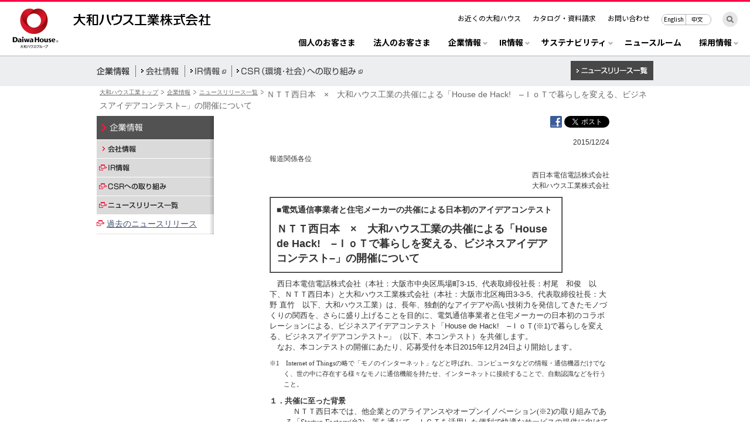

--- FILE ---
content_type: text/html
request_url: http://www.daiwahouse.co.jp/release/20151222161533.html
body_size: 13686
content:





	



    <!DOCTYPE html PUBLIC "-//W3C//DTD XHTML 1.0 Transitional//EN" "http://www.w3.org/TR/xhtml1/DTD/xhtml1-transitional.dtd">
    <html xmlns="http://www.w3.org/1999/xhtml" xml:lang="ja" lang="ja">
<head>

<title>ＮＴＴ西日本　×　大和ハウス工業の共催による「House de Hack!　–ＩｏＴで暮らしを変える、ビジネスアイデアコンテスト–」の開催について｜ニュースリリース｜企業情報｜大和ハウス工業</title>

    <meta http-equiv="Content-Type" content="text/html; charset=utf-8" />
    <meta name="description" content="住宅商品紹介、展示場一覧、分譲物件情報。土地活用や田舎暮らし情報等、生活に役立つ情報満載です。資金や間取りのご相談も受付中。" />
    <meta name="keywords" content="住宅,マンション,分譲住宅,アパート経営,分譲マンション,土地活用,不動産,賃貸住宅,住宅メーカー,プレハブ,家づくり,新築,建替え,住まい,ハウスメーカー,大和団地" />
    <meta http-equiv="Content-Style-Type" content="text/css">
    <meta http-equiv="Content-Script-Type" content="text/javascript">


        
        <meta property="og:type" content="article" />
        <meta property="og:title" content="大和ハウス工業 ニュースリリース｜ＮＴＴ西日本　×　大和ハウス工業の共催による「House de Hack!　–ＩｏＴで暮らしを変える、ビジネスアイデアコンテスト–」の開催について" />
        <meta property="og:url" content="https://www.daiwahouse.co.jp/release/20151222161533.html" />
        <meta property="og:image" content="https://www.daiwahouse.co.jp/release/images/___facebook.jpg" />
        <meta property="og:site_name" content="大和ハウス工業 ニュースリリース" />
        <meta property="og:description" content="ＮＴＴ西日本　×　大和ハウス工業の共催による「House de Hack!　–ＩｏＴで暮らしを変える、ビジネスアイデアコンテスト–」の開催について" />
        
    

    <script type="text/javascript" src="/common/js/jquery.js"></script>
    <script type="text/javascript" src="/common/js/jquery.cookie.js"></script>
    <script type="text/javascript" src="/common/js/fontSize.js"></script>
    <script type="text/javascript" src="/common/js/style.js"></script>
    <script type="text/javascript" src="/company/js/function.js"></script>
    <link rel="stylesheet" type="text/css" href="/common/css/common.css" />
    <link rel="stylesheet" type="text/css" href="css/style.css" />
    <link rel="stylesheet" type="text/css" href="css/newsrelease.css" />

                              <script>!function(e){var n="https://s.go-mpulse.net/boomerang/";if("False"=="True")e.BOOMR_config=e.BOOMR_config||{},e.BOOMR_config.PageParams=e.BOOMR_config.PageParams||{},e.BOOMR_config.PageParams.pci=!0,n="https://s2.go-mpulse.net/boomerang/";if(window.BOOMR_API_key="99T4F-X5RHM-4VMSX-9ES3T-CUFGC",function(){function e(){if(!o){var e=document.createElement("script");e.id="boomr-scr-as",e.src=window.BOOMR.url,e.async=!0,i.parentNode.appendChild(e),o=!0}}function t(e){o=!0;var n,t,a,r,d=document,O=window;if(window.BOOMR.snippetMethod=e?"if":"i",t=function(e,n){var t=d.createElement("script");t.id=n||"boomr-if-as",t.src=window.BOOMR.url,BOOMR_lstart=(new Date).getTime(),e=e||d.body,e.appendChild(t)},!window.addEventListener&&window.attachEvent&&navigator.userAgent.match(/MSIE [67]\./))return window.BOOMR.snippetMethod="s",void t(i.parentNode,"boomr-async");a=document.createElement("IFRAME"),a.src="about:blank",a.title="",a.role="presentation",a.loading="eager",r=(a.frameElement||a).style,r.width=0,r.height=0,r.border=0,r.display="none",i.parentNode.appendChild(a);try{O=a.contentWindow,d=O.document.open()}catch(_){n=document.domain,a.src="javascript:var d=document.open();d.domain='"+n+"';void(0);",O=a.contentWindow,d=O.document.open()}if(n)d._boomrl=function(){this.domain=n,t()},d.write("<bo"+"dy onload='document._boomrl();'>");else if(O._boomrl=function(){t()},O.addEventListener)O.addEventListener("load",O._boomrl,!1);else if(O.attachEvent)O.attachEvent("onload",O._boomrl);d.close()}function a(e){window.BOOMR_onload=e&&e.timeStamp||(new Date).getTime()}if(!window.BOOMR||!window.BOOMR.version&&!window.BOOMR.snippetExecuted){window.BOOMR=window.BOOMR||{},window.BOOMR.snippetStart=(new Date).getTime(),window.BOOMR.snippetExecuted=!0,window.BOOMR.snippetVersion=12,window.BOOMR.url=n+"99T4F-X5RHM-4VMSX-9ES3T-CUFGC";var i=document.currentScript||document.getElementsByTagName("script")[0],o=!1,r=document.createElement("link");if(r.relList&&"function"==typeof r.relList.supports&&r.relList.supports("preload")&&"as"in r)window.BOOMR.snippetMethod="p",r.href=window.BOOMR.url,r.rel="preload",r.as="script",r.addEventListener("load",e),r.addEventListener("error",function(){t(!0)}),setTimeout(function(){if(!o)t(!0)},3e3),BOOMR_lstart=(new Date).getTime(),i.parentNode.appendChild(r);else t(!1);if(window.addEventListener)window.addEventListener("load",a,!1);else if(window.attachEvent)window.attachEvent("onload",a)}}(),"".length>0)if(e&&"performance"in e&&e.performance&&"function"==typeof e.performance.setResourceTimingBufferSize)e.performance.setResourceTimingBufferSize();!function(){if(BOOMR=e.BOOMR||{},BOOMR.plugins=BOOMR.plugins||{},!BOOMR.plugins.AK){var n=""=="true"?1:0,t="",a="cln2p3yxyju262iywvoq-f-88dc7a67a-clientnsv4-s.akamaihd.net",i="false"=="true"?2:1,o={"ak.v":"39","ak.cp":"545221","ak.ai":parseInt("354444",10),"ak.ol":"0","ak.cr":10,"ak.ipv":4,"ak.proto":"http/1.1","ak.rid":"c5ffe20f","ak.r":51208,"ak.a2":n,"ak.m":"b","ak.n":"essl","ak.bpcip":"18.219.167.0","ak.cport":50246,"ak.gh":"23.209.83.16","ak.quicv":"","ak.tlsv":"UNKNOWN","ak.0rtt":"","ak.0rtt.ed":"","ak.csrc":"-","ak.acc":"bbr","ak.t":"1763226973","ak.ak":"hOBiQwZUYzCg5VSAfCLimQ==1H7CgQFpThyOiR4f+Q59v2hCBJq6IwgYbhIM+HN3sELwSQ2UGQlq0DUesF9k2ksNeX/cTbkrJZD+rxXF3/LM7bvwj/qP/ZmHZj7qxQp3hQzilM+bAgJiLXKmEpFWZKnDk25i6XDUELbU9j06G2k64EMD4Vzi7+g2cO8z74MJxO8PhctOvLu5fojZ6/1v0zZa3nUy45G0x1D0Pshzd2L2th+M8i2YFJdeB2bw6j5bYbqSJYj1VMP5wFi4x+86IUDkprtAEaCtW+gsKxRQ6wbex4qZZgYeOzn/cmlSilssMH1EqhOgifVwnhZoO520gZmj5j85kG8RNiFVsGV2bFzH0symRCce5ZtaRHF3x3MdgbaRXug1UYFWRMRgvQLfRr8SWLhO8YPXz7THJ0p0AoWdSMif1Uf7Z2ku7zWY3kwe0/M=","ak.pv":"65","ak.dpoabenc":"","ak.tf":i};if(""!==t)o["ak.ruds"]=t;var r={i:!1,av:function(n){var t="http.initiator";if(n&&(!n[t]||"spa_hard"===n[t]))o["ak.feo"]=void 0!==e.aFeoApplied?1:0,BOOMR.addVar(o)},rv:function(){var e=["ak.bpcip","ak.cport","ak.cr","ak.csrc","ak.gh","ak.ipv","ak.m","ak.n","ak.ol","ak.proto","ak.quicv","ak.tlsv","ak.0rtt","ak.0rtt.ed","ak.r","ak.acc","ak.t","ak.tf"];BOOMR.removeVar(e)}};BOOMR.plugins.AK={akVars:o,akDNSPreFetchDomain:a,init:function(){if(!r.i){var e=BOOMR.subscribe;e("before_beacon",r.av,null,null),e("onbeacon",r.rv,null,null),r.i=!0}return this},is_complete:function(){return!0}}}}()}(window);</script></head>
<body id="company">
    <a name="top" id="top"></a>
    <!-- /common/inc/rn01/header.inc [[ START ]] -->
<!-- /common/inc/gtm.inc [[ START ]] -->
<script>(function(w,d,s,l,i){w[l]=w[l]||[];w[l].push({'gtm.start':
new Date().getTime(),event:'gtm.js'});var f=d.getElementsByTagName(s)[0],
j=d.createElement(s),dl=l!='dataLayer'?'&l='+l:'';j.async=true;j.src=
'https://www.googletagmanager.com/gtm.js?id='+i+dl;f.parentNode.insertBefore(j,f);
})(window,document,'script','dataLayer','GTM-WRL2FND');</script>
<!-- /common/inc/gtm.inc [[ END ]] -->
<!-- /common/inc/rn04/header.inc [[ START ]] -->
<header class="r3Header">
<div class="r3Header_in">
<p class="r3Header_logo"><a href="/index.html?page=from_header"><img src="/common/images/rn04/header_logo01.png" alt="大和ハウス工業株式会社" width="80" height="70"></a></p>
<p class="r3Header_id"><a href="/index.html?page=from_header"><img src="/common/images/rn04/header_logo02.png" alt="大和ハウス工業株式会社" width="235" height="21"></a></p>
<p class="r3Header_sub"><a href="/index.html?page=from_header"><img src="/common/images/rn04/header_logo03.png" alt="DaiwaHouse" width="119" height="20"></a></p>
<div class="r3Header_top">
<ul class="r3Header_utility">
<li><a href="/kyoten/index.html?page=from_header">お近くの大和ハウス</a></li>
<li><a href="/catalog/index.html?page=from_header">カタログ・資料請求</a></li>
<li><a href="/qa/index.html?page=from_header">お問い合わせ</a></li>
</ul>
<ul class="r3Header_lang">
<li><a href="https://www.daiwahouse.com/English/?page=from_header" target="_blank">English</a></li>
<li><a href="https://www.daiwahouse.com/Chinese/?page=from_header" target="_blank">中文</a></li>
</ul>
<span class="r3Header_search"><img src="/common/images/rn04/svg/search_ico01.svg" alt="検索する"></span>
<form name="search_form" action="/search/" method="get" class="r3Header_form">
<input type="text" id="searchBox" name="q" value="" maxlength="100" class="r3Header_text">
<input type="image" name="searchBtn" src="/common/images/rn04/svg/search_ico01.svg" alt="検索する" class="r3Header_send">
</form>
</div>
</div>
<div class="r3Header_second">
<nav>
<div class="r3Header_in">
<p class="r3Header_id2"><a href="/index.html?page=from_header"><img src="/common/images/rn04/header_logo04.png" alt="Daiwa House"></a></p>
<ul class="r3Header_nav">
<li><a href="/kojin/index.html?page=from_header" id="fnR3Category1">個人のお客さま</a></li>
<li><a href="/hojin/index.html?page=from_header" id="fnR3Category2">法人のお客さま</a></li>
<li class="fnR3Drop" id="fnR3Drop-company"><span id="fnR3Category3">企業情報</span></li>
<li class="fnR3Drop" id="fnR3Drop-ir"><span id="fnR3Category4">IR情報</span></li>
<li class="fnR3Drop" id="fnR3Drop-csr"><span id="fnR3Category5">サステナビリティ</span></li>
<li><a href="/about/release/?page=from_header" id="fnR3Category6">ニュースルーム</a></li>
<li class="fnR3Drop" id="fnR3Drop-recruit"><span id="fnR3Category7">採用情報</span></li>
</ul>
</div>
<div class="r3Nav">
<div class="r3Nav_wrap r3Nav_wrap-company">
<div class="r3Nav_in">
<div class="r3Nav_w">
<p class="r3Nav_head"><a href="/about/index.html?page=from_header">企業情報 TOP</a></p>
<div class="r3Nav_body">
<div class="r3Nav_col2">
<p class="r3Nav_tit"><span>基本情報</span></p>
<ul class="r3Nav_list">
<li><a href="/about/message/index.html?page=from_header">ご挨拶</a></li>
<li><a href="/company/outline/index.html?page=from_header">会社概要/事業概要</a></li>
<li><a href="/about/president/index.html?page=from_header">役員紹介</a></li>
<li><a href="/about/company/index.html?page=from_header">大和ハウスグループ一覧</a></li>
</ul>
</div>
<div class="r3Nav_col2">
<p class="r3Nav_tit"><span>大和ハウスグループ理念</span></p>
<ul class="r3Nav_list">
<li><a href="/about/csr/index.html?page=from_header">理念体系</a></li>
<li><a href="/sustainable/yume.html?page=from_header">大和ハウスグループの“将来の夢”</a></li>
<li><a href="/about/philosophy.html?page=from_header">基本姿勢 “共に創る。共に生きる。”</a></li>
<li><a href="/about/history/index.html?page=from_header">歴史/創業者 石橋信夫</a></li>
</ul>
</div>
<div class="r3Nav_col2">
<p class="r3Nav_tit"><span>大和ハウスグループを知る</span></p>
<ul class="r3Nav_list">
<li><a href="/about/photogallery.html?page=from_header">写真</a></li>
<li><a href="/about/corporate_movie.html?page=from_header">動画</a>　で見る大和ハウスグループ</li>
<li><a href="/about/digest.html?page=from_header">数字</a></li>
<li><a href="/innovation/soh/index.html?page=from_header">Spirit of Hearts<br>（創業者精神を引き継ぐ者たち）</a></li>
<li><a href="/about/facility/index.html?page=from_header">体験・関連施設</a></li>
</ul>
</div>
<div class="r3Nav_col2">
<p class="r3Nav_tit"><span>技術・DX・新規事業</span></p>
<ul class="r3Nav_list">
<li><a href="/tech/index.html?page=from_header">技術情報</a></li>
<li><a href="/ir/dxar/2025/?page=from_header">DXの取り組み<br>（DXアニュアルレポート）</a></li>
<li><a href="/about/future100/index.html?page=from_header">Daiwa Future100</a></li>
<li><a href="/open_innovation/index.html?page=from_header">オープンイノベーション</a></li>
</ul>
<p class="r3Nav_tit"><span>コミュニケーション活動</span></p>
<ul class="r3Nav_list">
<li><a href="/ad/index.html?page=from_header">CM・広告ギャラリー</a></li>
<li><a href="/ad/sponsor/index.html?page=from_header">協賛・社会貢献</a></li>
</ul>
</div>
</div>
<div class="r3Nav_body2">
<div>
<p class="r3Nav_tit"><span>大和ハウスグループの事業領域</span></p>
<ul class="r3Nav_list4">
<li>
<a href="/housingfield/index.html?page=from_header" class="r3Nav_box2">
<span class="r3Nav_img"><img src="/common/images/rn04/hcnav/about/img04.jpg" alt=""></span>
<p class="r3Nav_txt2">Housing領域</p>
</a>
</li>
<li>
<a href="/businessfield/index.html?page=from_header" class="r3Nav_box2">
<span class="r3Nav_img"><img src="/common/images/rn04/hcnav/about/img05.jpg" alt=""></span>
<p class="r3Nav_txt2">Business領域</p>
</a>
</li>
<li>
<a href="/lifefield/index.html?page=from_header" class="r3Nav_box2">
<span class="r3Nav_img"><img src="/common/images/rn04/hcnav/about/img06.jpg" alt=""></span>
<p class="r3Nav_txt2">Life領域</p>
</a>
</li>
<li>
<a href="/global/index.html?page=from_header" class="r3Nav_box2">
<span class="r3Nav_img"><img src="/common/images/rn04/hcnav/about/img07.jpg" alt=""></span>
<p class="r3Nav_txt2">Global領域</p>
</a>
</li>
</ul>
</div>
</div>
</div>
<div class="r3Nav_n">
<ul class="r3Nav_list3 clearfix">
<li>
<a href="/70th/index.html?page=from_header" class="r3Nav_box">
<span class="r3Nav_img"><img src="/common/images/rn04/hcnav/about/img10.jpg" alt=""></span>
<p class="r3Nav_txt">大和ハウス工業<br>創業70周年記念サイト</p>
</a>
</li>
<li>
<a href="/expo2025/index.html?page=from_header" class="r3Nav_box">
<span class="r3Nav_img"><img src="/common/images/rn04/hcnav/about/img08.jpg" alt=""></span>
<p class="r3Nav_txt">大阪・関西万博<br>-大和ハウスグループの取り組み-</p>
</a>
</li>
<li>
<a href="/about/community/index.html?page=from_header" class="r3Nav_box">
<span class="r3Nav_img"><img src="/common/images/rn04/hcnav/about/img09.jpg" alt=""></span>
<p class="r3Nav_txt">大和ハウスグループのまちづくり</p>
</a>
</li>
</ul>
</div>
</div>
</div>
<div class="r3Nav_wrap r3Nav_wrap-ir">
<div class="r3Nav_in">
<div class="r3Nav_w">
<p class="r3Nav_head"><a href="/ir/?page=from_header">IR情報 TOP</a></p>
<div class="r3Nav_body">
<div class="r3Nav_col2">
<p class="r3Nav_tit"><span>IRニュース</span></p>
<ul class="r3Nav_list">
<li><a href="/ir/kessan/s_index.html?page=from_header">今年度のニュース</a></li>
<li><a href="/ir/kessan/s_past_index.html?page=from_header">過去の情報</a></li>
</ul>
<p class="r3Nav_tit"><span>業績ハイライト</span></p>
<ul class="r3Nav_list">
<li><a href="/ir/highlight/?page=from_header">業績ハイライト</a></li>
<li><a href="/ir/juchu/?page=from_header">月次契約状況</a></li>
<li><a href="/ir/segment/?page=from_header">事業セグメント</a></li>
</ul>
</div>
<div class="r3Nav_col2">
<p class="r3Nav_tit"><span>経営方針</span></p>
<ul class="r3Nav_list">
<li><a href="/ir/challenge/?page=from_header">中期経営計画</a></li>
<li><a href="/ir/return/?page=from_header">株主還元方針・配当金</a></li>
<li><a href="/ir/capital/?page=from_header">資本政策</a></li>
<li><a href="/ir/disclosure/?page=from_header">ディスクロージャー・ポリシー</a></li>
<li>
<p>コーポレートガバナンス</p>
<ul>
<li><a href="/ir/governance/?page=from_header">基本方針／ガイドライン</a></li>
<li><a href="/ir/governance/system.html?page=from_header">ガバナンス体制</a></li>
</ul>
</li>
<li><a href="/ir/risk/?page=from_header">事業等のリスク</a></li>
</ul>
<p class="r3Nav_tit"><span>事業紹介</span></p>
<ul class="r3Nav_list">
<li><a href="/ir/strength/?page=from_header">大和ハウスグループの事業の強み</a></li>
<li><a href="/about/company/index.html?page=from_header">大和ハウスグループ一覧</a></li>
</ul>
</div>
<div class="r3Nav_col2">
<p class="r3Nav_tit"><span>IRイベント</span></p>
<ul class="r3Nav_list">
<li><a href="/ir/calender/?page=from_header">IRカレンダー</a></li>
<li><a href="/ir/financialannouncement/?page=from_header">決算説明会・経営説明会<br>(資料・動画)</a></li>
<li><a href="/ir/events/?page=from_header">IR説明会動画・ESGスモールMT</a></li>
<li><a href="/ir/soukai/?page=from_header">株主総会情報</a></li>
</ul>
<p class="r3Nav_tit"><span>IRライブラリ</span></p>
<ul class="r3Nav_list">
<li><a href="/ir/kessan/m_index.html?page=from_header">決算短信</a></li>
<li><a href="/ir/ir_kessangaiyou/?page=from_header">決算概要</a></li>
<li><a href="/ir/financial/?page=from_header">フィナンシャルファクトブック</a></li>
<li><a href="/ir/ar/?page=from_header">統合報告書・アニュアルレポート</a></li>
<li><a href="/ir/shouken/?page=from_header">有価証券報告書・半期報告書・<br>四半期報告書</a></li>
<li><a href="/ir/houkoku/?page=from_header">事業のご報告</a></li>
<li><a href="/sustainable/library/csr_report/?page=from_header">サステナビリティレポート<br>（CSRレポート・環境報告書)</a></li>
<li><a href="/ir/dxar/?page=from_header">DXアニュアルレポート</a></li>
</ul>
</div>
<div class="r3Nav_col2">
<p class="r3Nav_tit"><span>株式・格付情報</span></p>
<ul class="r3Nav_list">
<li><a href="/ir/stock/?page=from_header">株価情報</a></li>
<li><a href="/ir/rating/?page=from_header">格付情報</a></li>
<li><a href="/ir/analyst/?page=from_header">アナリストカバレッジ</a></li>
<li><a href="/ir/koukoku/?page=from_header">電子公告</a></li>
</ul>
<p class="r3Nav_tit"><span>個人投資家向け</span></p>
<ul class="r3Nav_list">
<li><a href="/ir/personal/?page=from_header">個人投資家の皆さまへ</a></li>
<li><a href="/ir/information/?page=from_header">株式インフォメーション</a></li>
<li><a href="/ir/yutai/?page=from_header">株主優待制度</a></li>
<li><a href="/ir/personal/report/?page=from_header">個人株主さま向け施設見学会</a></li>
</ul>
<ul class="r3Nav_list r3Nav_list-other">
<li><a href="/ir/faq/?page=from_header">よくあるご質問</a></li>
<li><a href="/qa/inquiry_form.asp?page=from_header" target="_blank">IR情報お問い合わせ</a></li>
<li><a href="/ir/attention/?page=from_header">ご注意いただきたい事項</a></li>
</ul>
</div>
</div>
</div>
<div class="r3Nav_n">
<ul class="r3Nav_list3 clearfix">
<li>
<a href="/ir/topmessage/?page=from_header" class="r3Nav_box">
<span class="r3Nav_img"><img src="/common/images/rn04/hcnav/ir/img01.jpg" alt=""></span>
<p class="r3Nav_txt">トップメッセージ</p>
</a>
</li>
<li>
<a href="/ir/stock/?page=from_header" class="r3Nav_box">
<span class="r3Nav_img"><img src="https://www.stockweather.co.jp/customize_real/1925/img/1925j_01.png" alt=""></span>
<p class="r3Nav_txt">株価情報（リアルタイム）</p>
</a>
</li>
</ul>
</div>
</div>
</div>
<div class="r3Nav_wrap r3Nav_wrap-csr">
<div class="r3Nav_in">
<div class="r3Nav_w">
<p class="r3Nav_head"><a href="/sustainable/index.html?page=from_header">サステナビリティ TOP</a></p>
<div class="r3Nav_body">

<!--<div class="r3Nav_col2">
<ul class="r3Nav_list2">
<li><a href="/ir/ar/a_02/index.html?page=from_header">トップコミットメント</a></li>
<li><a href="/sustainable/library/csr_report/index.html?page=from_header">サステナビリティレポート</a></li>
<li><a href="/sustainable/sdgs/index.html?page=from_header">SDGsの取り組み</a></li>
</ul>
</div>-->

<div class="r3Nav_col2">
<p class="r3Nav_tit"><a href="/sustainable/csr/index.html?page=from_header">サステナビリティ経営</a></p>
<ul class="r3Nav_list">
<li><a href="/sustainable/yume.html?page=from_header">大和ハウスグループの“将来の夢”</a></li>
<li><a href="/about/csr/index.html?page=from_header">理念体系</a></li>
<li><a href="/sustainable/csr/midterm_plan/materiality.html?page=from_header">マテリアリティ</a></li>
<li><a href="/sustainable/dialogue/index.html?page=from_header">ステークホルダーとの対話</a></li>
</ul>
</div>

<div class="r3Nav_col2">
<p class="r3Nav_tit"><a href="/sustainable/eco/index.html?page=from_header">環境</a></p>
<ul class="r3Nav_list">
<li><a href="/sustainable/eco/vision/index.html?page=from_header">環境長期ビジョン</a></li>
<li><a href="/sustainable/eco/egp/index.html?page=from_header">環境行動計画</a></li>
<li><a href="/sustainable/eco/decarbonization/index.html?page=from_header">脱炭素への挑戦-カーボンニュートラル戦略-</a></li>
<li><a href="/sustainable/eco/products/index.html?page=from_header">環境配慮型商品／事例</a></li>
<li><a href="/sustainable/eco/column/world/index.html?page=from_header">世界の環境共生住宅</a></li>
</ul>
</div>

<div class="r3Nav_col2">
<p class="r3Nav_tit"><a href="/sustainable/social/index.html?page=from_header">社会</a></p>
<ul class="r3Nav_list">
<li><a href="/sustainable/social/communication_policy/index.html?page=from_header">社会性行動計画</a></li>
<li><a href="/sustainable/social/employee/index.html?page=from_header">人財</a></li>
<li><a href="/sustainable/social/client/index.html?page=from_header">品質／調達／安全</a></li>
<li><a href="/sustainable/social/contribution/index.html?page=from_header">まちづくり</a></li>
<li><a href="/sustainable/social/jinken/index.html?page=from_header">人権の尊重</a></li>
</ul>
</div>

<div class="r3Nav_col2">
<p class="r3Nav_tit"><a href="/ir/governance/?page=from_header">ガバナンス</a></p>
<ul class="r3Nav_list">
<li><a href="/ir/governance/?page=from_header">コーポレートガバナンス</a></li>
<li><a href="/ir/governance/status.html?page=from_header">コードの対応状況</a></li>
<li><a href="/ir/governance/system.html?page=from_header">ガバナンス体制</a></li>
<li><a href="/ir/governance/internal_control.html?page=from_header">内部統制</a></li>
</ul>

<p class="r3Nav_tit"><span>関連情報</span></p>
<ul class="r3Nav_list">
<li><a href="/sustainable/sustainable_journey/index.html?page=from_header">サステナブルジャーニー</a></li>
<li><a href="/sustainable/social/employee/diversity/dialog/index.html?page=from_header">対話から始めるダイバーシティ&インクルージョン</a></li>
<li><a href="/sustainable/artproject/index.html?page=from_header">未来の景色（仮）アートプロジェクト</a></li>
<li><a href="/sustainable/library/index.html?page=from_header">ライブラリ</a></li>
<li><a href="/sustainable/esg/index.html?page=from_header">ESGインデックス・社外評価</a></li>
<li><a href="/sustainable/initiative/index.html?page=from_header">国際イニシアティブへの参画</a></li>
<li><a href="/sustainable/social/contribution/symbiosis/index.html?page=from_header">外部との協働・外部からの評価</a></li>
</ul>
</div>
</div>
</div>
<div class="r3Nav_n">
<ul class="r3Nav_list3 clearfix">
<li>
<a href="/ir/ar/a_02/index.html?page=from_header" class="r3Nav_box">
<span class="r3Nav_img"><img src="/common/images/rn04/hcnav/sustainable/img01.jpg" alt=""></span>
<p class="r3Nav_txt">トップコミットメント</p>
</a>
</li>
<li>
<a href="/sustainable/library/csr_report/index.html?page=from_header" class="r3Nav_box">
<span class="r3Nav_img"><img src="/common/images/rn04/hcnav/sustainable/img02.jpg" alt=""></span>
<p class="r3Nav_txt">サステナビリティレポート</p>
</a>
</li>
<li>
<a href="/sustainable/sdgs/index.html?page=from_header" class="r3Nav_box">
<span class="r3Nav_img"><img src="/common/images/rn04/hcnav/sustainable/img03.jpg" alt=""></span>
<p class="r3Nav_txt">SDGsへの取り組み</p>
</a>
</li>
<!--<li>
<a href="/sustainable/artproject/index.html?page=from_header" class="r3Nav_box">
<span class="r3Nav_img"><img src="/common/images/rn04/hcnav/sustainable/img04.jpg" alt=""></span>
<p class="r3Nav_txt">未来の景色(仮) アートプロジェクト</p>
</a>
</li>-->
</ul>
</div>
</div>
</div>
<div class="r3Nav_wrap r3Nav_wrap-recruit">
<div class="r3Nav_in">
<div class="r3Nav_w">
<p class="r3Nav_head"><a href="/recruit/index.html?page=from_header">採用情報 TOP</a></p>
<div class="r3Nav_body">
<div class="r3Nav_col1">
<p class="r3Nav_tit"><span>新卒採用</span></p>
<ul class="r3Nav_list">
<li><a href="/recruit/freshers/index.html?page=from_header">新卒採用TOP</a></li>
<li><a href="/recruit/intern/index.html?page=from_header">インターンシップ</a></li>
<li><a href="/recruit/freshers/seminar/index.html?page=from_header">セミナー情報</a></li>
<li><a href="/recruit/freshers/requirement/index.html?page=from_header">募集要項</a></li>
<li><a href="/recruit/freshers/flow/index.html?page=from_header">選考フロー</a></li>
<li><a href="/recruit/freshers/faq/index.html?page=from_header">FAQ</a></li>
<li><a href="/recruit/message/index.html?page=from_header#freshers">採用メッセージ</a></li>
</ul>
</div>
<div class="r3Nav_col1">
<p class="r3Nav_tit"><span>キャリア採用</span></p>
<ul class="r3Nav_list">
<li><a href="/recruit/career/index.html?page=from_header">キャリア採用TOP</a></li>
<li><a href="/recruit/career/senior/index.html?page=from_header">シニア採用</a></li>
<li><a href="https://daiwahouse-career.snar.jp/index.aspx" target="_blank">募集要項</a></li>
<li><a href="/recruit/career/flow/index.html?page=from_header">選考フロー</a></li>
<li><a href="/recruit/career/faq/index.html?page=from_header">FAQ</a></li>
<li><a href="/recruit/message/index.html?page=from_header#career">採用メッセージ</a></li>
</ul>
</div>
<div class="r3Nav_col1">
<p class="r3Nav_tit"><span>障がい者採用</span></p>
<ul class="r3Nav_list">
<li><a href="/recruit/diversity/index.html?page=from_header">障がい者採用TOP</a></li>
</ul>
</div>
</div>
<div class="r3Nav_body mt30">
<div class="r3Nav_col1">
<p class="r3Nav_tit"><span>大和ハウス工業の人と仕事</span></p>
<ul class="r3Nav_list">
<li><a href="/recruit/division/index.html?page=from_header">事業・技術紹介</a></li>
<li><a href="/recruit/job/index.html?page=from_header">職種紹介</a></li>
<li><a href="/recruit/person/index.html?page=from_header">社員紹介</a></li>
</ul>
</div>
<div class="r3Nav_col1">
<p class="r3Nav_tit"><span>大和ハウス工業を知る</span></p>
<ul class="r3Nav_list">
<li><a href="/recruit/ataglance/index.html?page=from_header">大和ハウス工業ダイジェスト</a></li>
<li><a href="/recruit/businesstrategy/index.html?page=from_header">一歩先を行く、大和ハウス工業のこれまで</a></li>
</ul>
</div>
<div class="r3Nav_col1">
<p class="r3Nav_tit"><span>働く環境</span></p>
<ul class="r3Nav_list">
<li><a href="/recruit/welfare/index.html?page=from_header">福利厚生&キャリアパス</a></li>
<li><a href="/recruit/traning/index.html?page=from_header">人財育成制度</a></li>
<li><a href="/recruit/diversity_inclusion/index.html?page=from_header">ダイバーシティ＆インクルージョン</a></li>
</ul>
</div>
</div>
</div>
<div class="r3Nav_n">
<ul class="r3Nav_list3 clearfix">
<li>
<a href="/recruit/career/values/index.html?page=from_header" class="r3Nav_box">
<span class="r3Nav_img"><img src="/common/images/rn04/hcnav/recruit/img01.jpg" alt=""></span>
<p class="r3Nav_txt">大和ハウス工業で働くということ </p>
</a>
</li>
<li>
<a href="/recruit/freshers/realvoice/index.html?page=from_header" class="r3Nav_box">
<span class="r3Nav_img"><img src="/common/images/rn04/hcnav/recruit/img02.jpg" alt=""></span>
<p class="r3Nav_txt">内定者体験談</p>
</a>
</li>
</ul>
</div>
</div>
</div>
<span class="r3Nav_shadow"></span>
</div>
</nav>
</div>
</header>
<!-- /common/inc/rn04/header.inc [[ END ]] -->
<!-- /common/inc/rn01/header.inc [[ END ]] -->
    <!-- /company/inc/rn01/nav.inc [[ START ]] -->
<div id="hdNav">
<div>
<p><a href="/company/index.html"><img src="/company/images/common/rn01/nav_title.png" alt="企業情報" width="56" height="19" /></a></p>
<ul>
<li><a href="/company/company_index.html"><img src="/company/images/common/rn01/nav_info.png" alt="会社情報" width="74" height="19" /></a></li>
<li><a href="https://www.daiwahouse.com/ir/" target="_blank"><img src="/company/images/common/rn01/nav_ir.png" alt="IR情報" width="70" height="19" /></a></li>
<li><a href="https://www.daiwahouse.com/sustainable/" target="_blank"><img src="/company/images/common/rn01/nav_sustainable.png" alt="CSR（環境・社会）への取り組み" width="223" height="19" /></a></li>
</ul>
<p class="btn_release"><a href="/release/index.html"><img src="/company/images/common/rn01/btn_release.gif" alt="ニュースリリース一覧" width="141" height="33" /></a></p>
</div>
</div><!-- /#hdNav -->
<!-- /company/inc/rn01/nav.inc [[ END ]] -->
    
    <div class="container">
    <div class="topicPath">
        <p class="siteTop"><a href="/index.html">大和ハウス工業トップ</a></p>
        <h1><a href="/company/index.html">企業情報</a></h1>
        <ul>
        <li><a href="index.html">ニュースリリース一覧</a></li>
        ＮＴＴ西日本　×　大和ハウス工業の共催による「House de Hack!　–ＩｏＴで暮らしを変える、ビジネスアイデアコンテスト–」の開催について
        </ul>
    </div><!-- .topicPath -->
    
    
    <div class="section">
    <div class="main">



    <div id="sns">
        <p id="sns_facebook"><a href="https://www.facebook.com/sharer.php?u=https://www.daiwahouse.co.jp/release/20151222161533.html" rel="nofollow" target="_blank"><img src="images/ic_facebook.gif" alt="facebook" width="20" height="20" /></a></p>
        <p id="sns_twitter">
            <a href="https://twitter.com/share" class="twitter-share-button" data-url="https://www.daiwahouse.co.jp/release/20151222161533.html" data-text="大和ハウス工業｜ニュースリリース｜ＮＴＴ西日本　×　大和ハウス工業の共催による「House de Hack!　–ＩｏＴで暮らしを変える、ビジネスアイデアコンテスト–」の開催について" data-count="none" data-lang="ja">Tweet</a>
            <script type="text/javascript" src="https://platform.twitter.com/widgets.js"></script>
        </p>
    </div>

    

    <div id="wrapper">
    <div id="maincontent">


<p align='right'>2015/12/24</P>

<p align="left">
報道関係各位
</p>
<p align='right'>西日本電信電話株式会社<br>
大和ハウス工業株式会社</P>


<table border="1" cellspacing="0" cellpadding="10" width="500" align="center">
    <tr>
        <td valign="middle">


        <h2>
            ■電気通信事業者と住宅メーカーの共催による日本初のアイデアコンテスト
        </h2>
    

        
            <h1 style="text-align: left;"><font size='4'>
        
    


ＮＴＴ西日本　×　大和ハウス工業の共催による「House de Hack!　–ＩｏＴで暮らしを変える、ビジネスアイデアコンテスト–」の開催について

            </font></h1>
        </td>
    </tr>
</table>

<p><font size='2'>　西日本電信電話株式会社（本社：大阪市中央区馬場町3-15、代表取締役社長：村尾　和俊　以下、ＮＴＴ西日本）と大和ハウス工業株式会社（本社：大阪市北区梅田3-3-5、代表取締役社長：大野 直竹　以下、大和ハウス工業）は、長年、独創的なアイデアや高い技術力を発信してきたモノづくりの関西を、さらに盛り上げることを目的に、電気通信事業者と住宅メーカーの日本初のコラボレーションによる、ビジネスアイデアコンテスト「House de Hack!　–ＩｏＴ(※1)で暮らしを変える、ビジネスアイデアコンテスト–」（以下、本コンテスト）を共催します。<br>
　なお、本コンテストの開催にあたり、応募受付を本日2015年12月24日より開始します。</font></P><p><table border='0' cellspacing='0' cellpadding='0' width='580'><tr><td width='580'><p style="text-indent:-18pt;margin:0mm 0mm 0pt 18pt"><span style="font-family:'ＭＳ ゴシック';font-size:8pt">※<span lang="EN-US">1　Internet of Thingsの略で「モノのインターネット」などと呼ばれ、コンピュータなどの情報・通信機器だけでなく、世の中に存在する様々なモノに通信機能を持たせ、インターネットに接続することで、自動認識などを行うこと。</span></span></p></td></tr></table></p><p><table border='0' cellspacing='0' cellpadding='0' width='580'><tr><td width='580'><p style="margin:0mm 0mm 0pt"><strong><span style="font-family:'ＭＳ ゴシック';font-size:10pt">１．共催に至った背景</span></strong></p>
<p style="text-indent:10pt;margin:0mm 0mm 0pt 19.9pt"><span style="font-family:'ＭＳ ゴシック';font-size:10pt">ＮＴＴ西日本では、他企業とのアライアンスやオープンイノベーション<span lang="EN-US">(※2)の取り組みである「Startup Factory(※3)」等を通じて、ＩＣＴを活用した便利で快適なサービスの提供に向けて取り組んでいます。</span></span></p>
<p style="text-indent:10pt;margin:0mm 0mm 0pt 19.9pt"><span style="font-family:'ＭＳ ゴシック';font-size:10pt">一方、大和ハウス工業は、少子高齢社会が求めるロボット技術の開発と普及をめざして、<span lang="EN-US">2008年1月、ロボット事業推進室を立ち上げ、サイバーダイン株式会社が開発・製造する「ロボットスーツHAL&reg;(※4)」のリース・レンタル販売をはじめ、セラピー用アザラシ型ロボット「パロ&reg;(※5)」、狭小空間点検ロボット「moogle（モーグル）」、難聴者とのコミュニケーション・サポートシステム「COMUOON（コミューン）(※6)」を販売するなど、ロボット事業を拡大しています。</span></span></p>
<p style="text-indent:10pt;margin:0mm 0mm 0pt 19.9pt"><span style="font-family:'ＭＳ ゴシック';font-size:10pt">このような中、生活者の身近なお困りごとを解決するため、生活支援ロボットやＩＣＴを自社以外のアイデアと組合せたサービス提供を目的に、本コンテストを共催することとなりました。</span></p></td></tr></table></p><p><table border='0' cellspacing='0' cellpadding='0' width='580'><tr><td width='580'><p style="text-indent:-18pt;margin:0mm 0mm 0pt 36pt"><span style="font-family:'ＭＳ ゴシック';font-size:8pt">※<span lang="EN-US">2　企業内部と外部のアイデアを組み合わせることで、革新的で新しい価値、ビジネスモデルを創り出し利益を得る考え方。</span></span></p>
<p style="text-indent:-18pt;margin:0mm 0mm 0pt 36pt"><span style="font-family:'ＭＳ ゴシック';font-size:8pt">※<span lang="EN-US">3　アイデア企画から、事業化までのそれぞれのフェーズを支援する取り組み。詳しくは下記ＵＲＬ参照。</span></span></p>
<p style="margin:0mm 0mm 0pt 36pt"><span style="font-family:'ＭＳ ゴシック';font-size:8pt">ＮＴＴ西日本「<span lang="EN-US">Startup Factory」の開催について</span></span></p>
<p style="margin:0mm 0mm 0pt 36pt"><span style="font-family:'ＭＳ ゴシック';font-size:8pt">（<span lang="EN-US"><a href="http://www.ntt-west.co.jp/news/1508/150826a.html" target="_blank">http://www.ntt-west.co.jp/news/1508/150826a.html</a>）</span></span></p>
<p style="text-indent:-18pt;margin:0mm 0mm 0pt 36pt"><span style="font-family:'ＭＳ ゴシック';font-size:8pt">※<span lang="EN-US">4 「ロボットスーツHAL&reg;」はサイバーダイン株式会社の登録商標。</span></span></p>
<p style="text-indent:-18pt;margin:0mm 0mm 0pt 36pt"><span style="font-family:'ＭＳ ゴシック';font-size:8pt">※<span lang="EN-US">5　株式会社知能システムが製造・販売するメンタルコミットロボット。「パロ&reg;」は株式会社知能システムの登録商標。</span></span></p>
<p style="text-indent:-18pt;margin:0mm 0mm 0pt 36pt"><span style="font-family:'ＭＳ ゴシック';font-size:8pt">※<span lang="EN-US">6　ユニバーサル・サウンドデザイン株式会社が開発・製造する会話支援装置。</span></span></p></td></tr></table></p><p><table border='0' cellspacing='0' cellpadding='0' width='580'><tr><td width='580'><p style="text-align:center;margin:0mm 0mm 0pt" align="center"><span style="font-family:'ＭＳ ゴシック';font-size:10pt">｢<span lang="EN-US">House de Hack！｣　特設サイト</span></span></p><p align='center'><img src=../release/images/release_20151224.jpg align='center' width='580'/></p>
</td></tr></table></p><p><table border='0' cellspacing='0' cellpadding='0' width='580'><tr><td width='580'><p style="margin:0mm 0mm 0pt"><strong><span style="font-family:'ＭＳ ゴシック';font-size:10pt">２．開催概要</span></strong></p>
<p style="text-indent:10pt;margin:0mm 0mm 0pt 19.9pt"><span style="font-family:'ＭＳ ゴシック';font-size:10pt">本コンテストは、「ＩＣＴや生活支援ロボットを活用し、日常生活の中でのお困りごとを解決する」をテーマに、新たな生活スタイルを開発・発信するためのコンテストです。本コンテスト参加者さまにはビジネスプラン（事業計画書）を作成いただき、優秀アイデアに賞金を贈呈するとともに、ＮＴＴ西日本と大和ハウス工業による、事業化を予定しています<span lang="EN-US">(※7)。</span></span></p>
<p style="text-indent:10pt;margin:0mm 0mm 0pt 19.9pt"><span style="font-family:'ＭＳ ゴシック';font-size:10pt">なお、本コンテストでは、ＮＴＴ研究所ならびに大和ハウス工業総合技術研究所の<span lang="EN-US">R&amp;D商材等の体験デモも実施し、最新のテクノロジーによる斬新なアイデア想起を行える環境を用意しております。</span></span></p></td></tr></table></p><p><table border='0' cellspacing='0' cellpadding='0' width='580'><tr><td width='580'><p style="text-indent:-18pt;margin:0mm 0mm 0pt 36pt"><span style="font-family:'ＭＳ ゴシック';font-size:8pt">※<span lang="EN-US">7　ビジネス化として実益性の高いものや、事業化の可能性を見出されたと判断された場合に限ります。</span></span></p></td></tr></table></p><p><table border='0' cellspacing='0' cellpadding='0' width='580'><tr><td width='580'><div>
<table border="1" style="width: 455.4pt; border-collapse: collapse;" border="1" cellspacing="0" cellpadding="0" width="607">
<tbody>
<tr style="height: 54.95pt;">
<td style="padding-bottom: 0mm; background-color: transparent; padding-left: 5.4pt; width: 77.4pt; padding-right: 5.4pt; height: 54.95pt; padding-top: 0mm; border: black 1pt solid;" width="103" valign="top">
<p style="margin:0mm 0mm 0pt"><span style="font-family:'ＭＳ ゴシック';font-size:10pt">テーマ</span></p>
</td>
<td style="border-bottom: black 1pt solid; border-left: #dfdfdf; padding-bottom: 0mm; background-color: transparent; padding-left: 5.4pt; width: 378pt; padding-right: 5.4pt; height: 54.95pt; border-top: black 1pt solid; border-right: black 1pt solid; padding-top: 0mm;" width="504" valign="top">
<p style="margin:0mm 0mm 0pt"><span style="font-family:'ＭＳ ゴシック';font-size:10pt">「<span lang="EN-US">House de Hack!　－ＩｏＴで暮らしを変える、ビジネスアイデアコンテスト－」</span></span></p>
<p style="margin:0mm 0mm 0pt"><span style="font-family:'ＭＳ ゴシック';font-size:10pt" lang="EN-US">&nbsp;</span></p>
<p style="margin:0mm 0mm 0pt"><span style="font-family:'ＭＳ ゴシック';font-size:10pt">日常生活の中でのお困りごとを、ＩＣＴや生活支援ロボットなどで解決するため、「住居」や「職場・学校」、「外出先」、「通院・介護」での事業化の実現性が高い様々なアイデアを募集します。</span></p>
</td>
</tr>
<tr>
<td style="border-bottom: black 1pt solid; border-left: black 1pt solid; padding-bottom: 0mm; background-color: transparent; padding-left: 5.4pt; width: 77.4pt; padding-right: 5.4pt; border-top: #dfdfdf; border-right: black 1pt solid; padding-top: 0mm;" width="103" valign="top">
<p style="margin:0mm 0mm 0pt"><span style="font-family:'ＭＳ ゴシック';font-size:10pt">開催日時</span></p>
<p style="margin:0mm 0mm 0pt"><span style="font-family:'ＭＳ ゴシック';font-size:10pt">（予定）</span></p>
</td>
<td style="border-bottom: black 1pt solid; border-left: #dfdfdf; padding-bottom: 0mm; background-color: transparent; padding-left: 5.4pt; width: 378pt; padding-right: 5.4pt; border-top: #dfdfdf; border-right: black 1pt solid; padding-top: 0mm;" width="504" valign="top">
<p style="margin:0mm 0mm 0pt"><span style="font-family:'ＭＳ ゴシック';font-size:10pt" lang="EN-US">1日目　　：2016年1月24日（日）9：00～19：00</span></p>
<p style="margin:0mm 0mm 0pt"><span style="font-family:'ＭＳ ゴシック';font-size:10pt" lang="EN-US">　　　　　 ※チームビルディング、一次選考</span></p>
<p style="margin:0mm 0mm 0pt"><span style="font-family:'ＭＳ ゴシック';font-size:10pt" lang="EN-US">2日目　　：2016年2月7日（日）9：00～17：30</span></p>
<p style="margin:0mm 0mm 0pt"><span style="font-family:'ＭＳ ゴシック';font-size:10pt" lang="EN-US">　　　　　 ※最終選考、表彰式</span></p>
</td>
</tr>
<tr style="height: 15.2pt;">
<td style="border-bottom: black 1pt solid; border-left: black 1pt solid; padding-bottom: 0mm; background-color: transparent; padding-left: 5.4pt; width: 77.4pt; padding-right: 5.4pt; height: 15.2pt; border-top: #dfdfdf; border-right: black 1pt solid; padding-top: 0mm;" width="103" valign="top">
<p style="margin:0mm 0mm 0pt"><span style="font-family:'ＭＳ ゴシック';font-size:10pt">開催場所</span></p>
</td>
<td style="border-bottom: black 1pt solid; border-left: #dfdfdf; padding-bottom: 0mm; background-color: transparent; padding-left: 5.4pt; width: 378pt; padding-right: 5.4pt; height: 15.2pt; border-top: #dfdfdf; border-right: black 1pt solid; padding-top: 0mm;" width="504" valign="top">
<p style="margin:0mm 0mm 0pt"><span style="font-family:'ＭＳ ゴシック';font-size:10pt">大和ハウス工業大阪本社<span lang="EN-US">2階会議室　 (大阪市北区梅田3-3-5)</span></span></p>
</td>
</tr>
<tr style="height: 13.25pt;">
<td style="border-bottom: black 1pt solid; border-left: black 1pt solid; padding-bottom: 0mm; background-color: transparent; padding-left: 5.4pt; width: 77.4pt; padding-right: 5.4pt; height: 13.25pt; border-top: #dfdfdf; border-right: black 1pt solid; padding-top: 0mm;" width="103" valign="top">
<p style="margin:0mm 0mm 0pt"><span style="font-family:'ＭＳ ゴシック';font-size:10pt">応募期間</span></p>
</td>
<td style="border-bottom: black 1pt solid; border-left: #dfdfdf; padding-bottom: 0mm; background-color: transparent; padding-left: 5.4pt; width: 378pt; padding-right: 5.4pt; height: 13.25pt; border-top: #dfdfdf; border-right: black 1pt solid; padding-top: 0mm;" width="504" valign="top">
<p style="margin:0mm 0mm 0pt"><span style="font-family:'ＭＳ ゴシック';font-size:10pt" lang="EN-US">2015年12月24日（木）～2016年1月15日（金）</span></p>
</td>
</tr>
<tr style="height: 10.3pt;">
<td style="border-bottom: black 1pt solid; border-left: black 1pt solid; padding-bottom: 0mm; background-color: transparent; padding-left: 5.4pt; width: 77.4pt; padding-right: 5.4pt; height: 10.3pt; border-top: #dfdfdf; border-right: black 1pt solid; padding-top: 0mm;" width="103" valign="top">
<p style="margin:0mm 0mm 0pt"><span style="font-family:'ＭＳ ゴシック';font-size:10pt">応募条件</span></p>
</td>
<td style="border-bottom: black 1pt solid; border-left: #dfdfdf; padding-bottom: 0mm; background-color: transparent; padding-left: 5.4pt; width: 378pt; padding-right: 5.4pt; height: 10.3pt; border-top: #dfdfdf; border-right: black 1pt solid; padding-top: 0mm;" width="504" valign="top">
<p style="margin:0mm 0mm 0pt"><span style="font-family:'ＭＳ ゴシック';font-size:10pt">個人、グループを問わず、満<span lang="EN-US">18歳以上の方ならどなたでもご参加できます。</span></span></p>
<p style="margin:0mm 0mm 0pt"><span style="font-family:'ＭＳ ゴシック';font-size:10pt">デザイナー、プランナー、プレゼンテーターなど、様々なスキルをお持ちの方々のご参加をお待ちしています。</span></p>
</td>
</tr>
<tr style="height: 10.3pt;">
<td style="border-bottom: black 1pt solid; border-left: black 1pt solid; padding-bottom: 0mm; background-color: transparent; padding-left: 5.4pt; width: 77.4pt; padding-right: 5.4pt; height: 10.3pt; border-top: #dfdfdf; border-right: black 1pt solid; padding-top: 0mm;" width="103" valign="top">
<p style="margin:0mm 0mm 0pt"><span style="font-family:'ＭＳ ゴシック';font-size:10pt">応募方法</span></p>
</td>
<td style="border-bottom: black 1pt solid; border-left: #dfdfdf; padding-bottom: 0mm; background-color: transparent; padding-left: 5.4pt; width: 378pt; padding-right: 5.4pt; height: 10.3pt; border-top: #dfdfdf; border-right: black 1pt solid; padding-top: 0mm;" width="504" valign="top">
<p style="margin:0mm 0mm 0pt"><span style="font-family:'ＭＳ ゴシック';font-size:10pt">特設サイトからエントリーしてください。</span></p>
<p style="margin:0mm 0mm 0pt"><span style="font-family:'ＭＳ ゴシック';font-size:10pt" lang="EN-US"><a href="https://www.daiwahouse.co.jp/robot/event/" target="_blank"><span style="font-family: Times New Roman; color: #0000ff;">https://www.daiwahouse.co.jp/robot/event/</span></a></span></p>
</td>
</tr>
<tr style="height: 10.3pt;">
<td style="border-bottom: black 1pt solid; border-left: black 1pt solid; padding-bottom: 0mm; background-color: transparent; padding-left: 5.4pt; width: 77.4pt; padding-right: 5.4pt; height: 10.3pt; border-top: #dfdfdf; border-right: black 1pt solid; padding-top: 0mm;" width="103" valign="top">
<p style="margin:0mm 0mm 0pt"><span style="font-family:'ＭＳ ゴシック';font-size:10pt">定員</span></p>
</td>
<td style="border-bottom: black 1pt solid; border-left: #dfdfdf; padding-bottom: 0mm; background-color: transparent; padding-left: 5.4pt; width: 378pt; padding-right: 5.4pt; height: 10.3pt; border-top: #dfdfdf; border-right: black 1pt solid; padding-top: 0mm;" width="504">
<p style="margin:0mm 0mm 0pt"><span style="font-family:'ＭＳ ゴシック';font-size:10pt" lang="EN-US">100名程度</span></p>
</td>
</tr>
<tr style="height: 30.35pt;">
<td style="border-bottom: black 1pt solid; border-left: black 1pt solid; padding-bottom: 0mm; background-color: transparent; padding-left: 5.4pt; width: 77.4pt; padding-right: 5.4pt; height: 30.35pt; border-top: #dfdfdf; border-right: black 1pt solid; padding-top: 0mm;" width="103" valign="top">
<p style="margin:0mm 0mm 0pt"><span style="font-family:'ＭＳ ゴシック';font-size:10pt">賞金</span></p>
</td>
<td style="border-bottom: black 1pt solid; border-left: #dfdfdf; padding-bottom: 0mm; background-color: transparent; padding-left: 5.4pt; width: 378pt; padding-right: 5.4pt; height: 30.35pt; border-top: #dfdfdf; border-right: black 1pt solid; padding-top: 0mm;" width="504" valign="top">
<p style="margin:0mm 0mm 0pt"><span style="font-family:'ＭＳ ゴシック';font-size:10pt">最優秀賞　　　<span lang="EN-US">：50万円</span></span></p>
<p style="margin:0mm 0mm 0pt"><span style="font-family:'ＭＳ ゴシック';font-size:10pt">優秀賞　　　　：<span lang="EN-US">5万円&times;2口</span></span></p>
</td>
</tr>
<tr style="height: 27.25pt;">
<td style="border-bottom: black 1pt solid; border-left: black 1pt solid; padding-bottom: 0mm; background-color: transparent; padding-left: 5.4pt; width: 77.4pt; padding-right: 5.4pt; height: 27.25pt; border-top: #dfdfdf; border-right: black 1pt solid; padding-top: 0mm;" width="103" valign="top">
<p style="margin:0mm 0mm 0pt"><span style="font-family:'ＭＳ ゴシック';font-size:10pt">主催</span></p>
</td>
<td style="border-bottom: black 1pt solid; border-left: #dfdfdf; padding-bottom: 0mm; background-color: transparent; padding-left: 5.4pt; width: 378pt; padding-right: 5.4pt; height: 27.25pt; border-top: #dfdfdf; border-right: black 1pt solid; padding-top: 0mm;" width="504" valign="top">
<p style="margin:0mm 0mm 0pt"><span style="font-family:'ＭＳ ゴシック';font-size:10pt">西日本電信電話株式会社</span></p>
<p style="margin:0mm 0mm 0pt"><span style="font-family:'ＭＳ ゴシック';font-size:10pt">大和ハウス工業株式会社</span></p>
</td>
</tr>
</tbody>
</table>
</div></td></tr></table></p><p><table border='0' cellspacing='0' cellpadding='0' width='580'><tr><td width='580'><p style="margin:0mm 0mm 0pt"><strong><span style="font-family:'ＭＳ ゴシック';font-size:10pt">【本コンテスト応募に関するお問い合わせ先】</span></strong></p>
<p style="text-indent:20pt;margin:0mm 0mm 0pt"><span style="font-family:'ＭＳ ゴシック';font-size:10pt">西日本電信電話株式会社　</span></p>
<p style="text-indent:20pt;margin:0mm 0mm 0pt"><span style="font-family:'ＭＳ ゴシック';font-size:10pt">アライアンス営業本部　ビジネスデザイン部　アライアンス推進部門　中村　</span></p>
<p style="text-indent:20pt;margin:0mm 0mm 0pt"><span style="font-family:'ＭＳ ゴシック';font-size:10pt">〒<span lang="EN-US">540-8511　大阪府大阪市中央区馬場町3-15</span></span></p>
<p style="text-indent:20pt;margin:0mm 0mm 0pt"><span style="font-family:'ＭＳ ゴシック';font-size:10pt" lang="EN-US">TEL：０６－４７９３－５９７７　　　 </span></p>
<p style="margin:0mm 0mm 0pt">&nbsp;</p>
<p style="text-indent:20pt;margin:0mm 0mm 0pt"><span style="font-family:'ＭＳ ゴシック';font-size:10pt">大和ハウス工業株式会社　ヒューマン・ケア事業推進部ロボット事業推進室　福田</span></p>
<p style="text-indent:20pt;margin:0mm 0mm 0pt"><span style="font-family:'ＭＳ ゴシック';font-size:10pt">〒<span lang="EN-US">530-8241　大阪府大阪市北区梅田3-3-5</span></span></p>
<p style="text-indent:20pt;margin:0mm 0mm 0pt"><span style="font-family:'ＭＳ ゴシック';font-size:10pt" lang="EN-US">TEL：０６－６３４２－１５６５　</span></p></td></tr></table></p>

<p align="right">以上<p>

 
    

<p align='left'><a href='https://www.daiwahouse.co.jp/release/regist.asp?id=20151222161533'>このリリースの画像をダウンロードする。</a></p>

            </div>
            </div>
            </div><!-- /.main -->
            <hr />
            <div class="lnav" id="lnav05">
                <script type="text/javascript" src="/company/js/inc/lnav.js"></script>
            </div><!-- /.lnav -->
            </div><!-- /.section -->
            <p class="pagetop"><a href="#top">このページの先頭へ</a></p>
        </div>
        <!-- /.container -->
        <hr />
        <!-- /common/inc/rn01/footer.inc [[ START ]] -->
<script type="text/javascript" src="/common/js/inc/wwwdaiwahouse_redirect.js" ></script>
<footer class="r3Footer">
<ul class="r3Footer_social">
<li><a href="https://www.facebook.com/DaiwaHouse" target="_blank"><img src="/common/images/rn04/svg/social_ico01.svg" alt="Facebook" width="23" height="23"></a></li>
<li><a href="https://www.instagram.com/daiwahouse_official/" target="_blank"><img src="/common/images/rn04/svg/social_ico02.svg" alt="instagram" width="23" height="23"></a></li>
<li><a href="https://www.youtube.com/user/daiwahouse" target="_blank"><img src="/common/images/rn04/svg/social_ico03.svg" alt="YouTube" width="23" height="23"></a></li>
</ul>
<div class="r3Footer_top">
<ul class="r3Footer_nav">
<li><a href="/info/browser.html">サイトのご利用について</a></li>
<li><a href="/info/security.html">情報セキュリティ宣言（基本方針）</a></li>
<li><a href="/info/privacy.html">個人情報保護方針</a></li>
<li><a href="/info/specific.html">特定個人情報基本方針</a></li>
<li><a href="/info/socialmediapolicy.html">ソーシャルメディアポリシー</a></li>
<li><a href="/info/ai.html">グループAIポリシー</a></li>
<li><a href="/info/customer.html">カスタマーハラスメントに対する方針</a></li>
</ul>
</div>
<div class="r3Footer_btm">
<small class="r3Footer_copy"><span>大和ハウス工業株式会社</span>Copyright DAIWA HOUSE INDUSTRY CO., LTD. All rights reserved.</small>
</div>
</footer>

<script type="text/javascript" src="/common/js/ac_target/_acx.js" ></script>
<script type="text/javascript">
_acx_request(15, 'acx');
</script>

<div id="footerAreaJS" style="height:0px;display:none;">
<script src="/common/js/ad_insight/clicktag.js" ></script>
<script  type="text/javascript">
function extractParamFromUri(uri, paramName) {
  if (!uri) {
    return;
  }
  var uri = uri.split('#')[0];  
  var parts = uri.split('?'); 
  if (parts.length == 1) {
    return;
  }
  var query = decodeURI(parts[1]);
  paramName += '=';
  var params = query.split('&');
  for (var i = 0, param; param = params[i]; ++i) {
    if (param.indexOf(paramName) === 0) {
      return unescape(param.split('=')[1]);
    }
  }
}
//except IE7 IE6
if (navigator.userAgent.indexOf("MSIE 6") < 0  && navigator.userAgent.indexOf("MSIE 7") < 0 ) {
  if('undefined' != typeof twttr) {
    twttr.events.bind('tweet', function(event) {
      if (event) {
        var targetUrl;
        if (event.target && event.target.nodeName == 'IFRAME') {
          targetUrl = extractParamFromUri(event.target.src, 'url');
        }
        var _info = 'ac_likes=tw';
        ac_tracer(1, '', '', _info);
     }
   })
  }
}
if('undefined' != typeof FB) {
FB.Event.subscribe('edge.create', function(targetUrl) {
  var _info = 'ac_likes=fb';
  ac_tracer(1, '', '', _info);
})  
}




//if(location.protocol != "https:"){
//	document.write('<scr' + 'ipt type=\"text/javascript\" src=\"https://search2.daiwahouse.co.jp/common/js/search_tool.js\" charset=\"UTF-8\"></scr' + 'ipt>');
//}


if(location.protocol == "https:")
{
	document.write('<scr' + 'ipt type=\"text/javascript\" language=\"JavaScript\" src=\"https://actracer.daiwahouse.co.jp/entry.js?cid=1\"></scr' + 'ipt>');
} else {
	document.write('<scr' + 'ipt type=\"text/javascript\" language=\"JavaScript\" src=\"http://actracer.daiwahouse.co.jp/entry.js?cid=1\"></scr' + 'ipt>');
}


//UserInsight

var _uic = _uic ||{}; var _uih = _uih ||{};_uih['id'] = 31061;
_uih['lg_id'] = '';
_uih['fb_id'] = '';
_uih['tw_id'] = '';
_uih['uigr_1'] = ''; _uih['uigr_2'] = ''; _uih['uigr_3'] = '';
_uih['uigr_4'] = ''; _uih['uigr_5'] = '';
_uih['uigr_6'] = ''; _uih['uigr_7'] = ''; _uih['uigr_8'] = '';
_uih['uigr_9'] = ''; _uih['uigr_10'] = '';
/* DO NOT ALTER BELOW THIS LINE */
/* WITH FIRST PARTY COOKIE */
(function() {
var bi = document.createElement('scri'+'pt');bi.type = 'text/javascript';
bi.async = true;
bi.src = ('https:' == document.location.protocol ? 'https://bs' :
'http://c') + '.nakanohito.jp/b3/bi.js';
var s =
document.getElementsByTagName('scri'+'pt')[0];s.parentNode.insertBefore(bi,
s);
})();

</script>
<script type="text/javascript" src="/common/js/inc/unitag.js" charset="UTF-8"></script>
</div>


<!-- /common/inc/rn01/footer.inc [[ END ]] -->
    </body>
</html>

















--- FILE ---
content_type: text/html
request_url: http://actracer.daiwahouse.co.jp/entry.js?cid=1
body_size: 789
content:
function acGetCookie(cn) {   var get_data = document.cookie;   var cv = new Array();   var gd = get_data.split(";");   var i;   for (i = 0; i < gd.length; i++) {      var a = gd[i].split("=");      a[0] = a[0].replace(" ","");      cv[a[0]] = a[1];   }   if (cv[cn]) return cv[cn];   else return "";}function getLocalStorage(cn) {   var ac = "";   try {      var ua = navigator.userAgent.toLowerCase();      if (window.localStorage) {         var ac = localStorage.getItem(cn);         return ac != null ?  new String(ac) : "";      }   } catch (error) {         }   return ac;}function setLocalStorage(cn, val) {   try {      var ua = navigator.userAgent.toLowerCase();            if (window.localStorage) {          localStorage.setItem(cn, val);      }   } catch (error) {         }}function acSetCookie(cn,val) {   var _secure = '';   var _proto = location.protocol;   if (_proto === "https:") {      _secure = 'Secure'   }   document.cookie = cn + "=" + val + "; path=/; expires=Thu, 1-Jan-2030 00:00:00 GMT; SameSite=None; " + _secure;   setLocalStorage(cn,val);}var now = new Date();var x = Math.round(Math.random() * now.getTime());var id;if(!navigator.cookieEnabled){    	id = 'N/A';} else {	id = acGetCookie('ac_00001');	if (id == "") {    	id = acGetCookie('ac');    	if (id == "") {      		id = 'N/A';    	}	}}  (function() {   var _entry_js = '//actracer.daiwahouse.co.jp/tracer?' + 'ac=' + id + '&cid=1';  var _proto = window.location.protocol;   var _ac = document.createElement('script');   _ac.type = 'text/javascript';   _ac.async = true;   _ac.src = _proto + _entry_js;   if (_proto == 'http:' || _proto == 'https:') {      var _tag = document.getElementsByTagName('script')[0];      _tag.parentNode.insertBefore(_ac, _tag);   }   })(); 

--- FILE ---
content_type: text/html
request_url: http://actracer.daiwahouse.co.jp/tracer?ac=N/A&cid=1
body_size: 1418
content:
function encodeURL(str){    var s0, i, s, u;    s0 = "";                    for (i = 0; i < str.length; i++){          s = str.charAt(i);        u = str.charCodeAt(i);                  if (s == " "){s0 += "+";}            else {            if ( u == 0x2a || u == 0x2d || u == 0x2e || u == 0x5f || ((u >= 0x30) && (u <= 0x39)) || ((u >= 0x41) && (u <= 0x5a)) || ((u >= 0x61) && (u <= 0x7a))){                   s0 = s0 + s;                        }            else {                                  if ((u >= 0x0) && (u <= 0x7f)){                         s = "0"+u.toString(16);                    s0 += "%"+ s.substr(s.length-2);                }                else if (u > 0x1fffff){                         s0 += "%" + (oxf0 + ((u & 0x1c0000) >> 18)).toString(16);                    s0 += "%" + (0x80 + ((u & 0x3f000) >> 12)).toString(16);                    s0 += "%" + (0x80 + ((u & 0xfc0) >> 6)).toString(16);                    s0 += "%" + (0x80 + (u & 0x3f)).toString(16);                }                else if (u > 0x7ff){                            s0 += "%" + (0xe0 + ((u & 0xf000) >> 12)).toString(16);                    s0 += "%" + (0x80 + ((u & 0xfc0) >> 6)).toString(16);                    s0 += "%" + (0x80 + (u & 0x3f)).toString(16);                }                else {                                         s0 += "%" + (0xc0 + ((u & 0x7c0) >> 6)).toString(16);                    s0 += "%" + (0x80 + (u & 0x3f)).toString(16);                }            }        }    }    return s0;}function _replaceAll(str, org, dest){     return str.split(org).join(dest);  }var now = new Date();var x = Math.round(Math.random() * now.getTime());var url = window.location;try {   url = new String(url);   url = _replaceAll(url,'*','');    url = _replaceAll(url,'"','');      url = _replaceAll(url,'<','&lt;');    url = _replaceAll(url,'>','&gt;');    var _point = url.indexOf("#",0);   if (_point != -1) {     url = url.substring(0, _point);   }} catch(e) {    }var ref = document.referrer;try {  if (ref != '') {     ref = new String(ref);     ref = _replaceAll(ref,'*','');       ref = _replaceAll(ref,'"','');       ref = _replaceAll(ref,'<','&lt;');       ref = _replaceAll(ref,'>','&gt;');       var _point = ref.indexOf("#",0);     if (_point != -1) {       ref = ref.substring(0, _point);     }     if (navigator.userAgent.indexOf('MSIE') != -1 && ref != '' && ref.indexOf('google.') != -1) {        var _oref = ref;        var _nref = null;        var _p1 = _oref.indexOf('&q=',0);        if (_p1 >= 0) {           var _gp = null;           var _p2 = _oref.indexOf('&',_p1+3);           if (_p2 <= 0) {             _gp = _oref.substring(_p1+3);           } else {                if (_p2 > _p1) {                _gp = _oref.substring(_p1+3, _p2);             }           }           if (_gp != null && _gp.indexOf('%') == -1) {             _gp =  encodeURIComponent(_gp);             _nref = _oref.substring(0, _p1+3) + _gp;             if (_p2 > 0) {               _nref += _oref.substring(_p2);             }             ref = _nref;           }        }     }  }} catch(e) {    }var ua = navigator.userAgent;var title = document.title;if (url == "") url = 'N/A';if (ref == "") ref = 'N/A';if (ua == "") { ua = 'N/A'; } else { ua = encodeURL(ua); } if (title == "") title = 'N/A'; var _void = function() { return; }; var _imagePath = location.protocol + '//actracer.daiwahouse.co.jp/img/actag?1' + '*' + '0' + '*' + now.getTime() + '*' + url + '*' + ref + '*' + ua + '*' + '17632269896420' + '*' + encodeURL(title) + ''; var _img=new Image(1,1);  _img.src=_imagePath;  _img.onload=function() {_void();} ;  var _ck = acGetCookie('ac');  if (_ck == "") { document.cookie = "ac=17632269896420; path=/; expires=Thu, 1-Jan-2030 00:00:00 GMT;";document.cookie = "ac_00001=17632269896420; path=/; expires=Thu, 1-Jan-2030 00:00:00 GMT;"; } 


--- FILE ---
content_type: text/css
request_url: http://www.daiwahouse.co.jp/common/css/common.css
body_size: 3385
content:
@charset "utf-8";

/* ****************************************************************************

　目次

-------------------------------------------------------------------------------

　00. file import　　！！！インポートファイルは一番初めに記述のこと！！！
　01. base
　02. header
　03. footer
　04. structure
　　　├ section
　　　├ column
　　　├ 
　　　└ 
　05. h1～h6
　06. margin/padding
　07. clearfix
　08. float ＋ align
　09. font-size
　10. 
　11. 
　12. 


******************************************************************************* */


/* ==

　00. file import

=============================================================================== */
@import url("parts.css");


/* ==

　01. base

=============================================================================== */
*{
	margin:0;
	padding:0;
	color:#666;
}
html{
	overflow-y:scroll;
	/*overflow:-moz-scrollbars-vertical;
	overflow-x:scroll;*/
}
body{
	background-color:#fff;
	font-size:75%;
	font-family:"ＭＳ Ｐゴシック", "MS PGothic", verdana, "ヒラギノ角ゴ Pro W3", "Hiragino Kaku Gothic Pro", Osaka, Sans-Serif;
}
html[xmlns*=""] body{ /* hack for Safari */
	letter-spacing:-0.1em;
}
*:first-child+html body{ /* hack for IE7 */
	letter-spacing:normal;
}

/* hack fo IE8  090918追加 */
html>/**/body * { letter-spacing /*\**/: normal\9 }


a:link, a:visited{ color:#404f6f; text-decoration:underline; }
a:active, a:hover{ color:#404f6f; text-decoration:none; }

ul, ol{ min-height:1%; list-style-type:none; }
li{ list-style-type:none; }
li img{ vertical-align:bottom; }
* html ul, * html ol{ height:1%; }
ul:after,
ol:after{
	content:".";
	display:block;
	height:0;
	clear:both;
	line-height:0; 
	visibility:hidden;
}

img{ border:0; }
hr{ display:none; }
fieldset{ border:none; }
sup{
	font-size:8px;
	vertical-align:top;
	/font-size:11px;
	/vertical-align:super;
}

/* ==

　02. header

=============================================================================== */
.headerArea{
	width:100%;
	padding:13px 0 0;
	background:url(../images/renew2009/bk_header.gif) left top repeat-x;
	clear:both;
}
* html .headerArea{ height:1%; }
.header{
	width:950px;
	min-height:1%;
	margin:0 auto;
	clear:both;
}
.header:after,
.header .floatR div:after{
	content:".";
	display:block;
	height:0;
	clear:both;
	line-height:0; 
	visibility:hidden;
}
.header a:link, .header a:visited{ color:#666; text-decoration:none; }
.header a:hover, .header a:active{ color:#666; text-decoration:underline; }
.header p.logo{
	width:80px;
	margin-bottom:10px;
	float:left;
}
.header .floatR{
	width:840px;
}
.header .floatR div{
	width:840px;
	min-height:1%;
	margin-top:10px;
	/*overflow:hidden;*/
	clear:both;
}

/* .upper
------------------------------------------------------------------------------- */
.header .floatR .upper{ margin-bottom:12px; position:relative; }
.header .floatR .upper h1,
.header .floatR .upper p{ float:left; }

/* リンク（お問い合わせ等） */
.header .floatR .upper ul{ float:right; }
.header .floatR .upper li{
	margin:9px 13px 0 0;
	/*font-size:80%;*/
	font-size:10px;
	line-height:1.2;
	white-space:nowrap;
	float:left;
}
.header .floatR .upper li a{
	padding-left:6px;
	background:url(../images/renew2009/arrow_02.gif) left 3px no-repeat;
}
.header .floatR .upper li a.blank{
	padding-left:18px;
	background:url(../images/renew2009/arrow_blank.gif) left top no-repeat;
}

/* RSS */
.header .floatR .upper li#rss{ margin:5px 0 0; }
.header .floatR .upper li#rss a{ padding-left:0; background:none; }

/* フォントサイズ変更 */
.header .floatR .upper li.btn{
	margin:0;
	text-indent:-9999px;
}
.header .floatR .upper li.btn a{
	padding-left:0;
	background-position:left top;
	background-repeat:no-repeat;
	display:block;
	overflow:hidden;
	position:absolute;
}
.header .floatR .upper li.btn a:link, .header .floatR .upper li.btn a:visited{ background-position:left top; }
.header .floatR .upper li.btn a:hover, .header .floatR .upper li.btn a:active{ background-position:left bottom; }
.header .floatR .upper li#fontSizeChg{
	width:102px;
	margin:5px 0 0 10px;
}
.header .floatR .upper li#fontSizeChg a{
	width:102px;
	height:20px;
	top:5px;
	right:0;
}
.header .floatR .upper li#fontSizeChg a#fontsizeS{ background-image:url(../images/renew2009/btn_fontsizeS.gif); }
.header .floatR .upper li#fontSizeChg a#fontsizeL{ background-image:url(../images/renew2009/btn_fontsizeL.gif); }


/*　検索
------------------------------------------------------------------------------- */
.header .floatR div fieldset{
	margin-top:8px;
	font-size:12px;
	float:right;
}
.header .floatR div fieldset input#searchBox{
	width:100px;
	background-color:#f7f7f7;
	border-top:1px solid #999;
	border-bottom:1px solid #fff;
	border-left:1px solid #999;
	border-right:1px solid #fff;
}
.header .floatR div fieldset .btn{
	height:18px;
	vertical-align:bottom;
}


/* ==

　03. footer

=============================================================================== */
.footer{
	/*width:950px;*/
	width:100%;
	margin:15px auto 0;
	padding-top:7px;
	border-top:1px solid #eaeaea;
	color:#666;
	text-align:center;
	overflow:hidden;
	clear:both;
}
.footer a:link, .footer a:visited{ color:#666; }
.footer a:hover, .footer a:active{ color:#666; }
.footer ul{
	width:auto;
	margin-bottom:7px;
	text-align:center;
}
.footer li{
	padding:0 5px;
	border-right:1px solid #666;
	font-size:12px;
	display:inline;
}
.footer li.lastChild{
	padding-right:0;
	border-right:none;
}
.footer ul.sub{
	padding:5px 0 0;
	border-top:3px solid #ed1a3d;
}
.footer ul.sub li{ font-size:10px; }
.footer address{
	margin:5px auto 10px;
	font-size:10px;
	color:#666;
	font-style:normal;
	text-align:center;
	clear:both;
}


/* ==

　04. structure

=============================================================================== */
.container{
	width:950px;
	min-height:1%;
	margin:0 auto;
	/*overflow:hidden;*/
	position:relative;
	clear:both;
}
.container:after{
	content:".";
	display:block;
	height:0;
	clear:both;
	line-height:0; 
	visibility:hidden;
}


/* .section
------------------------------------------------------------------------------- */
.container .section{
	/*overflow:hidden;*/
	min-height:1%;
	position:relative;
	clear:both;
}
* html .container .section{ height:1%; }
.container .section:after{
	content:".";
	display:block;
	height:0;
	clear:both;
	line-height:0; 
	visibility:hidden;
}
.section .pickup,
.section .ranking{ position:relative; }


/* column
------------------------------------------------------------------------------- */
/* 第2階層 */
.level2 .main .floatL{ width:540px; }
.level2 .main .floatR{ width:390px; }





/* ==

　05. h1～h6

=============================================================================== */
/* h2
------------------------------------------------------------------------------- */
.container h2{
	margin-bottom:10px;
	background:url(../images/renew2009/bk_h2.gif) right top no-repeat;
	font-size:120%;
	line-height:1.2;
	color:#333;
}
* html .container h2{ height:1%; }

/* ピックアップ物件、ランキング（分譲マンショントップ、分譲住宅・宅地で使用） */
.container .pickup h2,
.container .ranking h2{
	min-height:22px;
	padding:8px 5px 0 15px;
	background:url(../images/renew2009/bk_h2_520px.gif) left top no-repeat;
	font-size:14px;
	line-height:1.0;
}
* html .container .pickup h2,
* html .container .ranking h2{ height:22px; }


.container h2.txt{
	min-height:23px;
	margin:0 0 10px;
	padding:7px 0 0 12px;
	font-size:120%;
}
* html .container h2.txt{ height:23px; }


/* ==

　06. margin/padding

=============================================================================== */
/*　margin
------------------------------------------------------------------------------- */
.mgn05{ margin:5px; }
.mgn10{ margin:10px; }
.mgn15{ margin:15px; }
.mgn20{ margin:20px; }
.mgn25{ margin:25px; }
.mgn30{ margin:30px; }
.mgn35{ margin:35px; }
.mgn40{ margin:40px; }
.mgn45{ margin:45px; }

/* margin-top */
.mt05{ margin-top:5px; }
.mt10{ margin-top:10px; }
.mt15{ margin-top:15px; }
.mt20{ margin-top:20px; }
.mt25{ margin-top:25px; }
.mt30{ margin-top:30px; }
.mt35{ margin-top:35px; }
.mt40{ margin-top:40px; }
.mt45{ margin-top:45px; }

/* margin-bottom */
.mb05{ margin-bottom:5px; }
.mb10{ margin-bottom:10px; }
.mb15{ margin-bottom:15px; }
.mb20{ margin-bottom:20px; }
.mb25{ margin-bottom:25px; }
.mb30{ margin-bottom:30px; }
.mb35{ margin-bottom:35px; }
.mb40{ margin-bottom:40px; }
.mb45{ margin-bottom:45px; }

/* margin-left */
.ml05{ margin-left:5px; }
.ml10{ margin-left:10px; }
.ml15{ margin-left:15px; }
.ml20{ margin-left:20px; }
.ml25{ margin-left:25px; }
.ml30{ margin-left:30px; }
.ml35{ margin-left:35px; }
.ml40{ margin-left:40px; }
.ml45{ margin-left:45px; }

/* margin-right */
.mr05{ margin-right:5px; }
.mr10{ margin-right:10px; }
.mr15{ margin-right:15px; }
.mr20{ margin-right:20px; }
.mr25{ margin-right:25px; }
.mr30{ margin-right:30px; }
.mr35{ margin-right:35px; }
.mr40{ margin-right:40px; }
.mr45{ margin-right:45px; }

/*　padding
------------------------------------------------------------------------------- */
.pdg05{ padding:5px; }
.pdg10{ padding:10px; }
.pdg15{ padding:15px; }
.pdg20{ padding:20px; }
.pdg25{ padding:25px; }
.pdg30{ padding:30px; }
.pdg35{ padding:35px; }
.pdg40{ padding:40px; }
.pdg45{ padding:45px; }

/* padding-top */
.pt05{ padding-top:5px; }
.pt10{ padding-top:10px; }
.pt15{ padding-top:15px; }
.pt20{ padding-top:20px; }
.pt25{ padding-top:25px; }
.pt30{ padding-top:30px; }
.pt35{ padding-top:35px; }
.pt40{ padding-top:40px; }
.pt45{ padding-top:45px; }

/* padding-bottom */
.pb05{ padding-bottom:5px; }
.pb10{ padding-bottom:10px; }
.pb15{ padding-bottom:15px; }
.pb20{ padding-bottom:20px; }
.pb25{ padding-bottom:25px; }
.pb30{ padding-bottom:30px; }
.pb35{ padding-bottom:35px; }
.pb40{ padding-bottom:40px; }
.pb45{ padding-bottom:45px; }

/* padding-left */
.pl05{ padding-left:5px; }
.pl10{ padding-left:10px; }
.pl15{ padding-left:15px; }
.pl20{ padding-left:20px; }
.pl25{ padding-left:25px; }
.pl30{ padding-left:30px; }
.pl35{ padding-left:35px; }
.pl40{ padding-left:40px; }
.pl45{ padding-left:45px; }

/* padding-right */
.pr05{ padding-right:5px; }
.pr10{ padding-right:10px; }
.pr15{ padding-right:15px; }
.pr20{ padding-right:20px; }
.pr25{ padding-right:25px; }
.pr30{ padding-right:30px; }
.pr35{ padding-right:35px; }
.pr40{ padding-right:40px; }
.pr45{ padding-right:45px; }


/* ==

　07. clearfix

=============================================================================== */
.clearfix{
	min-height:1%;
	clear:both;
}
* html .clearfix{
	height:1%;
}
.clearfix:after{
	content:".";
	display:block;
	height:0;
	clear:both;
	line-height:0; 
	visibility:hidden;
}


/* ==

　08. float ＋ align

=============================================================================== */
/*　float
------------------------------------------------------------------------------- */
.floatL{ float:left; clear:none; }
.floatR{ float:right; clear:none; }

/*　align
------------------------------------------------------------------------------- */
.alignL{ text-align:left; }
.alignR{ text-align:right; }
.alignC{ text-align:center; }


/* ==

　09. font-size

=============================================================================== */
/*　font-size:10px相当
------------------------------------------------------------------------------- */
.f10l11{ font-size:80%; line-height:1.1; }
.f10l12{ font-size:80%; line-height:1.2; }
.f10l13{ font-size:80%; line-height:1.3; }
.f10l14{ font-size:80%; line-height:1.4; }
.f10l15{ font-size:80%; line-height:1.5; }
.f10l16{ font-size:80%; line-height:1.6; }
.f10l17{ font-size:80%; line-height:1.7; }
.f10l18{ font-size:80%; line-height:1.8; }

/*　font-size:12px相当
------------------------------------------------------------------------------- */
.f12l11{ font-size:100%; line-height:1.1; }
.f12l12{ font-size:100%; line-height:1.2; }
.f12l13{ font-size:100%; line-height:1.3; }
.f12l14{ font-size:100%; line-height:1.4; }
.f12l15{ font-size:100%; line-height:1.5; }
.f12l16{ font-size:100%; line-height:1.6; }
.f12l17{ font-size:100%; line-height:1.7; }
.f12l18{ font-size:100%; line-height:1.8; }

/*　font-size:14px相当
------------------------------------------------------------------------------- */
.f14l11{ font-size:120%; line-height:1.1; }
.f14l12{ font-size:120%; line-height:1.2; }
.f14l13{ font-size:120%; line-height:1.3; }
.f14l14{ font-size:120%; line-height:1.4; }
.f14l15{ font-size:120%; line-height:1.5; }
.f14l16{ font-size:120%; line-height:1.6; }
.f14l17{ font-size:120%; line-height:1.7; }
.f14l18{ font-size:120%; line-height:1.8; }

/*　font-size:16px相当
------------------------------------------------------------------------------- */
.f16l11{ font-size:140%; line-height:1.1; }
.f16l12{ font-size:140%; line-height:1.2; }
.f16l13{ font-size:140%; line-height:1.3; }
.f16l16{ font-size:140%; line-height:1.4; }
.f16l15{ font-size:140%; line-height:1.5; }
.f16l16{ font-size:140%; line-height:1.6; }
.f16l17{ font-size:140%; line-height:1.7; }
.f16l18{ font-size:140%; line-height:1.8; }

/*　font-size:10px
------------------------------------------------------------------------------- */
.f10pxl11{ font-size:10px; line-height:1.1; }
.f10pxl12{ font-size:10px; line-height:1.2; }
.f10pxl13{ font-size:10px; line-height:1.3; }
.f10pxl14{ font-size:10px; line-height:1.4; }
.f10pxl15{ font-size:10px; line-height:1.5; }
.f10pxl16{ font-size:10px; line-height:1.6; }
.f10pxl17{ font-size:10px; line-height:1.7; }
.f10pxl18{ font-size:10px; line-height:1.8; }

/*　font-size:12px
------------------------------------------------------------------------------- */
.f12pxl11{ font-size:12px; line-height:1.1; }
.f12pxl12{ font-size:12px; line-height:1.2; }
.f12pxl13{ font-size:12px; line-height:1.3; }
.f12pxl14{ font-size:12px; line-height:1.4; }
.f12pxl15{ font-size:12px; line-height:1.5; }
.f12pxl16{ font-size:12px; line-height:1.6; }
.f12pxl17{ font-size:12px; line-height:1.7; }
.f12pxl18{ font-size:12px; line-height:1.8; }

/*　font-size:14px
------------------------------------------------------------------------------- */
.f14pxl11{ font-size:14px; line-height:1.1; }
.f14pxl12{ font-size:14px; line-height:1.2; }
.f14pxl13{ font-size:14px; line-height:1.3; }
.f14pxl14{ font-size:14px; line-height:1.4; }
.f14pxl15{ font-size:14px; line-height:1.5; }
.f14pxl16{ font-size:14px; line-height:1.6; }
.f14pxl17{ font-size:14px; line-height:1.7; }
.f14pxl18{ font-size:14px; line-height:1.8; }

/*　font-size:16px
------------------------------------------------------------------------------- */
.f16pxl11{ font-size:16px; line-height:1.1; }
.f16pxl12{ font-size:16px; line-height:1.2; }
.f16pxl13{ font-size:16px; line-height:1.3; }
.f16pxl14{ font-size:16px; line-height:1.4; }
.f16pxl15{ font-size:16px; line-height:1.5; }
.f16pxl16{ font-size:16px; line-height:1.6; }
.f16pxl17{ font-size:16px; line-height:1.7; }
.f16pxl18{ font-size:16px; line-height:1.8; }



--- FILE ---
content_type: text/css
request_url: http://www.daiwahouse.co.jp/release/css/style.css
body_size: 1710
content:
@charset "utf-8";

/* ****************************************************************************

　目次

-------------------------------------------------------------------------------

　00. file import　　！！！インポートファイルは一番初めに記述のこと！！！
　01. 共通パーツ
　02. ニュースリリース
　03. 過去のニュースリリース
　04. 詳細


******************************************************************************* */


/* ==

　00. file import

=============================================================================== */
@import url("/company/css/common.css");
@import url("/common/css/rn01/common.css");


/* ==

　01. 共通パーツ

=============================================================================== */
.section .main h3{
	min-height:22px;
	padding:8px 5px 0 15px;
	background:url(/common/images/renew2009/bk_h2_730px.gif) right top no-repeat;
	font-size:14px;
	line-height:1.0;
}
* html .section .main h3{ height:22px; }




/* ==

　02. ニュースリリース

=============================================================================== */
.news div{ padding-bottom:20px; }

.news dl{
	min-height:1%;
	padding:7px 10px 0;
	background:#f4f4f4;
	clear:both;
}
* html .news dl{ height:1%; }
.news dl:after{
	content:".";
	display:block;
	height:0;
	clear:both;
	line-height:0; 
	visibility:hidden;
}

* html .news dl{ height:1%; }

/* お知らせ
------------------------------------------------------------------------------- */
.news dt{
	width:85px;
	padding:5px 5px 0;
	background:url(/common/images/renew2009/arrow_info.gif) right 0.4em no-repeat;
	line-height:1.3;
}
.news dd{
	margin:-1.35em 0 0;
	padding:0 5px 12px 105px;
	/*border-bottom:1px dotted #ccc;*/
	background:url(/common/images/renew2009/line_dotted.gif) left bottom repeat-x;
	line-height:1.3;
}

* html .news dd{ height:1%; }
.news dd a span{ font-size:85%; }




/* ==

　03. 過去のニュースリリース

=============================================================================== */
.pastnews{ line-height:1.3; }
.pastnews dt{
	width:150px;
	margin:0;
	padding:0 0 0 20px;
	background:url(/common/images/renew2009/arrow_info.gif) left center no-repeat;
	font-weight:bold;
}
.pastnews dd{
	margin:-1.5em 0 10px;
	padding:0 0 10px 190px;
	background:url(/common/images/renew2009/line_dotted.gif) left bottom repeat-x;
	font-size:85%;
}

@media print{
	* html .pastnews dd{ height:1%; }
}



/* ==

　04. 詳細

=============================================================================== */
#wrapper h3{ line-height:1.3; }
#wrapper h4{ border-bottom:none; }
#wrapper *{ color:#333; }

.main p.newstype{ width:500px; margin:0 auto 10px; color:#333; }

.main table.alignC{ margin:0 auto 20px; text-align:left; }
.main table.alignC td{ text-align:left; }
.main table.alignC td h3{ background:none; line-height:1.2; }
.main table.alignC td.alignC{ text-align:center; }

.main table.alignC td *{ color:#333; }
.main table.alignC td td td{ padding:10px; }



/* ==

　05. 画像ダウンロード関連

=============================================================================== */
#main{
    min-height:400px;
}

#main li.dl_content{
	padding-left:6px;
	float:left;
}

#main li.dl_content table{
    border: 1px #E3E3E3 solid;
    border-collapse: collapse;
    border-spacing: 0;
    height:270px;
}

#main li.dl_content td{
	margin-left:auto;
	padding:3px;
    border: 1px #E3E3E3 solid;
    border-collapse: collapse;
    border-spacing: 0;
    width:300px;
    float:left;
}

#main li.dl_content td.img{
	text-align:center;
	height:200px;
}


#main li.dl_content td.txt{
	text-align:left;
	height:50px;
	vertical-align:top;
}


p.btn_dl{
	width:180px;
	height:30px;
	padding-top:10px;;
	padding-left:30px;
	padding-right:0px;
	font-size:12px;
	line-height:1.2;
	text-indent:-9999px !important;
	text-align:left;
	position:relative;
	clear:both;
}


p.btn_dl a{
	width:180px;
	height:30px;
	background-position:left top;
	background-repeat:no-repeat;
	background-image:url(../images/download.gif);
	display:block;
	overflow:hidden;
}

p.btn_dl a:hover, p.btn_dl a:active{
 background-position:left bottom; 

}


p.txt{
	padding-bottom:10px;
	padding-left:5px;
}

/*
.section .details h2{
	margin:0 0 10px;
	padding:10px;
	background-color:#f3f3f3;
	border:1px solid #999;
	color:#666;
	font-size:140%;
	line-height:1.3;
}
.section .details h4{
	margin:0 0 10px;
	padding:0 0 5px 12px;
	background:url(../images/bk_vline02.gif) left 0.2em no-repeat;
	border-bottom:1px solid #ccc;
}
.section .details h6{ font-size:100%; }


.details p{ padding-bottom:10px; }
.details .notes{ font-size:85%; }
.details p.date{ text-align:right; }
.details p.img{ text-align:center; }



.details .frame{
	margin-bottom:20px;
	padding:10px 10px 0;
	border:1px solid #ccc;
}
.details .frame dt{
	margin:0 0 5px;
	padding:3px 5px 3px 12px;
	background:#f8f8f8 url(../images/bk_vline.gif) 3px center no-repeat;
	border:1px solid #efefef;
	font-size:120%;
	font-weight:bold;
}
.details .frame dd{ padding:0 0 10px; }



.details .frame_dotted{
	margin-bottom:20px;
	padding:1px;
	background:url(../images/bk_dotted.gif) left top;
}
.details .frame_dotted div{
	padding:10px 10px 0;
	background-color:#fff;
}
.details .frame_dotted dt{
	margin:0 0 5px;
	padding:0 5px 5px 0;
	background:url(/common/images/renew2009/line_dotted02.gif) left bottom repeat-x;
	font-size:120%;
	font-weight:bold;
}
.details .frame_dotted dd{ padding:0 0 10px; }


*/




.lnav div .lnav_blank{
	background-image:url(/common/images/renew2009/lnav_bk_subt_blank.gif);
}
.lnav div p a:link, .lnav div p a:visited{ background-position:18px top; }
.lnav div p a:hover, .lnav div p a:active{ background-position:18px bottom; }











--- FILE ---
content_type: text/css
request_url: http://www.daiwahouse.co.jp/release/css/newsrelease.css
body_size: 849
content:
.menu { font-size:12px } 
.menu a:link { color:#000000; text-decoration:none }
.menu a:visited { color:#800080; text-decoration:none }
.menu a:hover { color:#ff0000; text-decoration:underline }

.menu_s { font-size:10px } 
.menu_s a:link { color:#000000; text-decoration:none }
.menu_s a:visited { color:#800080; text-decoration:none }
.menu_s a:hover { color:#ff0000; text-decoration:underline }

#maincontent *{ color:#333; }
#maincontent h1 {
	font-size: 18px;
	line-height: 140%;
	font-weight: bold;
	margin: 10px;
	padding: 0px;
	text-align: center;
}
#maincontent h2 {
	margin:10px;
	padding:0;
	font-size: 14px;
	line-height: 150%;
	font-weight: bold;
}
/* 100226�ǉ� */
#maincontent h3 { background:none; }


#maincontent li {
	margin: 20px 0px 0px 0px;
}
#wrapper {
	width: 580px;
	/* margin: 10px 0px 0px 20px; */
	margin:0 auto 20px;
	padding: 0px;
}

#maincontent {
	width: 580px;
	font-size: 12px;
	line-height: 150%;
}

#maincontent p{ margin:10px 0; }

#maincontent .t12 {
	font-size: 12px;
	line-height: 150%;
}
#maincontent .t12n {
	font-size: 12px;
	line-height: 120%;
}
#maincontent .t12h {
	font-size: 12px;
	line-height: 200%;
}

/*
body {
	width: 600px;
	margin-left: 0px;
	margin-top: 0px;
}
*/

#maincontent .t14 {font-size: 14px}
#maincontent .t14b {
	font-size: 14px;
	font-weight: bold;
	line-height: 150%;
}
#maincontent #photo {
	margin: 0px;
	padding: 0px;
	width: 580px;
	text-align: center;
}
#maincontent .box_02 {
	margin-left: 20px;
}
#maincontent .box_01 {
/*		margin: 35px 0px 0px 0px;*/
	margin: 20px 0px 0px 0px;
	padding: 0px;
	width: 580px;
}
#maincontent .subtitle_01 {
	font-size: 14px;
	line-height: 150%;
	font-weight: bold;
	margin: 0px;
	padding: 0px;
	width: 580px;
}
#maincontent .subtitle_02 {
	font-size: 14px;
	line-height: 100%;
	margin: 20px;
	padding: 3px;
	width: 580px;
}
#maincontent .subtitle_03 {
	font-size: 14px;
	line-height: 100%;
	margin: 20px;
	padding: 3px;
	width: 580px;
}
#maincontent .naiyo_01 {
	font-size: 12px;
	line-height: 150%;
	margin: 10px 0px 0px 15px;
	padding: 0px;
	width: 565px;
}
#maincontent .naiyo_02 {
	font-size: 12px;
	line-height: 150%;
	margin: 10px 0px 0px 15px;
	padding: 0px;
	width: 565px;
}
#maincontent .naiyo_03 {
	font-size: 12px;
	line-height: 150%;
	margin: 10px 0px 0px 15px;
	padding: 0px;
	width: 565px;
/*		text-align: right;	*/
}
#maincontent .line_14 {
	font-size: 14px;
	font-weight: bold;
	margin: 0px;
	padding: 2px;
	border: 1px solid #333333;
	width: 220px;
}
#maincontent .line_14_2 {
	font-size: 14px;
	font-weight: bold;
	margin: 0px;
	padding: 2px;
	border: 1px solid #333333;
	width: 300px;
}
#maincontent .line_14_3 {
	font-size: 14px;
	font-weight: bold;
	margin: 0px;
	padding: 2px;
	border: 1px solid #333333;
	width: 250px;
}
#maincontent .normal { font-size:12px }
#maincontent .largest { font-size:16px } 
#maincontent .menu { font-size:12px } 
#maincontent .menu a:link { color:#000000; text-decoration:none }
#maincontent .menu a:visited { color:#800080; text-decoration:none }
#maincontent .menu a:hover { color:#ff0000; text-decoration:underline }

#maincontent .menu_s { font-size:10px } 
#maincontent .menu_s a:link { color:#000000; text-decoration:none }
#maincontent .menu_s a:visited { color:#800080; text-decoration:none }
#maincontent .menu_s a:hover { color:#ff0000; text-decoration:underline }





/* ==

�@SNS�{�^��

=============================================================================== */
.main #sns{ width:580px; margin:0 auto; padding:0; /padding:0 0 5px; text-align:right; clear:both; }
.main #sns:after{ content:''; display:block; clear:both; }
.main #sns p{ margin:0; padding:0; display:inline; }
.main #sns p{ /padding:0 0 0 5px; }



--- FILE ---
content_type: text/css
request_url: http://www.daiwahouse.co.jp/common/css/parts.css
body_size: 8074
content:
@charset "utf-8";

/* ****************************************************************************

　目次

-------------------------------------------------------------------------------

　01. グローバルナビゲーション
　02. パンくずリスト
　03. メインビジュアル　※トップ＋第2階層
　04. お近くのダイワハウスを探す（.kyoten）
　05. レコメンド　※第2階層
　06. お知らせ・ニュース（新着情報など）
　07. アイテムリスト　※第2階層
　08. バナー
　09. テーブルレイアウトパターン
　10. 静的ページ共通パーツ（タブとか）
　11. 最近チェックした物件履歴、周辺の物件
　12. レコメンドフッター
　13. このページの先頭へ
　14. 各種ボタン
　15. 分譲マンション、分譲住宅・宅地　共通項目
　16. モバイルコンテンツ紹介
　17. コンテンツ紹介（分譲住宅トップ、注文住宅共通フッター）
  18. 分譲住宅への導線フッター（分譲住宅、注文住宅共通フッター）
  

******************************************************************************* */


/* ==

　01. グローバルナビゲーション

=============================================================================== */
.header .floatR .gnav{
	width:685px;
	margin:5px 0 0;
	font-size:12px;
	position:relative;
	float:left;
	clear:none;
}
.header .floatR .gnav ul{
	float:none;
	clear:both;
}
.header .floatR .gnav li{
	min-height:28px;
	margin:0;
	padding:0;
	background:transparent;
	text-indent:-9999px;
	float:left;
}
* html .header .floatR .gnav li{ height:28px; }
.header .floatR .gnav li a{
	height:28px;
	/*background-position:left top;*/
	background-repeat:no-repeat;
	overflow:hidden;
	display:block;
	position:absolute;
	top:0;
}
.header .floatR .gnav li a:link, .header .floatR .gnav li a:link{ background-position:left top; }
.header .floatR .gnav li a:hover, .header .floatR .gnav li a:active{ background-position:left bottom; }

.header .floatR .gnav li.gnav_live a{
	width:57px;
	background-image:url(../images/renew2009/gnav_live.gif);
	left:0;
}
.header .floatR .gnav li.gnav_kurashi a{
	width:104px;
	background-image:url(../images/renew2009/gnav_kurashi.gif);
	left:57px;
}
.header .floatR .gnav li.gnav_utilize a{
	width:68px;
	background-image:url(../images/renew2009/gnav_utilize.gif);
	left:161px;
}
.header .floatR .gnav li.gnav_business a{
	width:143px;
	background-image:url(../images/renew2009/gnav_business.gif);
	left:229px;
}
/* 100107変更 ここから */
.header .floatR .gnav li.gnav_company a{
	width:64px;
	height:20px;
	background-image:url(../images/renew2009/gnav_company.gif);
	top:4px;
	left:374px;
}
.header .floatR .gnav li.gnav_kyoten a{
	width:108px;
	height:20px;
	background-image:url(../images/renew2009/gnav_kyoten.gif);
	top:4px;
	left:438px;
}
.header .floatR .gnav li.gnav_event a{
	width:132px;
	height:20px;
	background-image:url(../images/renew2009/gnav_event.gif);
	top:4px;
	left:546px;
}
/* 100107変更 ここまで */


/* 第2階層（住まい、暮らし・レジャー、土地活用、法人のお客さま）
------------------------------------------------------------------------------- */
.level2 .header .floatR .gnav li{ height:34px; }
.level2 .header .floatR .gnav ul{ background:url(../images/renew2009/bk_gnav.gif) left 0px no-repeat; }
#live .header .floatR .gnav li.gnav_live a{
	height:38px;
	background-image:url(../images/renew2009/gnav_live_on.gif);
}
#kurashi .header .floatR .gnav li.gnav_kurashi a{
	height:38px;
	background-image:url(../images/renew2009/gnav_kurashi_on.gif);
}
#utilize .header .floatR .gnav li.gnav_utilize a{
	height:38px;
	background-image:url(../images/renew2009/gnav_utilize_on.gif);
}
#business .header .floatR .gnav li.gnav_business a{
	height:38px;
	background-image:url(../images/renew2009/gnav_business_on.gif);
}


/* 住まい以下コンテンツ
------------------------------------------------------------------------------- */
div#live .header .floatR .gnav li.gnav_live a{
	width:58px;
	height:28px;
	background-image:url(../images/renew2009/gnav_live02.gif);
	left:0px;
}
div#live .header .floatR .gnav li.gnav_jutaku a{
	width:110px;
	background-image:url(../images/renew2009/gnav_jutaku.gif);
	left:58px;
}
div#live .header .floatR .gnav li.gnav_bunjo a{
	width:99px;
	background-image:url(../images/renew2009/gnav_bunjo.gif);
	left:168px;
}
div#live .header .floatR .gnav li.gnav_mansion a{
	width:99px;
	background-image:url(../images/renew2009/gnav_mansion.gif);
	left:267px;
}
div#live .header .floatR .gnav li.gnav_d-room a{
	width:116px;
	background-image:url(../images/renew2009/gnav_d-room.gif);
	left:366px;
}
/*div#live .header .floatR .gnav li.gnav_renew a{
	width:77px;
	background-image:url(../images/renew2009/gnav_renew.gif);
	left:482px;
}*/
div#live .header .floatR .gnav li.gnav_shinrin a{
	width:105px;
	background-image:url(../images/renew2009/gnav_shinrin.gif);
	left:482px;
}

div#live .header .floatR .gnav li a:hover, div#live .header .floatR .gnav li a:active{ background-position:left center; }

#jutaku div#live .header .floatR .gnav li.gnav_jutaku a,
#mansion div#live .header .floatR .gnav li.gnav_mansion a,
#bunjo div#live .header .floatR .gnav li.gnav_bunjo a,
#d-room div#live .header .floatR .gnav li.gnav_d-room a,
#l_renew div#live .header .floatR .gnav li.gnav_renew a,
#l_shinrin div#live .header .floatR .gnav li.gnav_shinrin a{ background-position:left bottom; }


/* ==

　02. パンくずリスト

=============================================================================== */
.container .topicPath{
	width:940px;
	min-height:1%;
	padding:5px 5px 8px;
	background:url(../images/renew2009/btm_header.gif) 0 0 no-repeat;
	position:relative;
	clear:both;
}
.container .topicPath:after{
	content:".";
	display:block;
	height:0;
	clear:both;
	line-height:0; 
	visibility:hidden;
}
.level2 .container .topicPath{ padding-top:0; }
/*.container .topicPath ul{
	width:940px;
	overflow:hidden;
	clear:both;
}*/
.container .topicPath li{
	margin-right:5px;
	font-size:10px;
	line-height:1.2;
	color:#666;
	float:left;
}
.container .topicPath li a{
	padding-right:10px;
	background:url(../images/renew2009/arrow_topicpath.gif) right 2px no-repeat;
	color:#666;
}
.container .topicPath p{
	font-size:10px;
	line-height:1.2;
	position:absolute;
	top:5px;
	right:0px;
}
.level2 .container .topicPath p{ top:0px; }


.container .topicPath p.siteTop{
	position:relative;
	top:0;
	right:0;
	float:left;
}
.container .topicPath h1{
	font-size:10px;
	line-height:1.2;
	font-weight:normal;
	float:left;
}
.container .topicPath p.siteTop a,
.container .topicPath h1 a{
	margin-right:5px;
	padding-right:10px;
	background:url(../images/renew2009/arrow_topicpath.gif) right 2px no-repeat;
	color:#666;
}


/* ==

　03. メインビジュアル　※トップ＋第2階層

=============================================================================== */
.container .mainVisual{
	width:950px;
	margin-bottom:20px;
	overflow:hidden;
	clear:both;
}

/* mainimg
------------------------------------------------------------------------------- */
.container .mainVisual .mainimg{
	width:680px;
	text-align:center;
	float:right;
}

/* navigation
------------------------------------------------------------------------------- */
.container .mainVisual .nav{
	width:250px;
	min-height:280px;
	background:#e6e7e9 url(../images/renew2009/bk_nav_level2.gif) left top no-repeat;
	position:relative;
}
* html .container .mainVisual .nav{ height:280px; }
.container .mainVisual .nav li{ text-indent:-9999px; }
.container .mainVisual .nav li a{
	width:250px;
	background-position:left top;
	background-repeat:no-repeat;
	display:block;
	overflow:hidden;
	position:absolute;
	left:0;
}
.container .mainVisual .nav a:link, .container .mainVisual .nav a:visited{ background-position:left top; }
.container .mainVisual .nav a:hover, .container .mainVisual .nav a:active{ background-position:right top; }

/* 第2階層 */
.level2 .container .mainVisual .nav li a{ height:28px; }
.level2 .container .mainVisual .nav li.nav01 a{ top:74px; }
.level2 .container .mainVisual .nav li.nav02 a{ top:102px; }
.level2 .container .mainVisual .nav li.nav03 a{ top:130px; }
.level2 .container .mainVisual .nav li.nav04 a{ top:158px; }
.level2 .container .mainVisual .nav li.nav05 a{ top:186px; }
.level2 .container .mainVisual .nav li.nav06 a{ top:214px; }
.level2 .container .mainVisual .nav li.nav07 a{ top:242px; }


/* ==

　04. お近くのダイワハウスを探す（.kyoten）

=============================================================================== */
.kyoten{
	width:390px;
	min-height:1%;
	margin-bottom:20px;
	/margin-bottom:10px;
	background:url(../images/renew2009/bk_kyoten.gif) left 57px no-repeat;
	/*overflow:hidden;*/
	clear:both;
}
.kyoten:after{
	content:".";
	display:block;
	height:0;
	clear:both;
	line-height:0; 
	visibility:hidden;
}

/* 地図から探す
------------------------------------------------------------------------------- */
.kyoten .map{
	width:250px;
	margin:0;
	padding:0;
	position:relative;
	float:left;
}
.kyoten .map p{
	margin:0;
	padding:0;
}
.kyoten .map p img{ vertical-align:bottom; }

/* 条件から探す
------------------------------------------------------------------------------- */
.kyoten .condition{
	width:135px;
	float:right;
	position:relative;
}
.kyoten .condition fieldset{ margin:3px 0 0; }
.kyoten .condition fieldset div{
	width:119px;
	margin:0 auto;
	padding:6px 0;
	/padding:3px 0;
	border-bottom:1px solid #dedcd9;
}
.kyoten .condition fieldset p{
	font-size:12px;
	line-height:1.2;
}
.kyoten .condition fieldset p label{
	margin:-15px 0 0 18px;
	/margin:-15px 0 0 20px;
	display:block;
}
.kyoten .condition fieldset p a{
	margin-top:3px;
	/margin-bottom:3px;
	padding-left:22px;
	background:url(../images/renew2009/arrow_02.gif) 15px 4px no-repeat;
	font-size:85%;
	display:block;
}
.kyoten .condition fieldset select{
	margin:0 0 0 8px;
	padding:0;
	display:block;
}
.kyoten .condition fieldset input.btn{
	position:absolute;
	top:220px;
	right:8px;
}


/* ==

　05. レコメンド　※第2階層

=============================================================================== */
.recommend{
	width:950px;
	margin:0 auto 20px;
	overflow:hidden;
	clear:both;
}
.recommend p{
	margin-right:18px;
	float:left;
}
.recommend p.lastChild{ margin-right:0; }
.recommend p a{
	width:204px;
	min-height:120px;
	padding:10px;
	background-image:url(../images/renew2009/bk_recommend.gif);
	background-position:left top;
	background-repeat:no-repeat;
	text-align:center;
	display:block;
}
* html .recommend p a{ height:120px; }
.recommend p img{
	margin-bottom:7px;
	vertical-align:bottom;
}
.recommend p a:link, .recommend p a:visited{ color:#666; text-decoration:none; }
.recommend p a:hover, .recommend p a:active{ color:#666; background-position:right top; }


/* ==

　06. お知らせ・ニュース（新着情報など）

=============================================================================== */
.container .info,
.container .infoItem{ margin:10px 0 20px; }
.container .info h2,
.container .infoItem h2{ margin-bottom:0; }
.info div,
.infoItem div{
	padding:7px 10px 0;
	background-color:#f4f4f4;
}
.info dl,
.infoItem dl{
	overflow:hidden;
	clear:both;
}
* html .info dl,
* html .infoItem dl{ height:1%; }

/* お知らせ
------------------------------------------------------------------------------- */
.info dt{
	width:105px;
	padding:5px 5px 0;
	background:url(../images/renew2009/arrow_info.gif) right 3px no-repeat;
	line-height:1.3;
}
.info dd{
	margin:-1.4em 0 0;
	padding:0 5px 12px 125px;
	/*border-bottom:1px dotted #ccc;*/
	background:url(../images/renew2009/line_dotted.gif) left bottom repeat-x;
	line-height:1.3;
}

/* 項目別お知らせ
------------------------------------------------------------------------------- */
.infoItem dt{
	width:145px;
	min-height:22px;
	padding:5px 5px 0;
	background:url(../images/renew2009/arrow.gif) right 11px no-repeat;
	overflow:hidden;
}
* html .infoItem dt{ height:22px; }
.infoItem dt img{
	margin-left:10px;
	vertical-align:bottom;
	/vertical-align:middle;
}

#eventcampaign dt img{
	margin-left:0px;
	vertical-align:bottom;
	/vertical-align:middle;
}
.infoItem dd{
	margin:-1.7em 0 0;
	padding:0 5px 14px 165px;
	background:url(../images/renew2009/line_dotted.gif) left bottom repeat-x;
	line-height:1.3;
}
* html .info dd,
* html .infoItem dd{ height:1%; }

.level2 .infoItem dd a{ color:#666; }



/* 一覧
------------------------------------------------------------------------------- */
.container p.list{
	text-indent:-9999px;
}
.container p.list a{
	width:39px;
	height:17px;
	background-image:url(../images/renew2009/li_list.gif);
	background-position:left top;
	background-repeat:no-repeat;
	overflow:hidden;
	display:block;
	position:absolute;
	top:7px;
	right:10px;
}
.container p.list a:link, .container p.list a:visited{ background-position:left top; }
.container p.list a:hover, .container p.list a:active{ background-position:right top; }

/* テキスト版 */
.pickup p.list, .pickup_takuchi p.list, .ranking p.list{
	padding-left:7px;
	background:url(../images/renew2009/arrow_02.gif) left 5px no-repeat;
	font-size:10px;
	color:#333;
	text-indent:0;
	position:absolute;
	top:9px;
	right:10px;
}
.pickup p.list a,
.pickup_takuchi p.list a,
.ranking p.list a{
	width:auto;
	height:auto;
	background:none;
	display:inline;
	overflow:visible;
	/*top:9px;*/
	position:relative;
	top:0;
	right:0;
}
.container .pickup p.list a:link, .container .pickup p.list a:visited,
.container .pickup_takuchi p.list a:link, .container .pickup_takuchi p.list a:visited,
.container .ranking p.list a:link, .container .ranking p.list a:visited{
	background-position:0 4px;
	color:#333;
	text-decoration:none;
}
.container .pickup p.list a:hover, .container .pickup p.list a:active,
.container .pickup_takuchi p.list a:hover, .container .pickup_takuchi p.list a:active,
.container .ranking p.list a:hover, .container .ranking p.list a:active{
	background-position:0 4px;
	color:#333;
	text-decoration:underline;
}


/* テキスト版－右カラム（.sub） */
.sub .pickup p.list,
.sub .pickup_takuchi p.list,
.sub .ranking p.list{
	padding:0;
	background:none;
	text-indent:0;
	position:relative;
	top:0;
	right:0;
}
.sub .pickup p.list a,
.sub .pickup_takuchi p.list a,
.sub .ranking p.list a{
	width:auto;
	height:auto;
	padding-left:7px;
	background:url(../images/renew2009/arrow_02.gif) 0 4px no-repeat;
	font-size:10px;
	color:#333;
	text-decoration:none;
	overflow:visible;
	display:block;
	top:9px;
}




/* イベントキャンペーン情報（分譲マンション、分譲住宅・宅地トップ）
------------------------------------------------------------------------------- */
#mansion .floatL .info dl,
#bunjo .floatL .info dl{
	height:65px;
	background-color:transparent;
	overflow:auto;
}
#mansion .floatL .info dd,
#bunjo .floatL .info dd{ margin-bottom:10px; }


/*
#mansion .floatL .info div,
#bunjo .floatL .info div{
	height:50px;
	padding:0;
	background-color:transparent;
	overflow:auto;
}
*/


/* ==

　07. アイテムリスト　※第2階層

=============================================================================== */
.level2 .section .itemList{
	margin-bottom:20px;
	overflow:hidden;
	clear:both;
}
* html .level2 .section .itemList,
* html .level2 .section .itemList div{ height:1%; }
.level2 .section .itemList div{
	margin:20px 0 0;
	padding-top:20px;
	background:url(../images/renew2009/line_dotted02.gif) left top repeat-x;
	line-height:1.4;
	overflow:hidden;
	clear:both;
}
.level2 .section .itemList div.firstChild{ /* common/js/style.jsでクラス付与 */
	margin-top:0;
	padding-top:0;
	background:none;
}

/* 説明文がないパターン
------------------------------------------------------------------------------- */
.level2 .section .floatR ul.itemList{
	margin-bottom:0;
	/margin-bottom:20px;
}
.level2 .section .floatR ul.itemList li{
	margin:0 20px 20px 0;
	line-height:1.3;
	overflow:hidden;
	float:left;
}
.level2 .section .floatR ul.itemList li.odd{ margin-right:0; }
.level2 .section .floatR ul.itemList li{ width:185px; }
.level2 .section .floatR ul.itemList li p.txt{ width:105px; }

.level2 .section .itemList p{ float:left; }
.level2 .section .itemList p.img{ width:80px; }

.level2 .section .itemList div dl{ float:left; }
.level2 .section .floatL .itemList div dl,
.level2 .section .floatL .itemList div p.txt{ width:460px; }
.level2 .section .floatR .itemList div dl,
.level2 .section .floatR .itemList div p.txt{ width:310px; }

.level2 .section .itemList div dt a,
.level2 .section .itemList p.txt a{
	margin-bottom:3px;
	padding-left:10px;
	background:url(../images/renew2009/arrow.gif) left 4px no-repeat;
	display:block;
}
.level2 .section .itemList div dt a.blank,
.level2 .section .itemList p.txt a.blank{
	padding-left:17px;
	background:url(../images/renew2009/arrow_blank.gif) left 3px no-repeat;
}
.level2 .section .itemList a strong{ color:#404f6f; }

.level2 .section .itemList dd ul{
	margin-top:5px;
	overflow:hidden;
	clear:both;
}
.level2 .section .floatL .itemList dd ul{ width:460px; }
.level2 .section .floatR .itemList dd ul{ width:310px; }
.level2 .section .itemList dd li{
	margin-right:15px;
	font-size:85%;
	white-space:nowrap;
	float:left;
}
.level2 .section .itemList dd li a{
	padding-left:7px;
	background:url(../images/renew2009/arrow_02.gif) left 4px no-repeat;
}


/* ==

　08. バナー

=============================================================================== */
ul.bnr,
.bnr ul{
	margin-bottom:10px;
	overflow:hidden;
	clear:both;
}
* html .bnr ul{ height:1%; }
.bnr li{ margin-bottom:10px; }

/* 第2階層
------------------------------------------------------------------------------- */
.level2 .bnr li{
	margin-right:10px;
	display:inline;
	float:left;
}
.level2 .bnr li.odd{ margin-right:0; }


/* ==

　09. テーブルレイアウトパターン

=============================================================================== */
div.list{
	/*width:944px;*/
	margin-bottom:20px;
	padding:2px;
	background-color:#fff;
	border:1px solid #f2f2f2;
	clear:both;
}
div.list div{
	padding:1px;
	background-color:#fff;
	border:1px solid #d2d2d2;
}
div.list div table{ width:100%; }
div.list th{
	padding:3px 5px 2px;
	background-color:#f2f2f2;
	border-bottom:1px solid #fff;
	border-left:1px solid #fff;
	border-right:1px solid #d2d2d2;
	color:#666;
	font-weight:normal;
}
div.list th.firstChild{ border-left:none; }
div.list th.lastChild, .list td.lastChild{ border-right:none; }
div.list td{
	padding:5px;
	background-color:#fff;
	border-top:1px solid #d2d2d2;
	border-right:1px solid #d2d2d2;
	line-height:1.2;
	color:#333;
}
div.list td p{ margin-bottom:5px; }

/* 各セルの設定
------------------------------------------------------------------------------- */
/* 画像 */
div.list td.img{
	width:100px;
	padding:0;
	border:none;
	border-right:1px solid #fff;
	vertical-align:top;
}

/* 電話番号 */
div.list td.tel{ width:80px; white-space:nowrap; text-align:center; }

/* 営業時間 */
div.list td.time{ width:80px; text-align:center; }

/* 定休日 */
div.list td.holiday{ width:50px; text-align:center; }

/* 所在地 */
div.list td.add{ width:185px; }

/* 価格 */
div.list td.price{ width:100px; text-align:center; }

/* 担当支店 */
div.list td.charge{ width:60px; text-align:center; }

/* 状況（ステータス） */
div.list td.status{ width:50px; text-align:center; }
div.list td.status img{ margin-bottom:3px; }

/* 沿線・駅 */
div.list td.traffic{ width:210px; }

/* 沿線 */
div.list td.railLine{ width:110px; }

/* 駅 */
div.list td.station{ width:80px; text-align:center; }

/* 間取り */
div.list td.layout{ width:60px; text-align:center; }

/* 敷地 */
div.list td.lot{ width:110px; text-align:center; }

/* 場所 */
div.list td.place{ width:260px; }

/* 日時 */
div.list td.date{ width:235px; }


/* ==

　10. 静的ページ共通パーツ（タブとか）

=============================================================================== */
/* タブ（ローカルナビ）
------------------------------------------------------------------------------- */
.section .tabTop{
	width:730px;
	height:37px;
	background:url(../images/renew2009/bk_tabTop.gif) left top no-repeat;
	position:relative;
	clear:both;
}
.section .tabBtm{
	width:730px;
	height:37px;
	margin-bottom:20px;
	background:url(../images/renew2009/bk_tabBtm.gif) left top no-repeat;
	position:relative;
	clear:both;
}
.section .tabTop:after,
.section .tabBtm:after{
	content:".";
	display:block;
	height:0;
	clear:both;
	line-height:0; 
	visibility:hidden;
}
.section .tabTop li,
.section .tabBtm li{
	text-indent:-9999px;
	float:left;
}
.section .tabTop li a,
.section .tabBtm li a{
	height:32px;
	background-position:left top;
	background-repeat:no-repeat;
	display:block;
	overflow:hidden;
	position:absolute;
}
.section .tabTop li a{ top:5px; }
.section .tabBtm li a{ top:0; }
.section .tabTop li a:link, .section .tabTop li a:visited,
.section .tabBtm li a:link, .section .tabBtm li a:visited{ background-position:left top; }
.section .tabTop li a:hover, .section .tabTop li a:active,
.section .tabBtm li a:hover, .section .tabBtm li a:active{ background-position:left bottom; }


/* ローカルナビ
------------------------------------------------------------------------------- */
.lnav{
	width:200px;
	background:url(../images/renew2009/lnav_bk.gif) left top repeat-y;
	float:left;
}
.lnav:after{
	content:".";
	display:block;
	height:0;
	clear:both;
	line-height:0; 
	visibility:hidden;
}
.lnav dl{ width:200px; }

/* タイトル */
.lnav p a span{ display:none; }
.lnav p a{
	width:200px;
	height:40px;
	background-position:left top;
	background-repeat:no-repeat;
	display:block;
}
.lnav p a:link, .lnav p a:visited{ background-position:left top; }
.lnav p a:hover, .lnav p a:active{ background-position:left bottom; }


/* テーマ名（サブタイトル） */
.lnav div p{
	background-image:url(/common/images/renew2009/lnav_bk_subt.gif);
	background-repeat:no-repeat;
}
.lnav div p a{ height:32px; }
.lnav div p a:link, .lnav div p a:visited{ background-position:18px top; }
.lnav div p a:hover, .lnav div p a:active{ background-position:18px bottom; }

/* 各リンク */
.lnav li{
	width:200px;
	padding-bottom:2px;
	background:url(/common/images/renew2009/lnav_line.gif) left bottom no-repeat;
	line-height:1.2;
}
.lnav li.lastChild{
	padding-bottom:1px;
	background:url(/common/images/renew2009/lnav_line_last.gif) left bottom no-repeat;
}
.lnav li.current{ background:url(/common/images/renew2009/lnav_bk_current.gif) left bottom no-repeat; }
/*
.lnav li a{
	width:178px;
	padding:7px 10px 8px 12px;
	background:url(/common/images/renew2009/arrow_02.gif) 5px 12px no-repeat;
	display:block;
}
*/
.lnav li a{
	width:173px;
	padding:7px 10px 8px 17px;
	background:url(/common/images/renew2009/arrow_02.gif) 8px 12px no-repeat;
	display:block;
}
.lnav li.blank a{
	background:url(/common/images/renew2009/arrow_blank.gif) left 9px no-repeat;
}


.lnav li ul{
	margin:0 15px 10px 10px;
	background-color:#f1efe8;
	border:1px solid #fff;
}
.lnav li li{ width:auto; padding-bottom:2px; }
* html .lnav li li{ height:1%; }
.lnav li li.lastChild{ padding-bottom:0; background:none; }
.lnav li li a{
	width:auto;
	padding:4px 10px 4px 12px;
	background:url(/common/images/renew2009/arrow_02.gif) 5px 9px no-repeat;
}

.lnav li li ul{
	margin:0 0 0 15px;
	background:url(/common/images/renew2009/lnav_branch_side.gif) left bottom no-repeat;
	border:none;
}
.lnav li li li{
	/margin-left:1px;
	padding:0 5px 0 10px;
	background:url(/common/images/renew2009/lnav_branch.gif) 1px 4px no-repeat;
	/background:#f1efe8 url(/common/images/renew2009/lnav_branch.gif) 1px 4px no-repeat;
}
* html .lnav li li li{
	margin-left:0;
	background:transparent url(/common/images/renew2009/lnav_branch.gif) 1px 4px no-repeat;
}
.lnav li li li.lastChild{
	padding:0 5px 5px 10px;
	background:url(/common/images/renew2009/lnav_branch_last.gif) left 4px no-repeat;
	/background:#f1efe8 url(/common/images/renew2009/lnav_branch_last.gif) left 4px no-repeat;
}
* html .lnav li li li.lastChild{
	background:transparent url(/common/images/renew2009/lnav_branch_last.gif) left 4px no-repeat;
}
.lnav li li li a{ padding:3px 0; background:none; }


/* バナー */
.lnav p.bnr{
	padding-top:10px;
	background-color:#fff;
}
.lnav p.bnr a{
	width:200px;
	height:auto;
	background:none;
}


/* 注釈
------------------------------------------------------------------------------- */
.section ul.notes{ margin-bottom:10px; }
.section ul.notes li{
	text-indent:-1em;
	margin:0 0 5px 1em;
	line-height:1.3;
}
.section p.notes{
	text-indent:-1em;
	margin:0 0 10px 1em;
	line-height:1.3;
}



/* ==

　11. 最近チェックした物件履歴、周辺の物件


=============================================================================== */
.sysList{
	width:950px;
	min-height:1%;
	margin-bottom:20px;
	/*overflow:hidden;*/
	background:url(../images/renew2009/bk_sysList.gif) repeat-y;
	position:relative;
	clear:both;
}
.sysList:after{
	content:".";
	display:block;
	height:0;
	clear:both;
	line-height:0; 
	visibility:hidden;
}
.sysList a:link, .sysList a:visited{ color:#666; text-decoration:underline; }
.sysList a:hover, .sysList a:active{ color:#666; text-decoration:none; }
.sysList dl{
	width:200px;
	float:left;
}
.sysList dd{
	padding:8px 10px;
	line-height:1.5;
	color:#fff;
}
.sysList ul{
	width:750px;
	overflow:hidden;
	float:left;
}
.sysList li{
	width:127px;
	margin-right:3px;
	padding:15px 10px;
	line-height:1.2;
	text-align:center;
	float:left;
}
@media print{
	* html .sysList li{ padding-right:9px; }
}
.sysList li p.img{
	width:100px;
	margin:0 auto 5px;
	padding:1px;
	background-color:#fff;
	border:1px solid #999;
}
.sysList li p{
	font-size:80%;
	color:#666;
	line-height:1.5;
	text-align:left;
}
.sysList li p span{ color:#666; }


/* 周辺の物件
------------------------------------------------------------------------------- */
#around dl{ margin-bottom:50px; }
#around ul.txt_link{
	width:180px;
	overflow:visible;
	position:absolute;
	bottom:5px;
	left:10px;
	float:none;
	clear:both;
}
#around ul.txt_link li{
	width:180px;
	margin:0;
	padding:0 0 5px;
	text-align:left;
	line-height:1.2;
	float:none;
	clear:both;
}
#around ul.txt_link li a{
	padding-left:7px;
	background:url(../images/renew2009/arrow_02.gif) left 3px no-repeat;
	font-size:90%;
	color:#fff;
	text-decoration:none;
	display:block;
}



/* ==

　12. レコメンドフッター

=============================================================================== */
.recoFooter{
	width:950px;
	margin-bottom:20px;
	padding-bottom:4px;
	background:url(../images/renew2009/btm_recoFooter.gif) left bottom no-repeat;
	/*overflow:hidden;*/
	clear:both;
}
.recoFooter:after,
.recoFooter .contents:after{
	content:".";
	display:block;
	height:0;
	clear:both;
	line-height:0; 
	visibility:hidden;
}
.recoFooter .contents{
	width:940px;
	min-height:1%;
	margin:0;
	padding:15px 5px 7px;
	background:url(../images/renew2009/bk_recoFooter.gif) left top no-repeat;
	line-height:1.2;
	color:#666;
	/*overflow:hidden;*/
	clear:both;
}
.recoFooter a:link, .recoFooter a:visited{ color:#666; text-decoration:none; }
.recoFooter a:hover, .recoFooter a:active{ color:#666; text-decoration:underline; }
.recoFooter div{
	width:165px;
	margin-right:3px;
	padding:0 10px;
	float:left;
}
.recoFooter div.kurashi{ padding-right:12px; }
.recoFooter div.lastChild{ margin-right:0; }
.recoFooter div p{ margin-bottom:7px; }
.recoFooter div p strong{ color:#666; }
.recoFooter li{
	margin-bottom:4px;
	font-size:90%;
}
.recoFooter li.chPref{
	margin-top:10px;
	padding-top:7px;
	/*background:url(../images/renew2009/line_dotted.gif) left top repeat-x;*/
	border-top:1px solid #ebebeb;
}
.recoFooter li a.blank{
	padding-right:10px;
	background:url(../images/renew2009/arrow_blank02.gif) right center no-repeat;
}
/*
.recoFooter .kurashi li a{
	padding-left:17px;
	background:url(../images/renew2009/arrow_blank02.gif) left top no-repeat;
}
*/

/* 住まい以下（※注文住宅以下コンテンツ分は「/jutaku/css/style.css」にも記述有り）
------------------------------------------------------------------------------- */
#mansion .recoFooter .contents,
#bunjo .recoFooter .contents{
	background:url(../images/renew2009/bk_recoFooter02.gif) left top no-repeat;
}
#mansion .recoFooter .contents div.search,
#bunjo .recoFooter .contents div.search{
	width:215px;
	overflow:hidden;
}
#mansion .recoFooter .contents div.cntnts,
#bunjo .recoFooter .contents div.cntnts{
	width:230px;
	margin-top:30px;
}
#jutaku .recoFooter .contents div.lastChild,
#mansion .recoFooter .contents div.lastChild,
#bunjo .recoFooter .contents div.lastChild{
	width:240px;
}
#jutaku .recoFooter .contents div.lastChild p.firstChild,
#mansion .recoFooter .contents div.lastChild p.firstChild,
#bunjo .recoFooter .contents div.lastChild p.firstChild{
	margin-bottom:10px;
	padding-bottom:7px;
	border-bottom:1px solid #ebebeb;
}
#mansion .recoFooter .contents div.search ul,
#bunjo .recoFooter .contents div.search ul{
	width:95px;
	margin-right:10px;
	float:left;
	clear:none;
}
#bunjo .recoFooter .op_type02 {
	background:url(../images/renew2009/bk_recoFooter03.gif) left top no-repeat;
}
#bunjo .recoFooter .op_type02 div.cntFirstChild {
	width: 145px;
}
#bunjo .recoFooter .op_type02 div.cntInfo {
	width: 232px;
	padding-top: 24px;
}
#bunjo .recoFooter .op_type02 div.cntAbout {
	width: 232px;
	padding-top: 24px;
}


/* ==

　13. このページの先頭へ

=============================================================================== */
.container p.pagetop{
	height:20px;
	margin-bottom:20px;
	text-indent:-9999px;
	position:relative;
	clear:both;
}
.container p.pagetop a{
	width:110px;
	height:15px;
	background-position:left top;
	background-repeat:no-repeat;
	background-image:url(../images/renew2009/li_pagetop.gif);
	display:block;
	overflow:hidden;
	position:absolute;
	top:0;
	right:0;
}
.container p.pagetop a:hover, .container p.pagetop a:active{ background-position:left bottom; }


/* ==

　14. 各種ボタン

=============================================================================== */
.btn li span{ display:block; text-indent:-9999px; }
.btn li{
	width:70px;
	height:19px;
	margin:0;
	padding:0;
	background-position:left top;
	background-repeat:no-repeat;
}


.btn li a span{ display:none; text-indent:0; }
.btn li a{
	width:70px;
	height:19px;
	margin:0;
	padding:0;
	background-repeat:no-repeat;
	display:block;
}
.btn li a:link, .btn li a:visited{ background-position:left top; }
.btn li a:hover, .btn li a:active{ background-position:left bottom; }

.btn li.reserved{ background-image:url(../images/renew2009/btn_reserved_none.gif); } /* 来場予約 */
.btn li.request{ background-image:url(../images/renew2009/btn_request_none.gif); } /* 資料請求 */
.btn li.details{ background-image:url(../images/renew2009/btn_details_none.gif); } /* 詳細 */



.btn li.print a{ background-image:url(../images/renew2009/btn_print.gif); } /* 印刷用地図 */
.btn li.naikan a{ background-image:url(/officeHP/images/btn_naikan70px.gif); margin-top:3px;} /* 印刷用地図 */
.btn li.details a{ background-image:url(../images/renew2009/btn_details.gif); } /* 詳細 */
.btn li.reserved a{ background-image:url(../images/renew2009/btn_reserved.gif); } /* 来場予約 */
.btn li.reserved02 a{ background-image:url(../images/renew2009/btn_reserved02.gif); } /* 見学予約 */
.btn li.request a{ background-image:url(../images/renew2009/btn_request.gif); } /* 資料請求 */
.btn li.blog a{ background-image:url(../images/renew2009/btn_blog.gif); } /* ブログ */


/* ==

　15. 分譲マンション、分譲住宅・宅地　共通項目

=============================================================================== */
/* エリア選択プルダウン（ナビ）
------------------------------------------------------------------------------- */
#bunjo div.nav li.nav01 ul.nav01_area{
	position:absolute;
	top:23px;
	left:177px;
	z-index:110;
	display:none;
	float:none;
}
#mansion div.nav li.nav01 ul.nav01_area{
	position:absolute;
	top:23px;
	left:262px;
	z-index:110;
	display:none;
	float:none;
}
#bunjo div.nav li.nav01 ul.nav01_area li,
#mansion div.nav li.nav01 ul.nav01_area li{
	margin:0;
	padding:0;
	background:none;
	text-indent:0;
	/*
	filter: alpha(opacity=85);
	-moz-opacity:0.85;
	opacity:0.85;
	*/
	z-index:111;
	display:block;
	float:none;
	clear:both;
}
#bunjo div.nav li.nav01 ul.nav01_area li a,
#mansion div.nav li.nav01 ul.nav01_area li a{
	width:103px;
	height:15px;
	padding:8px 10px 5px 12px;
	background-color:transparent;
	background-image:url(/common/images/renew2009/bk_nav_area.png);
	background-position:left top;
	background-repeat:no-repeat;
	color:#fff;
	text-decoration:none;
	overflow:visible;
	display:block;
	position:relative;
	left:0;
	z-index:112;
	float:none;
	clear:both;
}
#bunjo div.nav li.nav01 ul.nav01_area li a:link, #bunjo div.nav li.nav01 ul.nav01_area li a:visited,
#mansion div.nav li.nav01 ul.nav01_area li a:link, #mansion div.nav li.nav01 ul.nav01_area li a:visited{ background-position:left top; }
#bunjo div.nav li.nav01 ul.nav01_area li a:hover, #bunjo div.nav li.nav01 ul.nav01_area li a:active,
#mansion div.nav li.nav01 ul.nav01_area li a:hover, #mansion div.nav li.nav01 ul.nav01_area li a:active{ background-position:left bottom; }

/* html div.nav li.nav01 ul.nav01_area li a{ behavior:url(/common/js/iepngfix.htc); }*/

* html #bunjo div.nav li.nav01 ul.nav01_area li a,
* html #mansion div.nav li.nav01 ul.nav01_area li a{ background-image:url(/common/images/renew2009/bk_nav_area.gif); filter:alpha(opacity=80); }




/* コンテンツリスト（分譲マンション、分譲住宅・宅地トップ）
------------------------------------------------------------------------------- */
.section .floatL .contents p{
	margin-bottom:5px;
	background:url(../images/renew2009/bk_contents.gif) left top no-repeat;
	line-height:1.3;
	clear:both;
}
.section .floatL .contents p a{
	width:308px;
	height:81px;
	padding:7px 10px 0 90px;
	background-position:7px 7px;
	background-repeat:no-repeat;
	border:1px solid #f0f0f0;
	display:block;
}
.section .floatL .contents p a:link, .section .floatL .contents p a:visited{ border:1px solid #f0f0f0; color:#666; text-decoration:none; }
.section .floatL .contents p a:hover, .section .floatL .contents p a:active{ border:1px solid #ff6600; color:#666; text-decoration:none; background-position:7px 7px; }
.section .floatL .contents p a img{
	margin-bottom:12px;
}

/* サブコンテンツ（ピックアップ物件一覧、ランキング一覧）
------------------------------------------------------------------------------- */
/* タイトル */
#bunjo .section .sub .title,
#mansion .section .sub .title{
	margin-bottom:10px;
	background:url(../images/renew2009/sub/bk_title02.gif) left bottom no-repeat;
	clear:both;
}
#bunjo .section .sub .title p,
#mansion .section .sub .title p{
	padding:5px 5px 3px 7px;
	background:#f6f6f6 url(../images/renew2009/sub/bk_title.gif) left top no-repeat;
}

#bunjo .section .sub .title p strong,
#mansion .section .sub .title p strong{ color:#333; }

#bunjo .section .sub .title p span,
#mansion .section .sub .title p span{
	margin-right:3px;
	padding:2px;
	border:1px solid #ccc;
	color:#333;
}
#bunjo .section .sub .title p.list,
#mansion .section .sub .title p.list{ padding:0 5px 5px 7px; background:none; }

#bunjo .section .sub .title p.list a,
#mansion .section .sub .title p.list a{ position:relative; top:0; left:0; }

#bunjo .section .sub .pickup, #bunjo .section .sub .ranking,
#mansion .section .sub .pickup, #mansion .section .sub .ranking{ margin-bottom:10px; /margin-bottom:20px; }

#bunjo .section .sub .pickup li, #bunjo .section .sub .ranking li,
#mansion .section .sub .pickup li, #mansion .section .sub .ranking li{
	width:200px;
	min-height:1%;
	margin-bottom:10px;
	/*padding-bottom:10px;
	background:url(../../common/images/renew2009/line_dotted03.gif) left bottom repeat-x;*/
	float:left;
	clear:both;
}
/*
#bunjo .section .sub .pickup li.lastChild, #bunjo .section .sub .ranking li.lastChild,
#mansion .section .sub .pickup li.lastChild, #mansion .section .sub .ranking li.lastChild{ padding-bottom:0; background:none; }
*/

#bunjo .section .sub li:after,
#mansion .section .sub li:after{
	content:".";
	display:block;
	height:0;
	clear:both;
	line-height:0; 
	visibility:hidden;
}
#bunjo .section .sub .pickup li li, #bunjo .section .sub .ranking li li,
#mansion .section .sub .pickup li li, #mansion .section .sub .ranking li li{
	width:auto;
	min-height:1%;
	margin:0;
	padding:0;
	background:none;
	float:none;
	clear:both;
}

#bunjo .section .sub div.img,
#mansion .section .sub div.img{ width:70px;	margin:0 10px 0 0; float:left; }

#bunjo .section .sub .pickup li ul.btn, #bunjo .section .sub .pickup li ul.btn li,
#bunjo .section .sub .ranking li ul.btn, #bunjo .section .sub .ranking li ul.btn li,
#mansion .section .sub .pickup li ul.btn, #mansion .section .sub .pickup li ul.btn li,
#mansion .section .sub .ranking li ul.btn, #mansion .section .sub .ranking li ul.btn li{ width:64px; }

#bunjo .sub .pickup .btn li a, #bunjo .sub .ranking .btn li a,
#mansion .sub .pickup .btn li a, #mansion .sub .ranking .btn li a{ width:64px; }

#bunjo .sub .btn li.request a,
#mansion .sub .btn li.request a{ background-image:url(../images/renew2009/sub/btn_request.gif); } /* 資料請求 */
#bunjo .sub .btn li.blog a,
#mansion .sub .btn li.blog a{ background-image:url(../images/renew2009/sub/btn_blog.gif); } /* ブログ */

#bunjo .section .sub div.txt,
#mansion .section .sub div.txt{ width:120px; float:left; }

#bunjo .section .sub p,
#mansion .section .sub p{
	margin-bottom:3px;
	color:#333;
	line-height:1.2;
	clear:both;
}
#bunjo .section .sub .map p.img,
#mansion .section .sub .map p.img{ margin-bottom:0; }

#bunjo .section .sub p.city,
#mansion .section .sub p.city{
	margin-bottom:0;
	padding:2px 0;
	font-size:90%;
}

/* NEW画像 */
#bunjo .section .sub li div.txt p.new,
#mansion .section .sub li div.txt p.new{ background:url(../images/renew2009/ic_new.gif) 50px top no-repeat; }

#bunjo .section .sub .ranking div.txt p.new,
#mansion .section .sub .ranking div.txt p.new{ background:url(../images/renew2009/ic_new.gif) 75px top no-repeat; }

#bunjo .section .sub .ranking p.status, 
#mansion .section .sub .ranking p.status{ min-height:1%; clear:both; }

* html #bunjo .section .sub .ranking p.status,
* html #mansion .section .sub .ranking p.status{ height:1%; }

#bunjo .section .sub .ranking p.status:after,
#mansion .section .sub .ranking p.status:after{
	content:".";
	display:block;
	height:0;
	clear:both;
	line-height:0; 
	visibility:hidden;
}
#bunjo .section .sub .ranking p.status img,
#mansion .section .sub .ranking p.status img{
	margin-right:5px;
	display:block;
	float:left;
}


/* ==

　16. モバイルコンテンツ紹介

=============================================================================== */
.section div.mobile{
	/*width:944px;*/
	margin-bottom:20px;
	padding:1px;
	background-color:#fff;
	border:1px solid #f2f2f2;
	clear:both;
}
.section div.mobile div{
	padding:1px;
	background-color:#fff;
	border:1px solid #d2d2d2;
	overflow:hidden;
}
* html .section div.mobile div{ height:1%; }
.section div.mobile div p.txt{
	width:308px;
	padding:3px 0 3px 5px;
	line-height:1.3;
	float:left;
}
.section div.mobile div p.txt img{ margin-bottom:5px; }
.section div.mobile div p.img{
	padding:5px;
	float:right;
}



/* ==

　17. コンテンツ紹介（分譲住宅トップ、注文住宅共通フッター）

=============================================================================== */
.intro div div{
	padding:0;
	background:none;
}
.intro{
	min-height:1%;
	margin:20px 0;
	position:relative;
	clear:both;
}
.intro div{
	min-height:1%;
	position:relative;
	clear:both;
}
* html .intro, * html .intro div{ height:1%; }
.intro:after,
.intro div:after,
.floatL .intro li:after{
	content:".";
	display:block;
	height:0;
	clear:both;
	line-height:0; 
	visibility:hidden;
}

.intro p.img{ margin:0 5px 0 0; float:left; }
.intro p.img img{ border:1px solid #fff; }

.intro p{
	margin-bottom:3px;
	line-height:1.2;
}
.intro p.add{
	font-size:90%;
}
.intro p.tel{
	padding-left:17px;
	background:url(../images/renew2009/ic_intro_tel.gif) left 2px no-repeat;
}


/* 2010/03/30 追加 ここから */
.intro p#list_tenji{
	position:absolute;
	right:10px;
	top:8px;
	font-size:85%;
}
.intro p#list_tenji a{
	padding-left:7px;
	background:url(../images/renew2009/arrow_02.gif) left 4px no-repeat;
}
/* 2010/03/30 追加 ここまで */







/* 一覧へのリンク
------------------------------------------------------------------------------- */
#intro p.list{
	text-indent:0;
	position:absolute;
	bottom:10px;
	right:0px;
}
#intro p.list a{
	width:auto;
	height:auto;
	padding-left:7px;
	background:url(../images/renew2009/arrow_02.gif) left 4px no-repeat;
	font-size:90%;
	position:relative;
	overflow:visible;
}

/*.intro p.list{ text-indent:0; }
.intro p.list a{
	width:auto;
	height:auto;
	padding-left:7px;
	background:url(../images/renew2009/arrow_02.gif) left 4px no-repeat;
	font-size:90%;
	overflow:visible;
	top:5px;
}*/
.intro p.list a:link, .intro p.list a:visited{
	background-position:left 4px;
	color:#404f6f;
	text-decoration:none;
}
.intro p.list a:hover, .intro p.list a:active{
	background-position:left 4px;
	color:#404f6f;
	text-decoration:underline;
}

/* 左カラム
------------------------------------------------------------------------------- */
#intro .floatL{ width:410px; position:relative; }
.floatL .intro{
	padding-bottom:5px;
	background:url(../images/renew2009/btm_introL.gif) left bottom no-repeat;
	position:relative;
}
.floatL .intro div{
	padding:4px 4px 0;
	background:url(../images/renew2009/bk_introL.gif) left top no-repeat;
}
.floatL .intro li{
	width:190px;
	min-height:1%;
	padding:0 5px 5px;
	float:left;
}
.floatL .intro li li{ width:auto; padding:0; }
.floatL .intro li div.txt{
	width:83px;
	margin:0;
	padding:0;
	background:none;
	background-color:transparent;
	position:relative;
	float:left;
	clear:none;
}

/* 右カラム
------------------------------------------------------------------------------- */
#intro .floatR{ width:520px; position:relative; }
.floatR .intro{
	padding-bottom:5px;	
	background:url(../images/renew2009/btm_introR.gif) left bottom no-repeat;
	position:relative;
}
.floatR .intro div{
	padding:4px 4px 0;
	background:url(../images/renew2009/bk_introR.gif) left top no-repeat;
}
.floatR .intro div div{
	width:295px;
	min-height:1%; 
	padding:0 5px 5px;
	background:none;
	float:left;
}
.floatR .intro div.txt{
	width:185px;
	padding:0;
	float:left;
	clear:none;
}
.floatR .intro div.txt p.add,
.floatR .intro div div ul.btn{ margin-top:10px; }
.floatR .intro div div ul.btn li{
	width:75px;
	float:left;
	clear:none;
}
.floatR .intro div ul.list{
	width:185px;
	padding:0 10px;
	float:right;
}
.floatR .intro div ul.list li{
	margin:0;
	padding:0;
	line-height:1.2;
	display:inline;
	clear:both;
}
.floatR .intro div ul.list li a{
	margin:0 0 5px;
	padding:0 0 0 8px;
	background:url(../images/renew2009/arrow_02.gif) left 5px no-repeat;
	display:block;
}
.floatR .intro a strong{ color:#404f6f; }



/* ==

  18. 分譲住宅への導線フッター（分譲住宅、注文住宅共通フッター）

=============================================================================== */
.bunjo ul.btn{ margin-bottom:20px; }
.bunjo ul.btn li{
	height:76px;
	margin-right:10px;
	padding:4px;
	background-color:#f3f3f3;
	line-height:1.3;
	float:left;
}
.bunjo ul.btn li a{
	height:59px;
	padding:5px 10px 10px;
	border:1px solid #d9d9d9;
	color:#666;
	display:block;
}
.bunjo ul.btn li a span{ display:inline; }
.bunjo ul.btn li a strong{
	padding:0 0 5px 7px;
	background:url(../images/renew2009/arrow_02.gif) left 3px no-repeat;
	line-height:1.8;
	text-decoration:underline;
}
.bunjo ul.btn li a strong span{ font-weight:normal; }
.bunjo ul.btn li a:link, .bunjo ul.btn li a:visited{ border:1px solid #d9d9d9; text-decoration:none; }
.bunjo ul.btn li a:hover, .bunjo ul.btn li a:active{ border:1px solid #ff6600; text-decoration:none; }

/* 分譲住宅へのリンク */
.bunjo ul.btn li.btn_bunjo{ width:402px; }
.bunjo ul.btn li.btn_bunjo a{
	width:230px;
	padding-right:160px;
	background:#fff url(/common/images/renew2009/bk_btn_bunjo.jpg) right top no-repeat;
}

/* 家づくりへのスタートライン（ie21）へのリンク */
.bunjo ul.btn li.btn_ie21{ width:522px; margin-right:0; }
.bunjo ul.btn li.btn_ie21 a{
	width:360px;
	padding-right:150px;
	background:#fff url(/common/images/renew2009/bk_btn_ie21.gif) right top no-repeat;
}


--- FILE ---
content_type: text/css
request_url: http://www.daiwahouse.co.jp/company/css/common.css
body_size: 2103
content:
@charset "utf-8";

/* ****************************************************************************

　目次

-------------------------------------------------------------------------------

　00. file import　　！！！インポートファイルは一番初めに記述のこと！！！
　01. 共通パーツ
　02. 中ページ枠組み
　03. 会社情報共通
　04. IR共通 


******************************************************************************* */


/* ==

　00. file import

=============================================================================== */
@import url("/common/css/rn01/common.css");

#company .container .topicPath, .container .topicPath{ background:none; }


/* ==

　01. 共通パーツ

=============================================================================== */
/* グローバルナビ
------------------------------------------------------------------------------- */
#company .header .floatR .gnav li.gnav_company a{
	width:64px;
	height:28px;
	background-image:url(../images/common/gnav_company.gif);
	top:0px;
	left:374px;
}


/* ナビゲーション
------------------------------------------------------------------------------- */
div.nav{
	width:100%;
	height:28px;
	background:url(/common/images/renew2009/bk_nav.gif) left top repeat-x;
	position:relative;
	clear:both;
}
div.nav div{
	width:950px;
	min-height:1%;
	margin:0 auto;
	background:url(../images/common/bk_nav.gif) left top no-repeat;
	position:relative;
	claer:both;
}
div.nav div:after{
	content:".";
	display:block;
	height:0;
	clear:both;
	line-height:0; 
	visibility:hidden;
}
/*div.nav h1{ margin-top:4px; float:left; }*/
div.nav p{ margin-top:4px; float:left; }
div.nav ul{ float:left; }

div.nav li{ text-indent:-9999px; float:left; }
div.nav li a{
	height:20px;
	background-position:left top;
	background-repeat:no-repeat;
	overflow:hidden;
	position:absolute;
	top:4px;
	display:block;
}
div.nav li a:link, div.nav li a:visited{ background-position:left top; }
div.nav li a:hover, div.nav li a:active{ background-position:left bottom; }

div.nav li.nav01 a{ width:63px; background-image:url(../images/common/nav_info.gif); left:161px; }
div.nav li.nav02 a{ width:55px; background-image:url(../images/common/nav_ir.gif); left:239px; }
div.nav li.nav03 a{ width:107px; background-image:url(../images/common/nav_csr.gif); left:309px; }
div.nav li.btnRelease a{ width:145px; height:21px; background-image:url(../images/common/btn_release.gif); top:3px; right:0; }


/* 新ヘッダー＋新ナビゲーション　※ベースのスタイルは/common/css/rn01/common.cssに記述
------------------------------------------------------------------------------- */
#company #hdArea.common{ border-bottom:none !important; }
div#hdNav ul{ width:889px; }

div#hdNav p.btn_release{
	margin:0;
	padding:0;
	position:absolute;
	top:8px;
	right:0;
}
div#hdNav p.btn_release a{ zoom:1; display:block; }
div#hdNav p.btn_release a:link, div#hdNav p.btn_release a:visited{
	filter: alpha(opacity=100);
	-moz-opacity:1.0;
	opacity:1.0;
}
div#hdNav p.btn_release a:hover, div#hdNav p.btn_release a:active{
	filter: alpha(opacity=60);
	-moz-opacity:0.6;
	opacity:0.6;
}



/* パンくずリスト
------------------------------------------------------------------------------- */
.container .topicPath{ background:none; }


/* ローカルナビ（.lnav）
------------------------------------------------------------------------------- */
div.lnav li ul{ display:none; }

.lnav p.title a{ background-image:url(/company/images/common/lnav_title.gif); }
.lnav .lnav01 p a{ background-image:url(/company/images/common/lnav_subt_company.gif); }
.lnav .lnav02 p a{ background-image:url(/company/images/common/lnav_subt_ir.gif); }
.lnav .lnav03 p a{ background-image:url(/company/images/common/lnav_subt_csr.gif); }
.lnav .lnav04 p a{ background-image:url(/company/images/common/lnav_subt_release.gif); }

/* 会社情報 */
.company .lnav p.title a{ background-image:url(/company/images/company/lnav_title.gif); }

/* IR */
.ir .lnav p.title a{ background-image:url(/company/images/ir/lnav_title.gif); }
/*
.ir .lnav .lnav01 p a{ background-image:url(/company/images/ir/lnav_subt_news.gif); }
.ir .lnav .lnav02 p a{ background-image:url(/company/images/ir/lnav_subt_management.gif); }
.ir .lnav .lnav03 p a{ background-image:url(/company/images/ir/lnav_subt_financial.gif); }
.ir .lnav .lnav04 p a{ background-image:url(/company/images/ir/lnav_subt_library.gif); }
.ir .lnav .lnav05 p a{ background-image:url(/company/images/ir/lnav_subt_event.gif); }
.ir .lnav .lnav06 p a{ background-image:url(/company/images/ir/lnav_subt_stock.gif); }
*/
.ir .lnav .lnav07 p a{ background-image:url(/company/images/ir/lnav_subt_faq.gif); }
.ir .lnav .lnav08 p a{ background-image:url(/company/images/ir/lnav_subt_inquiry.gif); }
.ir .lnav .lnav09 p a{ background-image:url(/company/images/ir/lnav_subt_attention.gif); }

.ir .lnav .lnav08 p{ background-image:url(/common/images/renew2009/lnav_bk_subt_blank.gif); }



/* レコメンドフッター
------------------------------------------------------------------------------- */
.recoFooter{ margin-top:10px; }
.recoFooter .contents{ background:url(../images/common/bk_recoFooter.gif) left top no-repeat; }

.recoFooter .contents p.firstChild{
	margin:0 10px 10px;
	padding-bottom:7px;
	border-bottom:1px solid #ebebeb;
}
.recoFooter .contents p.home{
	margin:10px 0 0;
	padding:10px 0 0;
	border-top:1px solid #ebebeb;
}
/*
.recoFooter .contents div{ width:165px; }
.recoFooter .contents div.firstChild{ width:163px; }
.recoFooter .contents div.lastChild{ width:169px; }
*/

.recoFooter .contents div{ width:200px; }
.recoFooter .contents div.firstChild{ width:200px; }
.recoFooter .contents div.lastChild{ width:200px; }

.recoFooter .contents div li li{ padding-left:10px; }
.recoFooter .contents div li ul{ margin:5px 0 0; }

.recoFooter .contents div.lastChild ul{ margin:0 0 7px 10px; }

/*
.recoFooter .contents div.lastChild ul.category{ margin-bottom:10px; }
.recoFooter .contents div.lastChild li{ margin-bottom:3px; }
*/

.recoFooter .contents div a.blank{
	padding-right:10px;
	background:url(/common/images/renew2009/arrow_blank02.gif) right center no-repeat;
}


@media print{
	.recoFooter{ margin-top:20px; }
}





/* ==

　02. 中ページ枠組み

=============================================================================== */
.section .main{
	width:730px;
	min-height:1%;
	float:right;
}
.section .lnav{
	width:200px;
	min-height:1%;
	float:left;
}
.main div{
	min-height:1%;
	margin-bottom:20px;
	line-height:1.5;
}
* html .main div{ height:1%; }
.main div div{ margin-bottom:0; }

.section .main:after,
.main div:after,
.section .lnav:after{
	content:".";
	display:block;
	height:0;
	clear:both;
	line-height:0; 
	visibility:hidden;
}

.section .main h2{
	margin-bottom:0;
	padding:5px 0 10px;
	background-image:none;
	background-color:#fff;
}
.ir .main h2.txt{ font-size:20px; line-height:1.2; }

.section .main h3{
	margin-bottom:10px;
	background:url(/common/images/renew2009/bk_h2.gif) right top no-repeat;
	font-size:120%;
	line-height:1.2;
	color:#333;
}
* html .section .main h3{ height:1%; }

.section .main h4{
	margin-bottom:10px;
	padding-bottom:3px;
	border-bottom:1px solid #ccc;
	font-size:120%;
}
@media print{
	.lnav{ display:none; }
	.section .main{ float:left; }
}



/* ==

　03. 会社情報共通

=============================================================================== */





/* ==

　04. IR共通 

=============================================================================== */
.ir .main h3{
	min-height:22px;
	padding:8px 5px 0 15px;
	background:url(/common/images/renew2009/bk_h2_730px.gif) right top no-repeat;
	font-size:120%;
	line-height:1.0;
}
* html .ir .main h3{ height:22px; }


/* 文書一覧
------------------------------------------------------------------------------- */
.main .documents{ margin-bottom:20px; }
.main .documents li{ padding:0 10px; background-color:#fff; font-size:120%; }
.main .documents li.even{ background-color:#f3f3f3; }

.main .documents li a{
	width:710px;
	padding:10px 0;
	display:block;
}
.main .documents li a.pdf{
	width:688px;
	padding:10px 0 10px 22px;
	background:url(/common/images/renew2009/ic_pdf.gif) left 0.8em no-repeat;
	display:block;
}
.main .documents li span{ font-size:75%; }







--- FILE ---
content_type: text/css
request_url: http://www.daiwahouse.co.jp/common/css/rn01/common.css
body_size: 3548
content:
@charset "utf-8";

/* ****************************************************************************

　目次

-------------------------------------------------------------------------------

　00. file import　　！！！インポートファイルは一番初めに記述のこと！！！
　01. 共通パーツ
　02. ヘッダー
　03. フッター
　04. 
　05. 


【新ヘッダー 2014/09】
　01. タグ固有のスタイル指定
　02. 大枠レイアウト
　03. グローバルヘッダー
　88. 差異調整
　99. 印刷


******************************************************************************* */


/* ==

　00. file import

=============================================================================== */
@import url("/common/css/tfr/hd_ftr.css");

/* ==

　01. 共通パーツ

=============================================================================== */



/* ==

　02. ヘッダー

=============================================================================== */
/* 新ヘッダー
------------------------------------------------------------------------------- */
/* #hdArea *{ margin:0; padding:0; font-size:12px; line-height:1.0; } */


#hdArea{
	width:100%;
	padding:10px 0 0;
	border-top:3px solid #fa0046;
	font-size:12px;
	line-height:1.0;
	zoom:1;
	clear:both;
}
#hdArea.common{ border-bottom:1px solid #d0d0da; }
#hdArea #hdInner {
	width:950px;
	min-height:1%;
	margin:0 auto;
	clear:both;
}
#hdArea div, #hdArea ul{ zoom:1; }
#hdArea:after, #hdArea div:after, #hdArea ul:after{ content:''; display:block; clear:both; }

#hdInner a:link, #hdInner a:visited{ color:#666; text-decoration:none; }
#hdInner a:hover, #hdInner a:active{ color:#666; text-decoration:underline; }

#hdInner p.logo{ width:80px; float:left; }
#hdInner p.logo img{ margin-bottom:7px; }

#hdInner .floatR{ width:845px; float:right; }


/* .upper
------------------------------------------------------------------------------- */
#hdArea #hdInner .floatR .upper{ width:845px; margin-top:3px; position:relative; }
#hdArea #hdInner .floatR .upper p{ padding-top:10px; float:left; }

#hdArea #hdInner .floatR .upper p.txt_group{ padding-top:0; position:absolute; top:0; right:0; float:none; }
#hdArea #hdInner .floatR .upper p.txt_group a{ zoom:1; }
#hdArea #hdInner .floatR .upper p.txt_group a:link, #hdArea #hdInner .floatR .upper p.txt_group a:visited{
	filter: alpha(opacity=100);
	-moz-opacity:1.0;
	opacity:1.0;
}
#hdArea #hdInner .floatR .upper p.txt_group a:hover, #hdArea #hdInner .floatR .upper p.txt_group a:active{
	filter: alpha(opacity=60);
	-moz-opacity:0.6;
	opacity:0.6;
}


/* リンク（お問い合わせ等） */
#hdArea #hdInner .floatR .upper ul{ padding:22px 0 10px; float:right; }
#hdArea #hdInner .floatR .upper li{
	margin:9px 13px 0 0;
	font-size:10px;
	line-height:1.2;
	white-space:nowrap;
	float:left;
}
#hdArea #hdInner .floatR .upper li a{ padding-left:6px; background:url(/common/images/renew2009/arrow_02.gif) left 3px no-repeat; }
#hdArea #hdInner .floatR .upper li a.blank{ padding-left:18px; background:url(/common/images/renew2009/arrow_blank.gif) left top no-repeat; }


/* フォントサイズ変更 */
#hdArea #hdInner .floatR .upper li.btn{ margin:0; text-indent:-9999px; }
#hdArea #hdInner .floatR .upper li.btn a{
	padding-left:0;
	background-position:left top;
	background-repeat:no-repeat;
	display:block;
	overflow:hidden;
	position:absolute;
}
#hdArea #hdInner .floatR .upper li.btn a:link, #hdInner .floatR .upper li.btn a:visited{ background-position:left top; }
#hdArea #hdInner .floatR .upper li.btn a:hover, #hdInner .floatR .upper li.btn a:active{ background-position:left bottom; }

#hdArea #hdInner .floatR .upper li#fontSizeChg{
	width:102px;
	margin:0 0 0 10px;
}
#hdArea #hdInner .floatR .upper li#fontSizeChg a{
	width:102px;
	height:20px;
	bottom:7px;
	right:0;
}
#hdArea #hdInner .floatR .upper li#fontSizeChg a#fontsizeS{ background-image:url(/common/images/renew2009/btn_fontsizeS.gif); }
#hdArea #hdInner .floatR .upper li#fontSizeChg a#fontsizeL{ background-image:url(/common/images/renew2009/btn_fontsizeL.gif); }



/* .gnav
------------------------------------------------------------------------------- */
#hdArea #hdInner .floatR .gnav{
	width:685px;
	margin:3px 0 0;
	font-size:12px;
	position:relative;
	float:left;
	zoom:1;
	clear:none;
}

#hdArea #hdInner .floatR .gnav li{ margin-right:8px; padding-bottom:7px; font-size:12px; line-height:1.0; float:left; }
#hdArea #hdInner .floatR .gnav li a{ zoom:1; }
#hdArea #hdInner .floatR .gnav li a:link, #hdArea #hdInner .floatR .gnav li a:visited{
	-moz-opacity:1.0;
	opacity:1.0;
	filter:alpha(opacity=100);
}
#hdArea #hdInner .floatR .gnav li a:hover, #hdArea #hdInner .floatR .gnav li a:active{
	-moz-opacity:0.6;
	opacity:0.6;
	filter:alpha(opacity=60);
}

#hdArea #hdInner .floatR div fieldset{
	margin-top:2px;
	font-size:12px;
	float:right;
}
#hdArea #hdInner .floatR div fieldset input#searchBox{
	width:100px;
	background-color:#f7f7f7;
	border-top:1px solid #999;
	border-bottom:1px solid #fff;
	border-left:1px solid #999;
	border-right:1px solid #fff;
}
#hdArea #hdInner .floatR div fieldset .btn{
	height:18px;
	vertical-align:bottom !important;;
}



/* 新ナビゲーション
------------------------------------------------------------------------------- */
div#hdNav{
	width:100%;
	background-color:#edeef0;
	position:relative;
	z-index:100;
	clear:both;
}
div#hdNav div{
	width:950px;
	min-height:1%;
	margin:0 auto;
	position:relative;
	clear:both;
}
div#hdNav div:after{ content:''; display:block; clear:both; }

div#hdNav div p{ padding:16px 5px 16px 0; float:left; }

div#hdNav ul{ float:left; }
div#hdNav li{
	margin-left:5px;
	padding-left:5px;
	background:url(/common/images/rn01/nav_vline.gif) left center no-repeat;
	display:inline;
	float:left;
}
div#hdNav li a{ padding:16px 0; display:block; }
div#hdNav li a:link, div#hdNav li a:visited{ background:none; }
div#hdNav li a:hover, div#hdNav li a:active{ background:url(/common/images/rn01/nav_bg_over.png) left 16px repeat-x; }
div#hdNav.funcFix .fixArea {
	width: 100%;
	position: fixed;
	top: 0;
	left: 0;
	z-index: 1000;
	border-top: 3px solid #fa0046;
	border-bottom: 1px solid #dfdfdf;
	background: #fff;
}

/* プルダウン　別タイプ
------------------------------------------------------------------------------- */
div#hdNav.op_type02 {
	height: 51px;
}
div#hdNav.op_type02 div {
	position: static;
}
div#hdNav.op_type02 .dropDown {
	display: none;
	position: absolute;
	top: 50px;
	left: 0;
	z-index: 1000;
	width: 100%;
	padding: 17px 0 12px;
	background: #6e6e6e;
	font-family: "メイリオ", Meiryo, Osaka, "ＭＳ Ｐゴシック", "MS P Gothic", Arial, Helvetica, sans-serif;
}
div#hdNav.op_type02 .dropNav span {
	display: block;
	padding: 16px 0;
	cursor: pointer;
}
div#hdNav.op_type02 .navActive span { background: #6e6e6e; }
div#hdNav.op_type02 .navActive a { background-color: #6e6e6e; }
div#hdNav.op_type02 .navActive a:hover { background: #6e6e6e; }
div#hdNav.op_type02 .dropDown ul {
	display: block;
}
div#hdNav.op_type02 .dropDown .dropLinkList {
	padding-top: 5px;
}
div#hdNav.op_type02 .dropDown .dropLinkList li {
	display: block;
	float: left;
	height: auto;
	line-height: 1.1;
	margin: 0 30px 0 0;
	padding: 0 0 7px 8px;
	background: url(/common/images/rn02/ico_arw14.gif) left 0.45em no-repeat;
	font-size: 14px;
	white-space: nowrap;
}
div#hdNav.op_type02 .dropDown .dropLinkList a {
	display: inline;
	padding: 0;
	background: none;
	color: #fff;
	text-decoration: none;
}
div#hdNav.op_type02 .dropDown .dropLinkList a:hover {
	text-decoration: underline;
}
div#hdNav.op_type02 .dropDown .dropLinkList .external {
	padding: 0 0 7px 19px;
	background: url(/common/images/rn02/ico_blank03.gif) left 0.2em no-repeat;
}
* html div#hdNav.op_type02 div {
	position: relative;
} /* ie6 */
* html div#hdNav.op_type02 .dropDown {
	width: 950px;
} /* ie6 */
* html div#hdNav.op_type02 .baseIn {
	width: 950px;
	position: relative;
	margin: 0 auto;
	text-align: left;
} /* ie6 */



/* 回り込み解除
------------------------------------------------------------------------------- */
div#hdNav.op_type02 .clearfix:after { content: ''; display: block; clear: both; height: 0; }
*:first-child+html div#hdNav.op_type02 .clearfix { zoom: 1; } /* ie7 */
* html div#hdNav.op_type02 .clearfix { zoom: 1; } /* ie6 */



/* ==

　03. フッター

=============================================================================== */
/* 新フッター
------------------------------------------------------------------------------- */
#ftArea{ min-height:95px; clear:both; }
#ftArea a {
	color: #4d4d4f;
	text-decoration: none;
}
#ftArea a:hover {	text-decoration: underline; }


#ftArea #ftInner .column1 {
	width:950px;
	margin:0 auto 8px;
	padding-top:24px;
	clear:both;
}
#ftArea #ftInner .column2 {
	width:100%;
	padding-top:5px;
	border-top:3px solid #fa0046;
	clear:both;
}
#ftArea #ftInner .column3 {
	width:950px;
	margin:0 auto;
	padding-bottom:15px;
	clear:both;
}


#ftArea #ftInner .column1 ul {
	line-height: 1.2;
	overflow: hidden;
}
#ftArea #ftInner .column1 li {
	display: inline;
	float: left;
	margin: 0 13px 0 -7px;
	padding-left: 6px;
	border-left: 1px solid #4d4d4f;
	font-size: 12px;
}

#ftArea #ftInner .column2 ul {
	width:950px;
	margin:0 auto;
	line-height: 1.2;
	margin-bottom: 12px;
	overflow: hidden;
}
#ftArea #ftInner .column2 li {
	display: inline;
	float: left;
	margin: 0 13px 0 -7px;
	padding-left: 6px;
	border-left: 1px solid #4d4d4f;
	font-size: 11px;
}

#ftArea #ftInner .column3 p {
	line-height: 1.1;
	color: #4d4d4f;
	font-size: 11px;
	text-align:right;
}







/* ==

　01. タグ固有のスタイル指定

	□　各フォントサイズの指定値
 *  10 px : 84%   |  11 px : 92% 
 *  12 px : 100%  |  13 px : 109%
 *  14 px : 117%  |  15 px : 125%
 *  16 px : 134%  |  17 px : 142%
 *  18 px : 150%  |  19 px : 159%
 *  20 px : 167%  |  22 px : 184%
 *  24 px : 200%  |  26 px : 217%
 *  28 px : 234%  |  30 px : 250%
 *  32 px : 267%
 
 	※％指定がネストする場合の指定値は別途要計算
=============================================================================== */
#header {
	line-height: 1.7;
	 -webkit-text-size-adjust: 100%;
}
#header img { vertical-align: bottom; }


/* ==

　02. 大枠レイアウト

=============================================================================== */
#header {
	width: 100%;
	min-width: 950px;
	height: 91px;
	border-top: 3px solid #fa0046;
	border-bottom: 1px solid #d0d0da;
	background-color: #fff;
	font-family: "ＭＳ Ｐゴシック", "MS PGothic", verdana, "ヒラギノ角ゴ Pro W3", "Hiragino Kaku Gothic Pro", Osaka, Sans-Serif;
}
#header .baseIn {
	width: 950px;
	position: relative;
	margin: 0 auto;
	text-align: left;
}


/* ==

　03. グローバルヘッダー

=============================================================================== */
#header .baseIn {
	padding-top: 23px;
}
#header p {
	font-size: 10px;
}
#header li {
	float: left;
	font-size: 10px;
}
#header #siteLogo {
	position: absolute;
	top: 10px;
	left: 0;
}
#header #siteId {
	line-height: 1;
	margin: 0 0 23px 105px;
	padding: 0;
	border: none;
	font-size: 12px;
}
#header #headerUtilityNav {
	line-height: 1.5;
	position: absolute;
	top: 13px;
	right: 166px;
}
#header #headerUtilityNav li {
	float: left;
	padding-right: 13px;
	padding-left: 6px;
	background: url(/common/images/rn02/ico_arw02.gif) left 0.55em no-repeat;
}
#header #headerUtilityNav .external {
	padding-left: 18px;
	background: url(/common/images/rn02/ico_arw03.gif) left 0.25em no-repeat;
}
#header #headerUtilityNav a {
	color: #4d4d4f;
	text-decoration: none;
}
#header #headerUtilityNav a:hover {
	text-decoration: underline;
}
#header #headerSocialNav {
	position: absolute;
	top: 32px;
	right: 0;
	width: 62px;
	height: 26px;
}
#header #headerSocialNav li {
	display: inline;
	float: left;
	margin-left: 5px;
}
#header #headerContactNav {
	position: absolute;
	top: 37px;
	right: 66px;
	width: 205px;
	height: 15px;
	line-height: 1;
}
#header #headerContactNav li {
	float: left;
	padding-right: 9px;	
}
#header #headerGlobalNav {
	line-height: 1;
	margin-left: 105px;
}
#header #headerGlobalNav li {
	margin-right: 10px;
}
#header #headerBtn {
	position: absolute;
	top: 64px;
	right: 212px;
	cursor: pointer;
}
#header #headerGlobalNav a img,
#header #headerSocialNav a img,
#header #headerContactNav a img,
#header #headerSiteNav a img {
	-moz-opacity: 1.0;
	opacity: 1.0;
	filter: alpha(opacity=100);
}
#header #headerGlobalNav a:hover img,
#header #headerSocialNav a:hover img,
#header #headerContactNav a:hover img,
#header #headerSiteNav a:hover img {
	-moz-opacity: 0.6;
	opacity: 0.6;
	filter: alpha(opacity=60);
}
#header #headerSiteNav {
	line-height: 1;
	position: absolute;
	top: 13px;
	right: 0;
	width: 153px;
	padding-left: 12px;
	border-left: 1px solid #bfbfbf;
	font-size: 12px;
}
#header form fieldset {
	line-height: 1;
	position: absolute;
	top: 64px;
	right: 0;
	font-size: 12px;
}
#header form fieldset input {
	float: left;
}
#header form input#searchBox {
	width: 158px;
	height: 19px;
	line-height: 1.4;
	margin: 0;
	padding: 0 0 0 3px;
	border-top: 1px solid #bfbfbf;
	border-right: none;
	border-bottom: 1px solid #bfbfbf;
	border-left: 1px solid #bfbfbf;
	border-top-left-radius: 2px;
	border-bottom-left-radius: 2px;
	-webkit-border-top-left-radius: 2px;
	-webkit-border-bottom-left-radius: 2px;
	-moz-border-top-left-radius: 2px;
	-moz-border-bottom-left-radius: 2px;
	background-color: #fff;
	vertical-align: top;
}
#header form .btn{
	height: 21px;
	margin: 0;
	padding: 0;
	vertical-align: top;
}

/* 回り込み解除
------------------------------------------------------------------------------- */
#header ul:after,
#header form fieldset:after { content: ''; display: block; clear: both; height: 0; }
*:first-child+html #header ul,
*:first-child+html #header form fieldset { zoom: 1; } /* ie7 */
* html #header ul,
* html #header form fieldset { zoom: 1; } /* ie6 */


/* ==

　88. 差異調整

=============================================================================== */
#header #headerBtn #fontSizeChg {
	float: none;
	text-indent:-9999px;
}
#header #headerBtn #fontSizeChg a {
	display:block;
	width: 125px;
	height: 21px;
	background-position: left top;
	background-repeat: no-repeat;
}
#header #headerBtn #fontSizeChg #fontsizeS {
	background-image:url(/common/images/rn02/header_btn_fontd.gif);
}
#header #headerBtn #fontSizeChg #fontsizeL {
	background-image:url(/common/images/rn02/header_btn_fontl.gif);
}
#header #headerBtn #fontSizeChg a {
	-moz-opacity: 1.0;
	opacity: 1.0;
	filter: alpha(opacity=100);
}
#header #headerBtn #fontSizeChg a:hover {
	-moz-opacity: 0.8;
	opacity: 0.8;
	filter: alpha(opacity=80);
}
#header form input#searchBox {
	color: #000;
}


/* ==

　99. 印刷

=============================================================================== */

@media print {
	#header {
		min-width: 0;
	}
	#header #siteId {
		zoom: 1;
	}
}


--- FILE ---
content_type: text/css
request_url: http://www.daiwahouse.co.jp/common/css/tfr/hd_ftr.css
body_size: 4727
content:
@charset "utf-8";
@import url('https://fonts.googleapis.com/css2?family=Lato:wght@400;700&family=Roboto:wght@400;700&display=swap');
@import url('https://fonts.googleapis.com/css2?family=Noto+Sans+JP:wght@400;500;700&display=swap');
/* ****************************************************************************

　目次

-------------------------------------------------------------------------------

　00. グローバルヘッダー
　00. サブヘッダー
　00. サブフッター
　00. ページトップ
　00. グローバルフッター

******************************************************************************* */

/* ==

　00. グローバルヘッダー

=============================================================================== */
.r3Header {
	min-width: 950px;
	height: 96px;
	padding: 0 15px;
	border-top: 3px solid #fa0046;
	border-bottom: 1px solid #b4b4b4;
	background-color: #fff;
	color: #000;
	font-family: 'Noto Sans JP', "メイリオ", Meiryo, "ＭＳ Ｐゴシック", "MS P Gothic", Arial, Helvetica, sans-serif;
	box-sizing: border-box;
}
.r3Header .r3Header_in {
	position: relative;
	max-width: 1240px;
	height: 100%;
	margin: 0 auto;
}
.r3Header .r3Header_logo {
	position: absolute;
	top: 10px;
	left: 0;
	line-height: 1;
	font-size: 10px;
}
.r3Header .r3Header_id {
	position: absolute;
	top: 20px;
	left: 105px;
	line-height: 1;
	font-size: 10px;
}
.r3Header .r3Header_sub {
	display: none !important;
	line-height: 1;
	font-size: 10px;
}
.r3Header .r3Header_utility {
	position: absolute;
	top: 22px;
	right: 151px;
	line-height: 1;
	font-size: 12px;
	font-weight: 400;
	letter-spacing: -0.5em;
}
.r3Header .r3Header_utility li {
	display: inline-block;
	margin: 0 0 0 20px;
	vertical-align: top;
	letter-spacing: normal;
}
.r3Header .r3Header_utility a {
	color: #000;
	text-decoration: none;
	transition: opacity .3s;
}
.d_hover .r3Header .r3Header_utility a:hover {
	opacity: 0.6;
}
.r3Header .r3Header_lang {
	display: -webkit-box;
	display: -webkit-flex;
	display: -ms-flexbox;
	display: flex;
	justify-content: space-between;
	position: absolute;
	top: 21px;
	right: 46px;
	width: 83px;
	line-height: 1;
	border: 1px solid #B4B4B4;
	border-radius: 100px;
	font-size: 10px;
	font-weight: 400;
	overflow: hidden;
}
.r3Header .r3Header_lang li {
	display: block;
	width: 50%;
	box-sizing: border-box;
}
.r3Header .r3Header_lang li:last-child {
	border-left: 1px solid #B4B4B4;
}
.r3Header .r3Header_lang a {
	display: block;
	line-height: 15px;
	padding: 0 0 2px;
	background-color: #fff;
	color: #000;
	text-align: center;
	text-decoration: none;
	white-space: nowrap;
	transition: opacity .3s;
}
.r3Header .r3Header_lang a:hover {
	opacity: 0.6;
}
.r3Header .r3Header_search {
	position: absolute;
	top: 17px;
	right: 1px;
	width: 26px;
	height: 26px;
	cursor: pointer;
	transition: opacity .3s;
}
.r3Header .r3Header_search:hover {
	opacity: 0.6;
}
.r3Header .r3Header_form {
	display: none !important;
	position: absolute;
	top: 17px;
	right: 1px;
	width: 228px;
}
.r3Header .r3Header_form-show {
	display: block !important;
}
.r3Header .r3Header_text {
	-webkit-appearance: none;
	-moz-appearance: none;
	appearance: none;
	width: 100%;
	height: 26px;
	padding: 0 10px;
	border: none;
	border-radius: 25px;
	background-color: #E6E6E6;
	color: #000;
	font-family: inherit;
	font-size: 14px;
	font-weight: 400;
	vertical-align: top;
	box-sizing: border-box;
}
.r3Header .r3Header_text::focus {
	border: none;
}
.r3Header .r3Header_text::-ms-clear {
	visibility: hidden
}
.r3Header .r3Header_send {
	-webkit-appearance: none;
	-moz-appearance: none;
	appearance: none;
	position: absolute;
	top: 0;
	right: 0;
	width: 26px;
	height: 26px;
	border: none;
	border-radius: 0;
	vertical-align: top;
	transition: opacity .3s;
}
.r3Header .r3Header_send:hover {
	opacity: 0.6;
}
.r3Header .r3Header_hide,
.r3Header .r3Header_hide2 {
	display: none !important;
}
.r3Header .r3Header_second-fix {
	position: fixed;
	top: 0;
	left: 0;
	width: 100%;
	min-width: 950px;
	height: 48px;
	padding: 0 20px;
	border-bottom: 1px solid #b4b4b4;
	background-color: #fff;
	z-index: 1100;
	box-sizing: border-box;
	animation: headerFix .4s both;
}
@keyframes headerFix {
	0% {
		top: -70px;
	}
	100% {
		top: 0;
	}
}
.r3Header .r3Header_id2 {
	display: none !important;
}
.r3Header .r3Header_second-fix .r3Header_id2 {
	display: block !important;
}
.r3Header .r3Header_nav {
	position: absolute;
	right: 0;
	bottom: 0;
	line-height: 1;
	font-size: 14px;
	font-weight: 700;
	text-align: right;
	letter-spacing: -0.5em;
}
.r3Header .r3Header_nav li {
	display: inline-block;
	margin: 0 0 0 10px;
	letter-spacing: normal;
}
.r3Header .r3Header_nav .fnR3Drop {
	margin-right: -10px;
	cursor: pointer;
}
.r3Header .r3Header_nav a,
.r3Header .r3Header_nav span {
	display: block;
	position: relative;
	height: 30px;
	padding: 0 10px;
	color: #000;
	text-decoration: none;
}
.r3Header .r3Header_nav .fnR3Drop span::after {
	content: '';
	display: inline-block;
	width: 8px;
	height: 6px;
	margin: 0 0 0 3px;
	background: url(/common/images/rn04/svg/arw_ico01.svg) left top no-repeat;
	background-size: contain;
	vertical-align: 0.1em;
}
.r3Header .r3Header_nav .fnR3Drop-show span::before,
.d_hover .r3Header .r3Header_nav a:hover::before {
	content: '';
	display: block;
	position: absolute;
	right: 0;
	bottom: 0;
	left: 0;
	height: 4px;
	background-color: #333;
	z-index: 1111;
}
.r3Header .r3Header_nav .fnR3Current::before,
.r3Header_second-fix2 .r3Header_nav .fnR3Current::before {
	content: '';
	display: block;
	position: absolute;
	right: 0;
	bottom: 0;
	left: 0;
	height: 4px;
	background-color: #333;
	z-index: 1111;
}
@media only screen and (max-width: 1060px) {
	.r3Header .r3Header_second-fix .r3Header_nav li {
		margin: 0 0 0 5px;
	}
	.r3Header .r3Header_second-fix .r3Header_nav a,
	.r3Header .r3Header_second-fix .r3Header_nav span {
		padding: 0 7px;
	}
}
.r3Header .r3Header_second-fix .r3Nav {
	top: 0;
}
.r3Header .r3Header_second-fix .r3Header_nav a,
.r3Header .r3Header_second-fix .r3Header_nav .fnR3Drop span {
	padding-top: 17px;
}
.r3Header .r3Nav {
	position: absolute;
	top: 0;
	left: 0;
	width: 100%;
	min-width: 950px;
	height: 0;
	background-color: #fff;
	transition: height 0.3s ease;
	z-index: 1110;
}
.r3Header .secondNav-fix .r3Nav {
	top: 0;
}
.r3Header .r3Nav_wrapper {
	display: none;
	position: absolute;
	top: 96px;
	left: 0;
	width: 100%;
	min-width: 950px;
	z-index: 1110;
	height: -webkit-calc(100vh - 96px);
	height: calc(100vh - 96px);
	left: 0;
	right: 0;
	bottom: 0;
	overflow-y: auto;
}
.r3Header .r3Header_second-fix .r3Nav_wrapper {
	top: 48px;
}
.r3Header .r3Nav_wrapper-open {
	display: block;
	height: 100vh;
}
.r3Header .r3Header_second-fix .r3Nav_wrapper-open {
	height: -webkit-calc(100vh - 48px);
	height: calc(100vh - 48px);
}
.r3Nav:before {
	content: "";
	display: block;
	position: absolute;
	top: 0;
	left: 0;
	width: 50%;
	height: 100%;
	background-color: #4D4D4F;
}
.r3Nav:after {
	content: "";
	display: block;
	position: absolute;
	top: 0;
	left: 50%;
	right: 0;
	margin: 0 0 0 -398px;
	height: 100%;
	background-color: #fff;
}
.r3Nav .r3Nav_wrap {
	display: none;
	position: relative;
	z-index: 10;
}
.r3Nav .r3Nav_wrap-show {
	display: block !important;
}
.r3Nav .r3Nav_in {
	position: relative;
	width: 100%;
	max-width: 1240px;
	margin: 0 auto;
	overflow: hidden;
}

.r3Nav_close {
	position: absolute;
	right: 0;
	bottom: -158px;
	left: 0;
	width: 150px;
	height: 158px;
	margin: 0 auto;
}
.r3Header .r3Header_second-fix .r3Nav_close {
	bottom: -58px;
	height: 58px;
}
.r3Nav_close div {
	position: absolute;
	right: 0;
	top: 0;
	left: 0;
	line-height: 46px;
	margin: 0 auto;
	border-radius: 0 0 8px 8px;
	padding: 0 0 2px;
	background-color: #1e1e1e;
	color: #fff;
	font-size: 15px;
	font-weight: 500;
	text-align: center;
	cursor: pointer;
	letter-spacing: 0.02em;
}
.r3Nav_close div::before {
	content: "";
	display: inline-block;
	width: 15px;
	height: 15px;
	margin: 0 12px 0 0;
	background: url(/common/images/rn04/svg/close_ico03.svg) left top no-repeat;
	background-size: contain;
	vertical-align: -0.2em;
}
.r3Nav .r3Nav_in::after {
	content: '';
	display: block;
	clear: both;
	height: 0;
}
.r3Nav .r3Nav_in {
	overflow: visible;
}
.r3Nav .r3Nav_n {
	float: left;
	width: 222px;
	padding: 30px 30px 25px 0;
	background-color: #4D4D4F;
	box-sizing: border-box;
}
.r3Nav .r3Nav_w {
	float: right;
	width: 988px;
	margin: 0;
	padding: 36px 0 35px 30px;
	background-color: #fff;
}
.r3Nav .r3Nav_head {
	line-height: 1;
	margin: 0 0 27px;
	font-size: 24px;
	font-weight: 700;
}
.r3Nav .r3Nav_head a {
	color: #4D4D4F;
	text-decoration: none;
}
.r3Nav .r3Nav_head a::after {
	content: '';
	display: inline-block;
	width: 21px;
	height: 10px;
	margin: 0 0 0 27px;
	background: url(/common/images/rn04/svg/arw_ico02.svg) left top no-repeat;
	background-size: contain;
	vertical-align: 0.15em;
}
.r3Nav .r3Nav_body {
	display: -webkit-box;
	display: -webkit-flex;
	display: -ms-flexbox;
	display: flex;
	justify-content: space-between;
	width: 988px;
	margin: 0 auto;
	overflow: hidden;
}
.r3Nav .r3Nav_body2 {
	width: 988px;
	margin: 0 auto;
	overflow: hidden;
}
.r3Nav .r3Nav_block {
	display: -webkit-box;
	display: -webkit-flex;
	display: -ms-flexbox;
	display: flex;
	justify-content: space-between;
	margin: 19px 0 0;
}
.r3Nav .r3Nav_col1 {
	width: 30.628%;
}
.r3Nav .r3Nav_col2 {
	width: 23.022%;
}
.r3Nav .r3Nav_col3 {
	width: 74.34%;
}
.r3Nav .r3Nav_col4 {
	width: 55.582%;
}
.r3Nav .r3Nav_col5 {
	width: 16.022%;
}
.r3Nav .r3Nav_tit {
	line-height: 1.466;
	border-bottom: 1px solid #D3D3D4;
	font-size: 16px;
	font-weight: 700;
}
.r3Nav .r3Nav_tit a,
.r3Nav .r3Nav_tit span {
	display: -webkit-box;
	display: -webkit-flex;
	display: -ms-flexbox;
	display: flex;
	-webkit-box-align: center;
	-ms-flex-align: center;
	align-items: center;
	justify-content: flex-start;
	position: relative;
	min-height: 46px;
	color: #000;
	text-decoration: none;
}
.r3Nav .r3Nav_tit a {
	padding-right: 25px;
}
.r3Nav .r3Nav_tit a::before {
	content: "";
	display: block;
	position: absolute;
	top: 50%;
	right: 0;
	width: 21px;
	height: 10px;
	margin: -5px 0 0;
	background: url(/common/images/rn04/svg/arw_ico02.svg) left top no-repeat;
	background-size: contain;
}
.r3Nav .r3Nav_list {
	line-height: 1.4;
	margin: 19px 0 31px;
	font-size: 14px;
	font-weight: 500;
	letter-spacing: -0.05em;
}
.r3Nav .r3Nav_list-other {
	margin: -14px 0 0;
	padding: 19px 0 0;
	border-top: 1px solid #D3D3D4;
}
.r3Nav .r3Nav_list:first-child,
.r3Nav .r3Nav_block .r3Nav_list {
	margin-top: 0;
}
.r3Nav .r3Nav_list:last-child {
	margin-bottom: 0;
}
.r3Nav .r3Nav_block .r3Nav_list {
	width: 31.377%;
}
.r3Nav .r3Nav_col4 .r3Nav_block .r3Nav_list {
	width: 47.065%;
}
.r3Nav .r3Nav_list p {
	margin: 0 0 13px 20px;
	color: #000;
	font-size: 100%;
	font-weight: 500;
	line-height: 2;
}
.r3Nav .r3Nav_list ul {
	margin: 0 0 0 20px;
}
.r3Nav .r3Nav_list li {
	margin: 14px 0 0;
}
.r3Nav .r3Nav_list li li {
	margin: 14px 0 0;
}
.r3Nav .r3Nav_list li:first-child {
	margin-top: 0;
}
.r3Nav .r3Nav_list a {
	display: inline-block;
	position: relative;
	padding: 0 0 0 20px;
	color: #000;
	text-decoration: none;
}
.r3Nav .r3Nav_list a:hover {
	text-decoration: underline;
}
.r3Nav .r3Nav_list a::before {
	content: "";
	display: block;
	position: absolute;
	top: 0.4em;
	left: 0;
	width: 7px;
	height: 10px;
	background: url(/common/images/rn04/svg/arw_ico03.svg) left top no-repeat;
	background-size: contain;
}
.r3Nav .r3Nav_list2 {
	line-height: 1.5;
	margin: 19px 0 31px;
	font-size: 16px;
	font-weight: 700;
	letter-spacing: -0.05em;
}
.r3Nav .r3Nav_list2:first-child {
	margin-top: 0;
}
.r3Nav .r3Nav_list2:last-child {
	margin-bottom: 0;
}
.r3Nav .r3Nav_list2 li {
	margin: 15px 0 0;
	border-bottom: 1px solid #ccc;
}
.r3Nav .r3Nav_list2 li:first-child {
	margin-top: 0;
}
.r3Nav .r3Nav_list2 a {
	display: -webkit-box;
	display: -webkit-flex;
	display: -ms-flexbox;
	display: flex;
	-webkit-box-align: center;
	-ms-flex-align: center;
	align-items: center;
	justify-content: flex-start;
	position: relative;
	min-height: 46px;
	color: #000;
	text-decoration: none;
}
.r3Nav .r3Nav_list2 a::before {
	content: "";
	display: block;
	position: absolute;
	top: 50%;
	right: 0;
	width: 21px;
	height: 10px;
	margin: -5px 0 0;
	background: url(/common/images/rn04/svg/arw_ico02.svg) left top no-repeat;
	background-size: contain;
}
.r3Nav .r3Nav_list3 {
	line-height: 1;
	font-size: 100%;
}
.r3Nav .r3Nav_list3 li {
	float: none;
	margin: 15px 0 0;
}
.r3Nav .r3Nav_list3 li:first-child {
	margin-top: 0;
}
.r3Nav .r3Nav_list4 {
	display: -webkit-box;
	display: -webkit-flex;
	display: -ms-flexbox;
	display: flex;
	justify-content: space-between;
	margin-top: 19px;
}
.r3Nav .r3Nav_list4::after {
	content: none;
}
.r3Nav .r3Nav_list4 li{
	width: 227px;
}
.r3Nav .r3Nav_box {
	display: block;
	color: #fff;
	text-decoration: none;
	transition: opacity .3s;
}
.r3Nav a.r3Nav_box:hover {
	opacity: 0.6;
}
.r3Nav .r3Nav_img {
	display: block;
}

.r3Nav .r3Nav_img img {
	max-width: 100%;
	height: auto;
  }

.r3Nav .r3Nav_box2 {
	display: block;
	color: #000;
	text-decoration: none;
	transition: opacity .3s;
}
.r3Nav a.r3Nav_box2:hover {
	opacity: 0.6;
}
.r3Nav a.r3Nav_box2[target=_blank] .r3Nav_txt2::after {
	content: '';
	display: inline-block;
	width: 11px;
	height: 8px;
	margin: 0 0 0 10px;
	background: url(/common/images/rn04/svg/blank_ico03.svg) left top no-repeat;
	background-size: contain;
	vertical-align: 0.1em;
}
.r3Nav .r3Nav_txt {
	line-height: 1.5;
	margin: 10px 0 0;
	padding: 0 0 0 12px;
	background: url(/common/images/rn04/svg/arw_ico03.svg) left 0.4em no-repeat;
	background-size: 7px 10px;
	color: #fff;
	font-size: 12px;
	font-weight: 700;
}
.r3Nav .r3Nav_txt2 {
	line-height: 1.5;
	margin: 10px 0 0;
	padding: 0 0 0 20px;
	background: url(/common/images/rn04/svg/arw_ico03.svg) left 0.4em no-repeat;
	background-size: 7px 10px;
	color: #000;
	font-size: 14px;
	font-weight: 500;
}
.r3Nav .r3Nav_shadow {
	display: none !important;
}
.r3Nav-open .r3Nav_shadow {
	display: block !important;
	position: absolute;
	bottom: 0;
	left: 0;
	width: 100%;
	height: 15px;
	margin: 0 0 -15px;
	background: -moz-linear-gradient(top, rgba(119, 119, 119, 0.3) 0%, rgba(170, 170, 170, 0) 100%);
	background: -webkit-linear-gradient(top, rgba(119, 119, 119, 0.3) 0%, rgba(170, 170, 170, 0) 100%);
	background: linear-gradient(to bottom, rgba(119, 119, 119, 0.3) 0%, rgba(170, 170, 170, 0) 100%);
	filter: progid:DXImageTransform.Microsoft.gradient(startColorstr='#4d777777', endColorstr='#00aaaaaa', GradientType=0);
}
@media only screen and (max-width: 1270px) {
	.r3Nav:before,
	.r3Nav:after {
		display: none !important;
	}
	.r3Nav .r3Nav_in {
		position: relative;
		max-width: none;
	}
	.r3Nav .r3Nav_body, .r3Nav .r3Nav_body2 {
		width: 950px;
		padding-bottom: 0;
	}
	.r3Nav .r3Nav_n {
		float: none;
		width: auto;
		padding-right: 0;
		padding-bottom: 25px;
	}
	.r3Nav .r3Nav_w {
		float: none;
		width: auto;
		max-width: 950px;
		margin-right: auto;
		margin-bottom: 0;
		margin-left: auto;
		padding-bottom: 30px;
		padding-left: 0;
	}
	.r3Nav .r3Nav_list3 {
		max-width: 950px;
		margin-right: auto;
		margin-left: auto;
	}
	.r3Nav .r3Nav_list3 li {
		float: left;
		width: 200px;
		margin-top: 0;
		margin-right: 50px;
	}
	.r3Nav .r3Nav_list3 li:nth-child(4n) {
		margin-right: 0;
	}
	.r3Nav .r3Nav_img img {
		width: 100%;
	}
}



/* 追記　※フォーム等薄ヘッダー用 */
.r3Header-n {
	height: 38px;
}
.r3Header-n .r3Header_in {
	max-width: 950px;
}
.r3Header-n .r3Header_id2 {
	line-height: 1;
	padding: 10px 0 0;
	font-size: 10px;
	display: block !important;
}
/*
.r3Header-n .r3Header_sub{
	line-height: 1;
	padding: 10px 0 0;
	font-size: 10px;
	display: block !important;
}
*/


/* ==

　00. サブフッター

=============================================================================== */
.r3SubFooter {
	min-width: 950px;
	padding: 39px 15px 52px;
	background-color: #4D4D4F;
	font-family: 'Noto Sans JP', "メイリオ", Meiryo, "ＭＳ Ｐゴシック", "MS P Gothic", Arial, Helvetica, sans-serif;
	box-sizing: border-box;

}
.r3SubFooter .r3SubFooter_in {
	max-width: 1040px;
	margin: 0 auto;
	overflow: hidden;
}
.r3SubFooter .r3SubFooter_nav {
	display: -webkit-box;
	display: -webkit-flex;
	display: -ms-flexbox;
	display: flex;
	justify-content: space-between;
	margin: 30px 0 0;
}
.r3SubFooter .r3SubFooter_item-t1 {
	width: 26.922%;
}
.r3SubFooter .r3SubFooter_stit {
	line-height: 1.5;
	color: #E6E6E6;
	font-size: 134%;
	font-weight: 700;
}
.r3SubFooter .r3SubFooter_stit a {
	color: #E6E6E6;
	text-decoration: none;
}
.r3SubFooter .r3SubFooter_stit a:hover {
	text-decoration: underline;
}
.r3SubFooter .r3SubFooter_list {
	line-height: 1.428;
	font-size: 117%;
	font-weight: 400;
}
.r3SubFooter .r3SubFooter_list li {
	margin: 20px 0 0 0;
}
.r3SubFooter .r3SubFooter_list li:first-child {
	margin-top: 0;
}
.r3SubFooter .r3SubFooter_list a {
	color: #E6E6E6;
	text-decoration: none;
}
.r3SubFooter .r3SubFooter_list a[target=_blank]::after {
	content: '';
	display: inline-block;
	width: 11px;
	height: 8px;
	margin: 0 0 0 10px;
	background: url(/common/images/rn04/svg/blank_ico02.svg) left top no-repeat;
	background-size: contain;
	vertical-align: 0.1em;
}
.r3SubFooter .r3SubFooter_list a:hover {
	text-decoration: underline;
}

.r3SubFooter .r3SubFooter_home{
	margin: 0;
	padding: 20px 0 20px;
	line-height: 1.428;
	font-size: 117%;
}
.r3SubFooter .r3SubFooter_home a {
	color: #fff;
	font-weight: 500;
	text-decoration: none;
}
.d_hover .r3SubFooter .r3SubFooter_home a:hover {
	text-decoration: underline;
}

.r3SubFooter .r3SubFooter_tit {
	position: relative;
	line-height: 1.428;
	margin: 0;
	padding: 20px 0 20px;
	border-bottom: 1px solid #636366;
	color: #fff;
	font-size: 117%;
	font-weight: 500;
	cursor: pointer;
}
.r3SubFooter .r3SubFooter_tit::before {
	content: "";
	display: block;
	position: absolute;
	top: 50%;
	right: 0;
	width: 12px;
	height: 2px;
	margin: -1px 0 0;
	background-color: #fff;
}
.r3SubFooter .r3SubFooter_tit::after {
	content: "";
	display: block;
	position: absolute;
	top: 50%;
	right: 5px;
	width: 2px;
	height: 12px;
	margin: -6px 0 0;
	background-color: #fff;
	transition: transform 0.3s;
}
.r3SubFooter .r3SubFooter_tit-active {
	border-bottom: 1px solid #434345;
}
.r3SubFooter .r3SubFooter_tit-active::after {
	-webkit-transform: rotate(90deg);
	-ms-transform: rotate(90deg);
	transform: rotate(90deg);
}
.r3SubFooter .r3Category {
	display: none;
	padding: 25px 15px 32px;
	border-bottom: 1px solid #636366;
	background-color: #434345;
}
.r3SubFooter .r3Category-show {
	display: block;
	animation: subFooterNav .1s linear;
}
@keyframes subFooterNav {
	from {
		opacity: 0;
	}
	to {
		opacity: 1;
	}
}
.r3SubFooter .r3Category_block {
	margin: 39px 0 0;
}
.r3SubFooter .r3Category_block:first-child {
	margin-top: 0;
}
.r3SubFooter .r3Category_block a {
	color: #fff;
	text-decoration: none;
}
.r3SubFooter .r3Category_block a:hover {
	text-decoration: underline;
}
.r3SubFooter .r3Category_tit {
	line-height: 1.75;
	margin: 0 0 20px;
	padding: 10px 15px 10px;
	background-color: #2D2D2E;
	color: #fff;
	font-size: 134%;
	font-weight: 500;
}
.r3SubFooter .r3Category_nav {
	display: -webkit-box;
	display: -webkit-flex;
	display: -ms-flexbox;
	display: flex;
	justify-content: space-between;
	-webkit-flex-wrap: wrap;
	-ms-flex-wrap: wrap;
	flex-wrap: wrap;
	margin: -22px 0 0;
}
.r3SubFooter .r3Category_item {
	width: 29.808%;
	max-width: 310px;
	margin: 22px 0 0;
	box-sizing: border-box;
}
.r3SubFooter .r3Category_nav::after {
	content: '';
	width: 29.808%;
	max-width: 310px;
	box-sizing: border-box;
}
.r3SubFooter .r3Category_nav-2c .r3Category_item {
	width: 47.308%;
	max-width: 492px;
}
.r3SubFooter .r3Category_nav-2c::after {
	content: none;
}
.r3SubFooter .r3Category_stit {
	line-height: 1.5;
	margin: 0 0 16px;
	padding: 8px 0 10px;
	border-bottom: 1px solid #555557;
	color: #fff;
	font-size: 142%;
	font-weight: 500;
}
.r3SubFooter .r3Category_stit a {
	display: block;
	position: relative;
	color: #fff;
	text-decoration: none;
}
.r3SubFooter .r3Category_stit a:hover {
	text-decoration: underline;
}
.r3SubFooter .r3Category_stit a::after {
	content: '';
	display: block;
	position: absolute;
	top: 0.5em;
	right: 5px;
	width: 22px;
	height: 12px;
	background: url(/common/images/rn04/svg/arw_ico02.svg) center center no-repeat;
	background-size: contain;
}
.r3SubFooter .r3Category_fsmall {
	font-size: 70%;
}
.r3SubFooter .r3Category_pickup {
	line-height: 1.5;
	margin: 0 0 12px;
	padding: 8px 0 16px;
	border-bottom: 1px solid #555557;
	font-size: 184%;
	font-weight: 700;
}
.r3SubFooter .r3Category_pickup-bdnone {
	margin-bottom: 0;
	padding-bottom: 0;
	border-bottom: none;
}
.r3SubFooter .r3Category_pickup a {
	display: block;
	position: relative;
	color: #fff;
	text-decoration: none;
}
.r3SubFooter .r3Category_pickup a:hover {
	text-decoration: underline;
}
.r3SubFooter .r3Category_pickup a::after {
	content: '';
	display: inline-block;
	width: 22px;
	height: 12px;
	margin: 0 0 0 10px;
	background: url(/common/images/rn04/svg/arw_ico02.svg) center center no-repeat;
	background-size: contain;
}
.r3SubFooter .r3Category_stxt {
	margin: -1px 0 18px;
	color: #fff;
	font-size: 100%;
}
.r3SubFooter .r3Category_list {
	line-height: 1.6;
	font-size: 117%;
	font-weight: 500;
	letter-spacing: -0.01em;
}
.r3SubFooter .r3Category_block > .r3Category_list {
	display: -webkit-box;
	display: -webkit-flex;
	display: -ms-flexbox;
	display: flex;
	-webkit-flex-wrap: wrap;
	-ms-flex-wrap: wrap;
	flex-wrap: wrap;
	margin: -8px -25px 0;
}
.r3SubFooter .r3Category_list li {
	margin: 8px 0 0;
}
.r3SubFooter .r3Category_list li:first-child {
	margin-top: 0;
}
.r3SubFooter .r3Category_block > .r3Category_list li {
	width: 33.333%;
	margin: 8px 0 0;
	padding: 0 25px;
	box-sizing: border-box;
}
.r3SubFooter .r3Category_block > .r3Category_list-2c li {
	width: 50%;
}
.r3SubFooter .r3Category_list a {
	display: block;
	position: relative;
	padding: 0 30px 0 0;
	text-decoration: none;
}
.r3SubFooter .r3Category_list a:hover {
	text-decoration: underline;
}
.r3SubFooter .r3Category_inline::after,
.r3SubFooter .r3Category_list a::after {
	content: '';
	display: block;
	position: absolute;
	top: 0.5em;
	right: 5px;
	width: 22px;
	height: 12px;
	background: url(/common/images/rn04/svg/arw_ico02.svg) center center no-repeat;
	background-size: contain;
}
.r3SubFooter .r3Category_link a {
	display: -webkit-box;
	display: -webkit-flex;
	display: -ms-flexbox;
	display: flex;
	-webkit-box-align: center;
	-ms-flex-align: center;
	align-items: center;
	position: relative;
	min-height: 44px;
	padding: 0 30px 0 0;
}
.r3SubFooter .r3Category_inline {
	position: relative;
	padding: 0 30px 0 0;
	color: #fff;
}
.r3SubFooter .r3Category_inline a {
	display: inline;
	padding: 0;
}
.r3SubFooter .r3Category_inline a::after {
	content: none;
}
.r3SubFooter .r3Category_list a span.fsS {
	font-size: 12px;
}
.r3SubFooter .r3Category_list a[target=_blank] span::after {
	content: '';
	display: inline-block;
	width: 11px;
	height: 8px;
	margin: 0 0 0 10px;
	background: url(/common/images/rn04/svg/blank_ico03.svg) left top no-repeat;
	background-size: contain;
	vertical-align: 0.1em;
}
.r3SubFooter .r3Category_list a span,
.r3SubFooter .r3Category_list a div {
	color: #fff;
}
.r3SubFooter .r3Category_link-t1 a,
.r3SubFooter .r3Category_link-t2 a,
.r3SubFooter .r3Category_link-t3 a,
.r3SubFooter .r3Category_link-t4 a,
.r3SubFooter .r3Category_link-t5 a,
.r3SubFooter .r3Category_link-t6 a,
.r3SubFooter .r3Category_link-t7 a,
.r3SubFooter .r3Category_link-t8 a,
.r3SubFooter .r3Category_link-t9 a,
.r3SubFooter .r3Category_link-t10 a,
.r3SubFooter .r3Category_link-t11 a,
.r3SubFooter .r3Category_link-t12 a,
.r3SubFooter .r3Category_link-t13 a,
.r3SubFooter .r3Category_link-t14 a,
.r3SubFooter .r3Category_link-t15 a,
.r3SubFooter .r3Category_link-t16 a {
	padding-left: 135px;
}
.r3SubFooter .r3Category_link a::before {
	content: "";
	display: block;
	position: absolute;
	top: 2px;
	left: 0;
	width: 120px;
	height: 44px;
	background-position: center center;
	background-repeat: 	no-repeat;
	background-size: contain;
}
.r3SubFooter .r3Category_link-t1 a::before {
	background-image: url(/common/images/rn04/sfnav/link_bg01.jpg);
}
.r3SubFooter .r3Category_link-t2 a::before {
	background-image: url(/common/images/rn04/sfnav/link_bg02.png);
}
.r3SubFooter .r3Category_link-t3 a::before {
	background-image: url(/common/images/rn04/sfnav/link_bg03.png);
}
.r3SubFooter .r3Category_link-t4 a::before {
	background-image: url(/common/images/rn04/sfnav/link_bg04.jpg);
}
.r3SubFooter .r3Category_link-t5 a::before {
	background-image: url(/common/images/rn04/sfnav/link_bg05.png);
}
.r3SubFooter .r3Category_link-t6 a::before {
	background-image: url(/common/images/rn04/sfnav/link_bg06.png);
}
.r3SubFooter .r3Category_link-t7 a::before {
	background-image: url(/common/images/rn04/sfnav/link_bg07.jpg);
}
.r3SubFooter .r3Category_link-t8 a::before {
	background-image: url(/common/images/rn04/sfnav/link_bg08.jpg);
}
.r3SubFooter .r3Category_link-t9 a::before {
	background-image: url(/common/images/rn04/sfnav/link_bg09.jpg);
}
.r3SubFooter .r3Category_link-t10 a::before {
	background-image: url(/common/images/rn04/sfnav/link_bg10.png);
}
.r3SubFooter .r3Category_link-t11 a::before {
	background-image: url(/common/images/rn04/sfnav/link_bg11.jpg);
}
.r3SubFooter .r3Category_link-t12 a::before {
	background-image: url(/common/images/rn04/sfnav/link_bg12.jpg);
}
.r3SubFooter .r3Category_link-t13 a::before {
	background-image: url(/common/images/rn04/sfnav/link_bg13.jpg);
}
.r3SubFooter .r3Category_link-t14 a::before {
	background-image: url(/common/images/rn04/sfnav/link_bg14.jpg);
}
.r3SubFooter .r3Category_link-t15 a::before {
	background-image: url(/common/images/rn04/sfnav/link_bg15.jpg);
}
.r3SubFooter .r3Category_link-t16 a::before {
	background-image: url(/common/images/rn04/sfnav/link_bg16.jpg);
}
.r3SubFooter .r3Category_link a::after {
	top: 50%;
	margin-top: -6px;
}
.r3SubFooter .r3Category_link a > div > span {
	font-size: 12px;
}
.r3SubFooter .r3Category_column01 {
	display: flex;
	flex-wrap: wrap;
	gap: 35px;
}
/* ==

　00. ページトップ

=============================================================================== */
.r3Pagetop {
	padding: 24px 0 33px;
	background-color: #fff;
	font-family: 'Noto Sans JP', "メイリオ", Meiryo, "ＭＳ Ｐゴシック", "MS P Gothic", Arial, Helvetica, sans-serif;
}
.r3Pagetop div {
	min-width: 950px;
	max-width: 1040px;
	line-height: 1;
	margin: 0 auto;
	font-size: 134%;
	font-weight: 400;
	text-align: right;
	cursor: pointer;
}
.r3Pagetop span {
	color: #000;
}
.r3Pagetop span::after {
	content: '';
	display: inline-block;
	width: 17px;
	height: 10px;
	margin: 0 0 0 10px;
	background: url(/common/images/rn04/svg/arw_ico10.svg) left top no-repeat;
	vertical-align: -0.05em;
}
/* ==

　00. ★グローバルフッター

=============================================================================== */
.r3Footer {
	min-width: 950px;
	padding: 24px 0 0;
	background-color: #fff;
	font-family: 'Noto Sans JP', "メイリオ", Meiryo, "ＭＳ Ｐゴシック", "MS P Gothic", Arial, Helvetica, sans-serif;
}
.r3Footer a {
	color: #4D4D4F !important;
	text-decoration: none !important;
}
.r3Footer a:hover {
	text-decoration: underline !important;
}
.r3Footer .r3Footer_social {
	line-height: 1;
	margin: 0 0 23px;
	letter-spacing: -0.5em;
	text-align: center;
}
.r3Footer .r3Footer_social li {
	display: inline-block;
	margin: 0 0 0 10px;
	vertical-align: top;
	letter-spacing: normal;
}
.r3Footer .r3Footer_social li:first-child {
	margin-left: 0;
}
.r3Footer .r3Footer_social li a {
	transition: opacity .3s;
}
.d_hover .r3Footer .r3Footer_social li a:hover {
	opacity: 0.6;
}
.r3Footer .r3Footer_top {
	padding: 0 0 23px;
	border-bottom: 3px solid #fa0046;
}
.r3Footer .r3Footer_nav {
	min-width: 950px;
	line-height: 1.4;
	margin: 0 auto;
	padding: 0 10px;
	color: #4D4D4F;
	font-size: 12px;
	font-weight: 500;
	text-align: center;
	letter-spacing: -0.5em;
	box-sizing: border-box;
}
.r3Footer .r3Footer_nav li {
	display: inline-block;
	position: relative;
	margin: 0 11px 0 0;
	letter-spacing: normal;
}
.r3Footer .r3Footer_nav li::before {
	content: '';
	display: block;
	position: absolute;
	top: calc(50% - 6px);
	right: -6px;
	width: 1px;
	height: 12px;
	background-color: #4D4D4F;
}
.r3Footer .r3Footer_nav li:last-child {
	margin-right: 0;
}
.r3Footer .r3Footer_nav li:last-child::before {
	content: none;
}
.r3Footer .r3Footer_btm {
	padding: 25px 0 33px;
}
.r3Footer .r3Footer_copy {
	display: block;
	line-height: 1;
	font-size: 12px;
	font-weight: 500;
	color: #4D4D4F;
	text-align: center;
}
.r3Footer .r3Footer_copy span {
	margin: 0 12px 0 0;
}

/* ==

　99. 印刷

=============================================================================== */
@media print {
	.r3Header .r3Header_second-fix {
		position: static;
	}
}

--- FILE ---
content_type: text/css
request_url: http://www.daiwahouse.co.jp/common/css/large.css
body_size: 2111
content:
@charset "utf-8";

/* ****************************************************************************

　目次

-------------------------------------------------------------------------------

　00. file import　　！！！インポートファイルは一番初めに記述のこと！！！
　01. base
　02. お知らせ・ニュース（新着情報など）
　03. 共通
　04. お近くのダイワハウス（/kyoten/以下）
　05. 分譲マンショントップ（/mansion/index.html）、
　　　分譲住宅・宅地トップ（/bunjo/index.html）
　06. 分譲マンション（/mansion/以下）
　07. 注文住宅（/jutaku/以下）
　08. リフォーム（/renew/以下）
　09. シルバーエイジ（/business/silver/以下）
　10. 土地活用（/utilize/以下）
　11. 賃貸住宅（/utilize/d-room/以下）
　12. ビジネスソリューション（/business/以下）
　13. 企業情報（/company/以下）
　14. ロボット事業
　15. 環境エネルギー事業


******************************************************************************* */


/* ==

　00. file import

=============================================================================== */
/* @import url("parts.css"); */


/* ==

　01. base

=============================================================================== */
body{ font-size:90%; }
body#globalTop{ font-size:100%; }


/* ==

　02. お知らせ・ニュース（新着情報など）

=============================================================================== */
/* お知らせ
------------------------------------------------------------------------------- */
.container .info dt{ width:120px; }
.container .info dd{ padding:0 5px 12px 140px; }

/* イベント・キャンペーン情報　※トップページ
------------------------------------------------------------------------------- */
.container .main .event_cp dd{ margin:-2.8em 0 10px; }


/* ==

　03. 共通

=============================================================================== */
/* 土地からお探しの方へ（注文住宅、分譲住宅共通フッター）
------------------------------------------------------------------------------- */
.bunjo ul.btn li{ height:100px; }
.bunjo ul.btn li a{ height:83px; }


/* ==

　04. お近くのダイワハウス（/kyoten/以下）

=============================================================================== */
#kyoten .mapArea .result #maplist div h2{ height:24px; padding-top:6px; }
#kyoten .mapArea .result #maplist, x:-moz-read-only{ height:487px; }
#kyoten .mapArea .result #maplist, x:-moz-broken{ height:487px; }
#kyoten .mapArea .result #maplist, x:x{ height:490px; }


/* ==

　05. 分譲マンショントップ（/mansion/index.html）、
　　　分譲住宅・宅地トップ（/bunjo/index.html）

=============================================================================== */
/* コンテンツリスト
------------------------------------------------------------------------------- */
#bunjo .section .floatL .contents p,
#mansion .section .floatL .contents p{ background:url(../images/renew2009/bk_contents_large.gif) left top no-repeat; }
#bunjo .section .floatL .contents p a, #mansion .section .contents p a{ height:101px; }

/* コンテンツ紹介
------------------------------------------------------------------------------- */
#bunjo .section .intro p.tel{ background:url(../images/renew2009/ic_intro_tel.gif) left 5px no-repeat; }



/* ==

　06. 分譲マンション（/mansion/以下）

=============================================================================== */
#mansion .main .contents div.list p{ height:248px; }
#mansion .main .contents div.list p a{ height:101px; }

/* D's Bridgeトップ（/mansion/dsbridge/index.html）
------------------------------------------------------------------------------- */
#mansion .main #dsbridgeTop div.list p{ background:#bac7c9 url(/mansion/dsbridge/images/bk_list_large.gif) left top no-repeat; }

/* 購入前後のサポートトップ(/mansion/support/index.html）
------------------------------------------------------------------------------- */
#mansion .main #supportTop div.list p{ background:#d0cab3 url(/mansion/support/images/bk_list_large.gif) left top no-repeat; }
#mansion .main #supportTop div.list p.cnt_tomokai,
#mansion .main #supportTop div.list p.cnt_fund{ background:url(/mansion/support/images/bk_list03_large.gif) left top no-repeat; }
#mansion .main #supportTop div.list p.cnt_consultant{ height:146px; background:#d0cab3 url(/mansion/support/images/bk_list02_large.gif) left top no-repeat; }
#mansion .main #supportTop div.list p.cnt_consultant a{ height:124px; background-image:url(/mansion/support/images/img_consultant_large.jpg); }



/* ==

　07. 注文住宅（/jutaku/以下）

=============================================================================== */
/* トップ(/jutaku/index.html）
------------------------------------------------------------------------------- */
#jutaku .section .main .lifestyle li a{ height:100px; line-height:1.2; }


/* 特長(/jutaku/merit/index.html）
------------------------------------------------------------------------------- */
#jutaku .cntnts ul.column3 li a{ height:110px; }


/* ライフスタイル・テーマで選ぶ(/jutaku/lifestyl/index.html）
------------------------------------------------------------------------------- */
#jutaku .lifestyleTop .main div.lifestyle li a{ height:125px; line-height:1.2; }

/*
#jutaku .lifestyleTop .main div.lifestyle li.ediblegarden a,
#jutaku .lifestyleTop .main div.lifestyle li.daeqt a,
#jutaku .lifestyleTop .main div.lifestyle li.smaeco a{ height:125px; }
#jutaku .lifestyleTop .main div.lifestyle li.intelligencetoilet a,
#jutaku .lifestyleTop .main div.lifestyle li.norikokondo a,
#jutaku .lifestyleTop .main div.lifestyle li.plans a{ height:115px; }
 */

/* 家づくりのご相談(/jutaku/consult/index.html）
------------------------------------------------------------------------------- */
#jutaku .main div.catalog div.request a,
#jutaku .main div.catalog div.tenji div,
#jutaku .main div.catalog div.shiten a{ height:130px; }


/* xevoWV+
------------------------------------------------------------------------------- */
#jutaku .xevoWV .main .list_cntnts li p a{ min-height:285px; }
* html #jutaku .xevoWV .main .list_cntnts li p a{ height:285px; }




/* ==

　08. リフォーム（/renew/以下）

=============================================================================== */




/* ==

　09. シルバーエイジ（/business/silver/以下）

=============================================================================== */
#silver_caseIndex div.list_cnts p a{ min-height:165px; }
* html #silver_caseIndex div.list_cnts p a{ height:165px; }



/* ==

　10. 土地活用（/utilize/以下）

=============================================================================== */
/* 立地で選ぶ（/utilize/location.html）
------------------------------------------------------------------------------- */
#utilize .utlz_location .list_cnts li a{ min-height:105px; }
* html #utilize .utlz_location .list_cnts li a{ height:105px; }

/* 事例で選ぶ（/utilize/case.html）
------------------------------------------------------------------------------- */
#utilize .utlz_case .list_cnts p a{ min-height:105px; }
* html #utilize .utlz_case .list_cnts p a{ height:105px; }


/* ==

　11. 賃貸住宅（/utilize/d-room/以下）

=============================================================================== */
/* r_case01　築24年とは・・・（/utilize/d-room/case/r_case01.html）
------------------------------------------------------------------------------- */
@media print{
	#utilize .main .rcase01_02{ page-break-before:auto; }
}




/* ==

　12. ビジネスソリューション（/business/以下）

=============================================================================== */
/* 事例で選ぶ
------------------------------------------------------------------------------- */
#business .bs_case div.list_cnts p a{ min-height:105px; }
* html #business .bs_case div.list_cnts p a{ height:105px; }

/* シルバーエイジ
------------------------------------------------------------------------------- */
/* 診療所 */
#business .slvrClinic_listCnts .list_cnts li a{ min-height:215px; }
* html #business .slvrClinic_listCnts .list_cnts li a{ height:215px; }



/* 工業化建築
------------------------------------------------------------------------------- */
#business .ind_top div.list_cnts p a{ min-height:225px; }
* html #business .ind_top div.list_cnts p a{ height:225px; }

#business .ind_top div.list_cnts p.btn_eco a{ min-height:85px; }
* html #business .ind_top div.list_cnts p.btn_eco a{ height:85px; }

#business .ind_method .list_cnts li a{ min-height:180px; }
* html #business .ind_method .list_cnts li a{ height:180px; }




/* ==

　13. 企業情報（/company/以下）

=============================================================================== */
#company .main div.listcnts_cmpnyIndex li a{ height:80px; }






/* ==

　14. ロボット事業

=============================================================================== */
#business.robot .main .cntslist li a{ height:110px; }


/* ==

　15. 環境エネルギー事業

=============================================================================== */
#business.ene .main .cntslist li a{ height:110px; }


--- FILE ---
content_type: application/javascript
request_url: http://www.daiwahouse.co.jp/common/js/inc/unitag.js
body_size: 300
content:
if (document.domain == 'www.daiwahouse.co.jp') {
  (function(d,u){var b=d.getElementsByTagName("script")[0],j=d.createElement("script");j.async=true;j.src=u;b.parentNode.insertBefore(j,b);})(document,"//img.ak.impact-ad.jp/ut/mtag_daiwahouse_593.js");
}

--- FILE ---
content_type: application/javascript
request_url: http://www.daiwahouse.co.jp/common/js/style.js
body_size: 1331
content:
var version, browser;

$(function(){
		   
	jQuery.each(jQuery.browser, function(i, val){ //ブラウザの判別
		if(i == "version"){ //バージョンの取得
        	version = val;
		}else if(val){ //種類の取得
			browser = i;
		}
	});
	

	/* ==
	
	　共通
	
	============================================================================================== */
	/*　クラスの設定
	---------------------------------------------------------------------------------------------- */
	//$(".gnav li:last-child").addClass("lastChild");
	//$(".footer li:last-child").addClass("lastChild");
	$(".topicpath li:last-child").addClass("current");
	$(".container > .main > .section > .ad li:odd").addClass("odd"); //トップページ：何でダイワハウスなんだ？
	$(".kyoten .condition fieldset div:last").css("borderBottom", "none"); //お近くのダイワハウス
	$(".level2 .section .bnr").find("li:odd").addClass("odd"); //第2階層：バナー
	//$(".recoFooter > .contents > div:last").addClass("lastChild"); //レコメンドフッター

	//第2階層：アイテムリスト
	$("#live .section div.itemList").find("div:odd").addClass("odd");
	$("#utilize .section .floatL div.itemList").find("div:odd").addClass("odd");
	$(".level2 .section .floatR ul.itemList").find("li:odd").addClass("odd");
	$(".level2 .section .itemList").find("div:nth-child(1)").addClass("firstChild");
	$("#live .section .itemList").find("div:nth-child(2)").addClass("firstChild");
	$("#utilize .section .floatL .itemList").find("div:nth-child(2)").addClass("firstChild");


	/* お知らせ・ニュースとか
	---------------------------------------------------------------------------------------------- */
	//通常
	$(".container .info > div").hover(function(){
		$(this).css("backgroundColor", "transparent");
	},function(){
		$(this).css("backgroundColor", "#f4f4f4");
	});
	$(".container .info > div:last-child dd").css("background", "none");

	//項目別
	$(".container .infoItem > div").hover(function(){
		$(this).css("backgroundColor", "transparent");
	},function(){
		$(this).css("backgroundColor", "#f4f4f4");
	});
	$(".container .infoItem > div:last-child dd").css("background", "none");


	/* ==
	
	　トップページ
	
	============================================================================================== */
	/* マウスオーバー処理
	---------------------------------------------------------------------------------------------- */
	$(".container #news > dl").hover(function(){
		$(this).css("backgroundColor", "transparent");
	},function(){
		$(this).css("backgroundColor", "#f4f4f4");
	});
	$(".container #news > dl:last").children("dd").css("backgroundImage", "none");
	
	
	/* ニュースリリースのPDFアイコン処理
	---------------------------------------------------------------------------------------------- */
	$(".container .info > div").each(function(){
		if($(this).find("dd > a").length){
			if($(this).find("dd > a").attr("href").indexOf(".pdf") != -1){
				$(this).find("dt").css({
					backgroundImage: "url(/common/images/renew2009/ic_pdf.gif)",
					backgroundPosition: "right 3px"
				});
			}
		}
	});
	



	/* イベントキャンペーンマウスオーバー処理
	---------------------------------------------------------------------------------------------- */
	$(".container #eventcampaign > dl").hover(function(){
		$(this).css("backgroundColor", "transparent");
	},function(){
		$(this).css("backgroundColor", "#f4f4f4");
	});
	$(".container #eventcampaign > dl:last").children("dd").css("backgroundImage", "none");

});



/* ==

　コンテンツ紹介（分譲住宅トップ、注文住宅共通フッター）
　※※実行のコントロールは「/common/js/fontSize.js」に設定あり※※

============================================================================================== */
function setHeight(){

	var introH = 0;
	$("#intro div.intro").each(function(){	
		$(this).css("height", "auto");
		var thisH = $(this).height();
		if(introH < thisH){ introH = thisH; }
	});
	
	introH = parseInt(introH + 25);
	
	$("#intro div.intro").css("height", introH + "px");

}


--- FILE ---
content_type: application/javascript
request_url: http://www.daiwahouse.co.jp/company/js/function.js
body_size: 1284
content:
var currentPage = location.pathname;

$(function(){

	/* ==
	
	　ローカルナビゲーション（.lnav）
	
	============================================================================================== */
	//URLが/できられてる場合の処理
	var fileName = new RegExp(".html", "i");
	if(!currentPage.match(fileName)){ currentPage = currentPage + "index.html"; }

	//財務ハイライト
	var highlight2 = new RegExp("/company/highlight/index2.html", "i");
	if(currentPage.match(highlight2)){ currentPage = "/company/highlight/index.html"; }
	var highlight3 = new RegExp("/company/highlight/index3.html", "i");
	if(currentPage.match(highlight3)){ currentPage = "/company/highlight/index.html"; }


	//決算説明会
	var fannounce = new RegExp("/company/financhialannouncement/", "i");
	if(currentPage.match(fannounce)){ currentPage = "/company/financhialannouncement/index.html"; }


	//月次受注状況
	var juchu = new RegExp("/company/juchu/", "i");
	if(currentPage.match(juchu)){ currentPage = "/company/juchu/index.html"; }

	//カレント処理
	var currentLnav = $("div.lnav").attr("id");
	
	//中ページのリンクは一旦全部隠す
	$("div.lnav > div li").find("ul").hide();

	var currentFlg = false;
	$("div.lnav > div > ul > li").children("a").each(function(){
		if(currentFlg == false){
			var thisUrl = $(this).attr("href");
			if(currentPage.indexOf(thisUrl) != -1){
				
				if(currentPage.match(fannounce)){ //「決算発表会資料」がアクティブにならないよう回避
					if($(this).parent().parent().parent().attr("class") != "lnav05"){ return true; }
				}
				
				$(this).parent().addClass("current");
				currentFlg = true;
			}
		}
	});
	
	if(currentFlg != true){
		$("div.lnav > div > ul > li > ul > li").children("a").each(function(){
			var thisUrl = $(this).attr("href");
			if(currentPage.indexOf(thisUrl) != -1){
				$(this).parent().parent().parent("li").addClass("current");
				currentFlg = true;
			}	
		});
	}
	
	if(currentFlg != true){
		$("div.lnav > div > ul > li > ul > li > ul > li").children("a").each(function(){
			var thisUrl = $(this).attr("href");
			if(currentPage.indexOf(thisUrl) != -1){
				$(this).parent().parent().parent().parent().parent("li").addClass("current");
				currentFlg = true;
			}	
		});
	}




	//カレントの子ども<ul>を表示させる。
	if(currentLnav != ""){ $("li.current").find("ul").show(); }
	
	//展開された子どものカレントが一番目だった時の処理
	//$("div.lnav > div > ul").children("li:first").css("marginTop", "1px");
	$("div.lnav > div").each(function(){
		$(this).children("ul").children("li").eq(0).css("marginTop", "1px");
	});

	//リスト一番下の背景処理
	$("div.lnav > div").children("ul").find("li:last").addClass("lastChild");
	

	/* ==
	
	　各ページ処理
	
	============================================================================================== */
	/* 月次受注状況
	---------------------------------------------------------------------------------------------- */
	$(".ir div.juchu").each(function(){ $(this).children("dl:even").addClass("even"); });
	$(".ir div.documents").each(function(){ $(this).find("li:even").addClass("even"); });
	$(".ir div.ir_news").each(function(){ $(this).find("dl:even").addClass("even"); });


	/* ニュースリリース
	---------------------------------------------------------------------------------------------- */
	$(".container div.news div > dl").hover(function(){
		$(this).css("backgroundColor", "transparent");
	},function(){
		$(this).css("backgroundColor", "#f4f4f4");
	});
	$(".container div.news div").each(function(){ $(this).children("dl:last").children("dd").css("backgroundImage", "none"); });
	
	/*
	//通常
	$(".container .info > div").hover(function(){
		$(this).css("backgroundColor", "transparent");
	},function(){
		$(this).css("backgroundColor", "#f4f4f4");
	});
	$(".container .info > div:last-child dd").css("background", "none");

	//項目別
	$(".container .infoItem > div").hover(function(){
		$(this).css("backgroundColor", "transparent");
	},function(){
		$(this).css("backgroundColor", "#f4f4f4");
	});
	$(".container .infoItem > div:last-child dd").css("background", "none");
	*/




});




--- FILE ---
content_type: application/javascript
request_url: http://www.daiwahouse.co.jp/common/js/fontSize.js
body_size: 1088
content:
/* ==

　初期設定

============================================================================================================= */
var version, browser;


/* ==

　ページ読込み時の処理

============================================================================================================= */
$(function(){

	//ブラウザの判別
	jQuery.each(jQuery.browser, function(i, val){ 
		if(i == "version"){ //バージョンの取得
        	version = val;
		}else if(val){ //種類の取得
			browser = i;
		}
	});
	
	//フォントサイズの設定
	$("link:last").after("<link rel=\"stylesheet\" type=\"text/css\" href=\"/common/css/large.css\" />");
	if(!$.cookie("fontSize")){
		setFontsize("small");
	}else{
		var fs = $.cookie("fontSize");
		setFontsize(fs);
	}

}); 



/* ==

　フォントサイズの設定

============================================================================================================= */
function setFontsize(chgSize){
	
	var toLargeBtn = "<a href=\"#\" onClick=\"setFontsize('large');\" id=\"fontsizeS\" title=\"文字サイズを大きく\">文字サイズを大きく</a>";
	var toSmallBtn = "<a href=\"#\" onClick=\"setFontsize('small');\" id=\"fontsizeL\" title=\"文字サイズを小さく\">文字サイズを小さく</a>";
	var fsize;
	
	$("link").each(function(){
		if($(this).attr("href").indexOf("large.css") != -1){
			if(chgSize == "small"){
				this.disabled = true;
				$("li#fontSizeChg").html(toLargeBtn);
				fsize = "small";
			}else{
				this.disabled = true; //IE対策
				this.disabled = false;
				$("li#fontSizeChg").html(toSmallBtn);
				fsize = "large";
			}
		}
	});
	
	if(fsize == "small"){
		$.cookie('fontSize', 'small', { path:'/', expires:30 });
	}else{
		$.cookie('fontSize', 'large', { path:'/', expires:30 });
	}
	
	//マンション
	if($("body").attr("id") == "mansion"){
		if($("div.pickup")){
			if(browser == "safari"){ //Safariは読込みが完了しないと？正確なheightを算出してくれないため時間差処理
				setTimeout(function(){ setHeight(); }, 1000);
			}else{
				setTimeout(function(){ setHeight(); }, 500);
			}
		}
	}
	
	//コンテンツ紹介（分譲住宅トップ、注文住宅共通フッター）
	if(($("body").attr("id") == "bunjo")||($("body").attr("id") == "jutaku")){
		if($("#intro div.intro")){
			if(browser == "safari"){ //Safariは読込みが完了しないと？正確なheightを算出してくれないため時間差処理
				setTimeout(function(){ setHeight(); }, 1000);
			}else{
				setTimeout(function(){ setHeight(); }, 500);
			}
		}
	}

}

--- FILE ---
content_type: image/svg+xml
request_url: http://www.daiwahouse.co.jp/common/images/rn04/svg/social_ico01.svg
body_size: 376
content:
<svg id="レイヤー_1" data-name="レイヤー 1" xmlns="http://www.w3.org/2000/svg" viewBox="0 0 46 46"><defs><style>.cls-1{fill:#1e1e1e;}</style></defs><title>パス 970</title><path id="パス_970" data-name="パス 970" class="cls-1" d="M45.2,22.61A22.6,22.6,0,1,0,19.07,45V29.16H13.33V22.61h5.74v-5c0-5.67,3.37-8.8,8.54-8.8a34.74,34.74,0,0,1,5.06.44v5.57H29.81c-2.81,0-3.68,1.74-3.68,3.53v4.24H32.4l-1,6.54H26.13V45A22.61,22.61,0,0,0,45.2,22.61Z"/></svg>

--- FILE ---
content_type: application/javascript
request_url: http://www.daiwahouse.co.jp/common/js/inc/wwwdaiwahouse_redirect.js
body_size: 381
content:
var location_url;
location_url = document.location.href;
if(location_url.indexOf("www.daiwahouse.jp")>0){
	location.href=location_url.replace("www.daiwahouse.jp", "www.daiwahouse.co.jp");
} else if(location_url.indexOf("/daiwahouse.co.jp")>0){
	location.href=location_url.replace("/daiwahouse.co.jp", "/www.daiwahouse.co.jp");
}


--- FILE ---
content_type: application/javascript
request_url: http://www.daiwahouse.co.jp/common/js/ad_insight/clicktag.js
body_size: 1990
content:
var _gif="actracer.daiwahouse.co.jp/img/actag";
var _click_type = "";
function _void() { 
	return; 
}
function _acGetCookie(cn) {
   var get_data = document.cookie;
   var cv = new Array();
   var gd = get_data.split(";");
   var i;
   for (i = 0; i < gd.length; i++) { 
      var a = gd[i].split("=");
      a[0] = a[0].replace(" ","");
      cv[a[0]] = a[1];
   }
   if (cv[cn]) return cv[cn];
   else return "";
}
function _acSetCookie(cn,val) {
   document.cookie = cn + "=" + val + "; path=/; expires=Thu, 1-Jan-2030 00:00:00 GMT;";
}
function _encodeURL(str){
    var s0, i, s, u;
    s0 = "";                
    for (i = 0; i < str.length; i++){  
        s = str.charAt(i);
        u = str.charCodeAt(i);          
        if (s == " "){s0 += "+";}    
        else {
            if ( u == 0x2a || u == 0x2d || u == 0x2e || u == 0x5f || ((u >= 0x30) && (u <= 0x39)) || ((u >= 0x41) && (u <= 0x5a)) || ((u >= 0x61) && (u <= 0x7a))){   
                s0 = s0 + s;            
            }
            else {                  
                if ((u >= 0x0) && (u <= 0x7f)){     
                    s = "0"+u.toString(16);
                    s0 += "%"+ s.substr(s.length-2);
                }
                else if (u > 0x1fffff){     
                    s0 += "%" + (oxf0 + ((u & 0x1c0000) >> 18)).toString(16);
                    s0 += "%" + (0x80 + ((u & 0x3f000) >> 12)).toString(16);
                    s0 += "%" + (0x80 + ((u & 0xfc0) >> 6)).toString(16);
                    s0 += "%" + (0x80 + (u & 0x3f)).toString(16);
                }
                else if (u > 0x7ff){        
                    s0 += "%" + (0xe0 + ((u & 0xf000) >> 12)).toString(16);
                    s0 += "%" + (0x80 + ((u & 0xfc0) >> 6)).toString(16);
                    s0 += "%" + (0x80 + (u & 0x3f)).toString(16);
                }
                else {                     
                    s0 += "%" + (0xc0 + ((u & 0x7c0) >> 6)).toString(16);
                    s0 += "%" + (0x80 + (u & 0x3f)).toString(16);
                }
            }
        }
    }
    return s0;
}
function _clickTag(_cid, _page, _title, _item, _info) {
	var now = new Date();
	var x = Math.round(Math.random() * (now.getTime() / 2147483647)) + now.getTime();
    var _proto=location.protocol;
    if (_proto != "http:" && _proto != "https:") {
		return;
	}
	var id;
	if(!navigator.cookieEnabled){    
		id = 'N/A';
	} else {
   		id = _acGetCookie('ac');
   		if (id == "") {
   			id = 'N/A';
   		}
	} 
	if (id != 'N/A') { 
	 	_acSetCookie('ac', id); 
	} else {
		_acSetCookie('ac', x);
		id = x; 
	}
	var url = window.location;
	var str = new String(url);
	var point = str.indexOf("#",0);
	if (point != -1) {
		url = str.substring(0, point);
	}
	if (_page != undefined && _page != '') {
		// page option setting here!
		if (_page.charAt(0) != "/") {
			_page = "/" + _page;
		}
		url = _proto+"//"+location.hostname+_page;
	}
	var ref = document.referrer;
	var ua = navigator.userAgent;
	var title = document.title;
	var item_param = '';
	var info_param = '';
	if (_title != undefined && _title != '') {
		title = _title;
	}
	if (url == "") url = 'N/A';
	if (ref == "") ref = 'N/A';
        if (ua == "") { ua = 'N/A'; } else { ua = _encodeURL(ua); }
	if (title == "") title = 'N/A';
	if (_item != undefined && _item != "") {
		item_param = '||||info=ac_item_no=' + _item;
	}
	if (_info != undefined && _info != "") {
		if (item_param == '') {
			item_param = '||||info=' + _info;
		} else {
			item_param += '|' + _info;
		}
	}
	var _path=_proto + '//' + _gif + '?' + _cid + '*' + '0' + '*' + now.getTime() 
	+ '*'+ url + '*' + ref + '*' + ua + '*' + id + '*' + _encodeURL(title) + item_param; 
	var _img=new Image(1,1);
	_img.src=_path;
	_img.onload=function() {_void();}

	if (_click_type != "t") {
		return;
	}

	if (navigator.userAgent.indexOf("Safari") >  0) {
		doHttpRead(_proto+"//"+location.hostname+"/robot.txt?"+(new Date()).getTime());
		return;
	}

	if (navigator.userAgent.indexOf("MSIE") < 0  && navigator.userAgent.indexOf("Safari") < 0 ) {
                var _stopTime = (new Date()).getTime() + 5000; 
		while (_img.complete == false) {
			doHttpRead(_proto+"//"+location.hostname+"/robot.txt?"+(new Date()).getTime());
			var _curTime = (new Date()).getTime() ;
        		if ( _stopTime <= _curTime ) break ;
		}
	}

}
function _flashTag(_cid, _page) {
        _click_type = "f";
	_clickTag(_cid, _page, _page);
}


function ac_tracer(_cid, _page, _item, _info) {
    _click_type = "t";
	_clickTag(_cid, _page, _page, _item, _info);
}

function createXMLHttpRequest() {
	if (window.XMLHttpRequest) {
		return new XMLHttpRequest();
	}
	try {
		return new ActiveXObject("MSXML2.XMLHTTP");
	} catch(e) {
		try {
			return new ActiveXObject("Microsoft.XMLHTTP");
		} catch(f) {
			return null;
		}
	}
}

function URLReader(url) {
	this.url = url;
	this.complete = false;
	this.req = createXMLHttpRequest();
	if (this.req == null) {
		// throw new Error("XMLHTTPRequest���������ł��܂���B");
		return null;
	}
	this.req.open("GET", this.url, false);  
}

URLReader.prototype.read = function() {
	this.req.send("");
	if (this.req.status == 200 && this.req.readyState== 4) {
		this.complete = true;
	} else {
		this.complete = false;
		// throw new Error("�T�[�o�[�ƒʐM���ɃG���[���������܂����B");
	}
}

function doHttpRead(url) {
	try {
		var urlReader = new URLReader(url);
		if (urlReader == null) {
			return false;
		}
		urlReader.read();
	} catch (e) {
		// alert("�T�[�o�[�ʐM���ɃG���[���������܂����B: " + url);
		return false;
	}
	return true;
}


--- FILE ---
content_type: image/svg+xml
request_url: http://www.daiwahouse.co.jp/common/images/rn04/svg/search_ico01.svg
body_size: 333
content:
<svg xmlns="http://www.w3.org/2000/svg" width="26" height="26" viewBox="0 0 26 26"><g transform="translate(-1276 -20)"><g transform="translate(-45 3)"><circle cx="13" cy="13" r="13" transform="translate(1321 17)" fill="#e6e6e6"/><g transform="translate(361 -3282)"><path d="M3,4a1,1,0,0,1-.707-.293l-3-3a1,1,0,0,1,0-1.414,1,1,0,0,1,1.414,0l3,3A1,1,0,0,1,3,4Z" transform="translate(975 3314)" fill="#707070"/><path d="M5,2A3,3,0,1,0,8,5,3,3,0,0,0,5,2M5,0A5,5,0,1,1,0,5,5,5,0,0,1,5,0Z" transform="translate(967 3306)" fill="#707070"/></g></g></g></svg>

--- FILE ---
content_type: image/svg+xml
request_url: http://www.daiwahouse.co.jp/common/images/rn04/svg/arw_ico01.svg
body_size: 223
content:
<svg xmlns="http://www.w3.org/2000/svg" viewBox="0 0 7.414 5.121"><path d="M304.834,539.414l-3.707-3.707,1.414-1.414,2.293,2.293,2.293-2.293,1.414,1.414Z" transform="translate(-301.127 -534.293)" fill="#b4b4b4"/></svg>

--- FILE ---
content_type: image/svg+xml
request_url: http://www.daiwahouse.co.jp/common/images/rn04/svg/social_ico02.svg
body_size: 749
content:
<svg id="グループ_2421" data-name="グループ 2421" xmlns="http://www.w3.org/2000/svg" viewBox="0 0 46 46"><defs><style>.cls-1{fill:#1e1e1e;}</style></defs><title>グループ 2421</title><path id="パス_3024" data-name="パス 3024" class="cls-1" d="M22.71,2c-5.62,0-6.33,0-8.54.13a15.22,15.22,0,0,0-5,1A10.17,10.17,0,0,0,5.47,5.47,10.15,10.15,0,0,0,3.09,9.14a15.19,15.19,0,0,0-1,5C2,16.38,2,17.08,2,22.71s0,6.33.13,8.54a15.19,15.19,0,0,0,1,5,10.15,10.15,0,0,0,2.39,3.67,10.15,10.15,0,0,0,3.67,2.39,15.22,15.22,0,0,0,5,1c2.21.1,2.91.13,8.54.13s6.33,0,8.54-.12a15.22,15.22,0,0,0,5-1,10.59,10.59,0,0,0,6.06-6.06,15.2,15.2,0,0,0,1-5c.1-2.21.12-2.91.12-8.54s0-6.33-.12-8.54a15.2,15.2,0,0,0-1-5,10.59,10.59,0,0,0-6.06-6.06,15.22,15.22,0,0,0-5-1C29,2,28.33,2,22.71,2Zm0,3.73c5.53,0,6.18,0,8.37.12a11.45,11.45,0,0,1,3.85.71,6.42,6.42,0,0,1,2.38,1.55,6.42,6.42,0,0,1,1.55,2.39,11.47,11.47,0,0,1,.71,3.85c.1,2.18.12,2.84.12,8.37s0,6.18-.12,8.37a11.48,11.48,0,0,1-.71,3.85,6.86,6.86,0,0,1-3.93,3.93,11.48,11.48,0,0,1-3.85.71c-2.18.1-2.84.12-8.37.12s-6.18,0-8.37-.12a11.47,11.47,0,0,1-3.85-.71,6.44,6.44,0,0,1-2.38-1.55,6.42,6.42,0,0,1-1.55-2.38,11.47,11.47,0,0,1-.71-3.85c-.1-2.18-.12-2.84-.12-8.37s0-6.18.12-8.37a11.46,11.46,0,0,1,.71-3.85A6.41,6.41,0,0,1,8.11,8.11,6.42,6.42,0,0,1,10.5,6.57a11.45,11.45,0,0,1,3.85-.71c2.18-.1,2.83-.12,8.36-.12Z"/><path id="パス_3025" data-name="パス 3025" class="cls-1" d="M22.71,12.07A10.64,10.64,0,1,0,33.35,22.71,10.63,10.63,0,0,0,22.71,12.07Zm0,17.54a6.9,6.9,0,1,1,6.9-6.9h0a6.9,6.9,0,0,1-6.9,6.9Z"/><circle id="楕円形_81" data-name="楕円形 81" class="cls-1" cx="33.77" cy="11.64" r="2.48"/></svg>

--- FILE ---
content_type: application/javascript
request_url: http://www.daiwahouse.co.jp/company/js/inc/lnav.js
body_size: 432
content:
document.write(
'<p class="title"><a href="/company/index.html" title="企業情報"><span>企業情報</span></a></p>',
'<div class="lnav01">',
'<p><a href="/company/company_index.html" title="会社情報"><span>会社情報</span></a></p>',
'</div>',
'<div class="lnav02">',
'<p class="lnav_blank"><a href="https://www.daiwahouse.com/ir/" target="_blank" title="IR情報"><span>IR情報</span></a></p>',
'</div>',
'<div class="lnav03">',
'<p class="lnav_blank"><a href="https://www.daiwahouse.com/sustainable/" target="_blank" title="CSRへの取り組み"><span>CSRへの取り組み</span></a></p>',
'</div>',
'<div class="lnav04">',
'<p class="lnav_blank"><a href="https://www.daiwahouse.com/about/release/house/" target="_blank" title="ニュースリリース一覧"><span>ニュースリリース一覧</span></a></p>',
'<ul>',
'<li class="blank lastChild"><a href="https://www.daiwahouse.com/about/release/house/past_index.html" target="_blank">過去のニュースリリース</a></li>',
'</ul>',
'</div>'
);



--- FILE ---
content_type: image/svg+xml
request_url: http://www.daiwahouse.co.jp/common/images/rn04/svg/social_ico03.svg
body_size: 392
content:
<svg id="レイヤー_1" data-name="レイヤー 1" xmlns="http://www.w3.org/2000/svg" viewBox="0 0 46 46"><defs><style>.cls-1{fill:#1e1e1e;}</style></defs><title>パス 971</title><path id="パス_971" data-name="パス 971" class="cls-1" d="M45,12.68a5.53,5.53,0,0,0-4-3.78C37.45,8,23.2,8,23.2,8S9,8,5.38,8.89a5.53,5.53,0,0,0-4,3.78c-1,3.33-1,10.27-1,10.27s0,6.94,1,10.27a5.54,5.54,0,0,0,4,3.79c3.55.89,17.79.89,17.79.89S37.45,37.9,41,37a5.54,5.54,0,0,0,4-3.79C46,29.89,46,22.95,46,22.95S46,16,45,12.68ZM18.54,29.27V16.63l11.92,6.32Z"/></svg>

--- FILE ---
content_type: application/javascript
request_url: http://www.daiwahouse.co.jp/common/js/ac_target/_acx.js
body_size: 1467
content:
/*
 *  copyright(c) activecore,Inc. 2005-2015
 * 
 *  This software is licensed by activecore, Inc.
 *  You CAN NOT use this file except in compliance with the License.
 *
 *  Title    : acx.js
 *  Product  : activecore marketing cloud/ac meister/ac cruiser/ac Target/ad insight/ac propoza
 *  Version  : 6.0 
 *  Rev      : 1.0
 *  Last Update: 2015/08/22
 *
 *  Modification History
 *  ------------ -----------------------------------------------------
 *  2015-08-18   initial coding
 */
 var _ac_gif = 'actracer.daiwahouse.co.jp/img/actag';



/*
 *  get Cookie 
 */
function _acSessionGetCookie(cn) {
   var get_data = document.cookie;
   var cv = new Array();
   var gd = get_data.split(';');
   for (var i = 0; i < gd.length; i++) { 
      var a = gd[i].split("=");
      a[0] = a[0].replace(" ","");
      cv[a[0]] = a[1];
   }
   if (cv[cn]) return cv[cn];
   else return '';
}


/*
 *  Set Session Cookie
 */
function _acSessionSetCookie(cn, val) {
   document.cookie = cn + "=" + val + "; path=/;";
}


/*
 * Get Query Parameter Value
 */
function _acGetQueryParameterValue(name) {
    var query = window.location.search.substring(1);
    var vars = query.split("&");
    for (var i = 0; i < vars.length; i++) {
        var nameList = vars[i].split("=");
        if (nameList[0] == name) {
            return nameList[1];
        }
    }
    return null;
}


/*
 * execute img request to adsvr(tracer) server
 */
function _acImg(_cid, _ac) {

    var now = new Date();
    var _proto=location.protocol;
    if (_proto != "http:" && _proto != "https:") {
       return;
    }
    var url = window.location;
    try {
       url = new String(url);
       url = _replaceAll(url,'*',''); 
       url = _replaceAll(url,'"','');   
       url = _replaceAll(url,'<','&lt;'); 
       url = _replaceAll(url,'>','&gt;'); 
       var _point = url.indexOf("#",0);
       if (_point != -1) {
         url = url.substring(0, _point);
       }
    } catch(e) {
        // ignore
    }
   
    var ref = document.referrer;
    try {
      if (ref != '') {
         ref = new String(ref);
         ref = _replaceAll(ref,'*','');  
         ref = _replaceAll(ref,'"','');  
         ref = _replaceAll(ref,'<','&lt;');  
         ref = _replaceAll(ref,'>','&gt;');  
         _point = ref.indexOf("#",0);
         if (_point != -1) {
           ref = ref.substring(0, _point);
         }
      }
    } catch(e) {
        // ignore
    }
   
    var ua = navigator.userAgent;
    var title = document.title;
    if (url == "") url = 'N/A';
    if (ref == "") ref = 'N/A';
    if (ua == "") { ua = 'N/A'; } else { ua = encodeURIComponent(ua); }
    if (title == "") title = 'N/A';
    
    var _path=_proto + '//' + _ac_gif + '?' + _cid + '*' + '0' + '*' + now.getTime() 
        + '*'+ url + '*' + ref + '*' + ua + '*' + _ac + '*' +  encodeURIComponent(title); 
    var _img=new Image(1,1);
    _img.src=_path;

    var _isError = false;
    var _isOnload = false;       
       _img.onerror = function(){ 
       _isError = true; 
    };
    _img.onload = function(){ 
       _isOnload = true; 
    };
    return;

} // end _acImg


/*
 * do request 
 */
function _acx_request(_cid, _acx_name) {

    // check acx in url parameter(s)
    var acxValue = _acGetQueryParameterValue(_acx_name);
    try {
        if (acxValue != null) {
            if (acxValue.length > 64) {
                return;
            }
            acxValue = encodeURIComponent(acxValue);
        }
    } catch(e) {
        // do nothing
    }    
    if (acxValue != null) {
        // set session cookie
        _acSessionSetCookie(_acx_name, acxValue);
        _acImg(_cid, acxValue);
    } else {
        // check acx in cookie
        acxValue = _acSessionGetCookie(_acx_name);
        if (acxValue != '') {
            _acImg(_cid, acxValue);
        }
    }
    return;

} // end _acx_request

// END of acx.js
